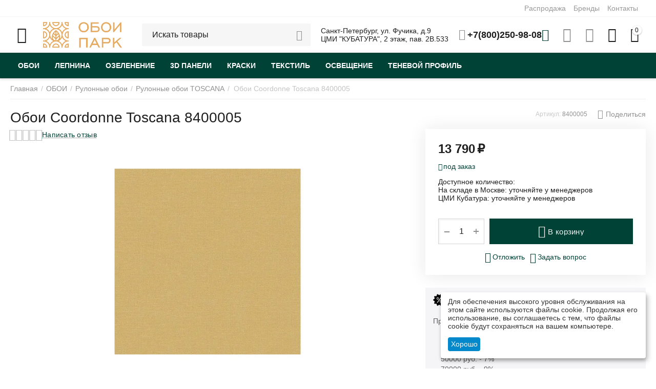

--- FILE ---
content_type: text/html; charset=utf-8
request_url: https://oboi-park.ru/oboi/rulonnye-oboi/coordonne-toscana-8400005/
body_size: 28405
content:
<!DOCTYPE html>
<html 
class="
sticky-top-panel "    lang="ru"
    dir="ltr"
    class=" "
>
<head>
<title>Рулонные обои Coordonne Toscana 8400005 купить в интернет-магазине Обои Парк</title>
<base href="https://oboi-park.ru/" />
<meta http-equiv="Content-Type" content="text/html; charset=utf-8" data-ca-mode="" />
<meta name="viewport" content="width=device-width, initial-scale=1, user-scalable=no, viewport-fit=cover" />
<meta name="description" content="Coordonne Toscana 8400005 в наличии и под заказ в магазине “Обои Парк”. Доставка, гарантия, поклейка. Детали уточняйте у менеджеров." />

    <meta name="keywords" content="Coordonne Toscana 8400005, купить, интернет-магазин" />

<meta name="format-detection" content="telephone=no">

            <link rel="canonical" href="https://oboi-park.ru/oboi/rulonnye-oboi/coordonne-toscana-8400005/" />
            


    <!-- Inline script moved to the bottom of the page -->
    <meta property="og:type" content="website" />
<meta property="og:locale" content="ru_RU" />
<meta property="og:title" content="Рулонные обои Coordonne Toscana 8400005 купить в интернет-магазине Обои Парк" />
<meta property="og:description" content="Coordonne Toscana 8400005 в наличии и под заказ в магазине “Обои Парк”. Доставка, гарантия, поклейка. Детали уточняйте у менеджеров." />
<meta property="og:url" content="https://oboi-park.ru/oboi/rulonnye-oboi/coordonne-toscana-8400005/" />
    <meta property="og:image" content="https://oboi-park.ru/images/ab__webp/detailed/113/big_8400005_487_jpg.webp" />

    <meta name="theme-color" content="#ffffff">

    <link href="https://oboi-park.ru/images/logos/375/favicon.ico" rel="shortcut icon" type="image/vnd.microsoft.icon" />

<link rel="preload" crossorigin="anonymous" as="font" href="https://oboi-park.ru/design/themes/abt__unitheme2/media/custom_fonts/MuseoSansBlack.woff?1767026779" type="font/woff" />
<link type="text/css" rel="stylesheet" href="https://oboi-park.ru/var/cache/misc/assets/design/themes/abt__unitheme2/css/standalone.81b1ff050f2a5bb5c9d66e57a66c0c25.css?1767026781" /><script data-no-defer>
    window.lazySizesConfig =  {
        loadMode: 2,
        hFac: 0.42857142857143,
        expand: 350,
        expFactor: 1,
        preloadAfterLoad: false
    };
    document.addEventListener('lazybeforeunveil', function(e){
        let element = e.target;
        var bg = element.getAttribute('data-background-url');
        if(bg){
            var bgImg = $(new Image());
            bgImg.attr('src', bg);
            bgImg.on('load', function () {
                $(element).css({
                    'background-image': "url('" + bg + "')"
                }).removeAttr('data-background-url')
            });
        }
    });
</script>
    <script 
        data-no-defer
        type="text/javascript"
        src="https://oboi-park.ru/var/files/gdpr/klaro/config.js">
    </script>
    <script 
        data-no-defer
        data-klaro-config="klaroConfig"
        data-config="klaroConfig"
        type="text/javascript"
        src="https://oboi-park.ru/js/addons/gdpr/lib/klaro.js">
    </script>
    <!-- Inline script moved to the bottom of the page -->

<link rel="preload" href="https://oboi-park.ru/images/ab__webp/logos/375/0__29__png.webp" as="image">
<link rel="preload" href="https://oboi-park.ru/images/ab__webp/logos/375/0__29__png.webp" as="image">
<link rel="preload" href="https://oboi-park.ru/images/thumbnails/601/600/detailed/113/big_8400005_487.jpg.webp" as="image">
</head>

<body>
            
        <div class="ty-tygh  " data-ca-element="mainContainer" id="tygh_container">

        <div id="ajax_overlay" class="ty-ajax-overlay"></div>
<div id="ajax_loading_box" class="ty-ajax-loading-box"></div>
        <div class="cm-notification-container notification-container">
</div>
        <div class="ty-helper-container "
                    id="tygh_main_container">
                                             
<div class="tygh-top-panel clearfix">
                <div class="container-fluid  top-grid">
                                                
                                        
                <div class="container-fluid-row">
<div class="row-fluid ">        <div class="span16 top-links-grid " >
                    <div class="top-quick-links ty-float-right">
                    

        <div class="ty-text-links-wrapper">
        <span id="sw_text_links_662" class="ty-text-links-btn cm-combination visible-phone">
            <span
        class="ty-icon ty-icon-short-list"
                                    ></span>

            <span
        class="ty-icon ty-icon-down-micro ty-text-links-btn__arrow"
                                    ></span>

        </span>
    
        <ul id="text_links_662" class="ty-text-links  cm-popup-box ty-text-links_show_inline"><li class="ty-text-links__item ty-level-0  ty-text-links__item--inline ty-menu-item__sale"><a class="ty-text-links__a ty-text-links__a--level-0  ty-text-links__a--inline" href="https://oboi-park.ru/sale/">Распродажа</a></li><li class="ty-text-links__item ty-level-0  ty-text-links__item--inline ty-menu-item__brands"><a class="ty-text-links__a ty-text-links__a--level-0  ty-text-links__a--inline" href="https://oboi-park.ru/brands/">Бренды</a></li><li class="ty-text-links__item ty-level-0  ty-text-links__item--inline"><a class="ty-text-links__a ty-text-links__a--level-0  ty-text-links__a--inline" href="https://oboi-park.ru/kontakty/">Контакты</a></li></ul>

        </div>
    
                    </div>
            </div>
</div>
    </div>    
        </div>
    

</div>

<div class="tygh-header clearfix">
                <div class="container-fluid  header-grid light-header v2">
                                                
                <div class="container-fluid-row">
<div class="row-fluid ">        <div class="span16 top-menu-grid " >
                    <div class="row-fluid ">        <div class="span4 top-logo " >
                    <div id="sw_dropdown_71" class="ut2-sp-n cm-combination cm-abt--ut2-toggle-scroll  cm-external-triggered"><i class="ut2-icon-outline-menu"></i></div><div id="dropdown_71" class="ut2-sw-b hidden cm-external-click" data-ca-external-click-id="sw_dropdown_71"></div><div class="ut2-sw-w"><div class="ut2-scroll"><div class="ut2-sw"><div class="ut2-sp-f cm-combination cm-abt--ut2-toggle-scroll" id="off_dropdown_71" style="display:none;"><i class="ut2-icon-baseline-close"></i></div><div class="ut2-rb"><div class="ty-logo-container">
    
            <a href="https://oboi-park.ru/" title="">
        
    

    


        
                            
        
        <img class="ty-pict  ty-logo-container__image   cm-image" width="1162" height="378" alt="" title="" id="det_img_1135930766" src="https://oboi-park.ru/images/ab__webp/logos/375/0__29__png.webp" />

    
            </a>
    </div></div><div class="ut2-rb account-info"><div class="ut2-account-info">
        
            <div class="ut2-account-info__avatar"><i class="ut2-icon-outline-account-circle"></i></div>
        <p><a href="https://oboi-park.ru/login/?return_url=index.php%3Fdispatch%3Dproducts.view%26product_id%3D105926" data-ca-target-id="login_block0" data-ca-dialog-title="Войти" class="underlined cm-dialog-opener cm-dialog-auto-size" rel="nofollow">Войти</a>&nbsp;&nbsp;|&nbsp;&nbsp;<a href="https://oboi-park.ru/profiles-add/" class="underlined" rel="nofollow">Регистрация</a><br/><span>Авторизуйтесь для получения расширенных возможностей</span></p>
    <!--account_info_0--></div></div><nav class="ut2-fm "><div class="ut2-fmbtm hidden">Назад к главному</div><div class="ut2-fmw"><div class="ut2-lfl ty-menu-item__oboi">

    


            
    
    <img class="ty-pict  ut2-lfl-icon lazyload   cm-image" alt="" title="" src="[data-uri]" width="157" height="147" data-src="https://oboi-park.ru/images/ab__webp/abt__ut2/menu-with-icon/8/Обои_png.webp" />

<p><a href="https://oboi-park.ru/oboi/"><span>ОБОИ</span><br><em>Тысячи позиций в наличии и под заказ</em></a></p></div><div class="ut2-lfl ty-menu-item__lepnina">

    


            
    
    <img class="ty-pict  ut2-lfl-icon lazyload   cm-image" alt="" title="" src="[data-uri]" width="290" height="300" data-src="https://oboi-park.ru/images/ab__webp/abt__ut2/menu-with-icon/8/лепнина_png.webp" />

<p><a href="https://oboi-park.ru/lepnina/"><span>ЛЕПНИНА</span><br><em>Ведущие производители</em></a></p></div><div class="ut2-lfl ">

    


            
    
    <img class="ty-pict  ut2-lfl-icon lazyload   cm-image" alt="" title="" src="[data-uri]" width="293" height="354" data-src="https://oboi-park.ru/images/ab__webp/abt__ut2/menu-with-icon/243/4__2__ngvh-p9_png.webp" />

<p><a href="https://oboi-park.ru/ozelenenie/"><span>ОЗЕЛЕНЕНИЕ</span><br><em>Ощутите близость природы</em></a></p></div><div class="ut2-lfl ty-menu-item__paneli">

    


            
    
    <img class="ty-pict  ut2-lfl-icon lazyload   cm-image" alt="" title="" src="[data-uri]" width="275" height="275" data-src="https://oboi-park.ru/images/ab__webp/abt__ut2/menu-with-icon/8/2__2__png.webp" />

<p><a href="https://oboi-park.ru/3d-paneli/"><span>3D ПАНЕЛИ</span><br><em>Любая фактура и размеры</em></a></p></div><div class="ut2-lfl ">

    


            
    
    <img class="ty-pict  ut2-lfl-icon lazyload   cm-image" alt="" title="" src="[data-uri]" width="219" height="266" data-src="https://oboi-park.ru/images/ab__webp/abt__ut2/menu-with-icon/244/1_282l-r9_png.webp" />

<p><a href="https://oboi-park.ru/kraski/"><span>КРАСКИ</span></a></p></div><div class="ut2-lfl ty-menu-item__textile">

    


            
    
    <img class="ty-pict  ut2-lfl-icon lazyload   cm-image" alt="" title="" src="[data-uri]" width="257" height="254" data-src="https://oboi-park.ru/images/ab__webp/abt__ut2/menu-with-icon/8/3__2__5ni6-sd_png.webp" />

<p><a href="https://textile.oboi-park.ru"><span>ТЕКСТИЛЬ</span><br><em>Под любой вкус и дизайн</em></a></p></div><div class="ut2-lfl ">

    


            
    
    <img class="ty-pict  ut2-lfl-icon lazyload   cm-image" alt="" title="" src="[data-uri]" width="560" height="662" data-src="https://oboi-park.ru/images/ab__webp/abt__ut2/menu-with-icon/466/светильники-2_jb5t-u6_png.webp" />

<p><a href="https://oboi-park.ru/svet/"><span>ОСВЕЩЕНИЕ</span></a></p></div><div class="ut2-lfl "><p><a href="/tenevye-profili/"><span>ТЕНЕВОЙ ПРОФИЛЬ</span></a></p></div></div></nav><nav class="ut2-fm "><div class="ut2-fmbtm hidden">Назад к главному</div><div class="ut2-fmw"><div class="ut2-lfl ty-menu-item__brands"><p><a href="https://oboi-park.ru/brands/"><span>Бренды</span></a></p></div><div class="ut2-lfl ty-menu-item__newest"><p><a href="https://oboi-park.ru/index.php?dispatch=products.newest"><span>Новинки</span></a></p></div><div class="ut2-lfl ty-menu-item__hits"><p><a href="https://oboi-park.ru/index.php?dispatch=products.bestsellers"><span>Хиты продаж</span></a></p></div></div></nav><nav class="ut2-fm "><div class="ut2-fmbtm hidden">Назад к главному</div><div class="ut2-fmw"><div class="ut2-lfl ty-quick-menu__delivery"><p><a href="https://oboi-park.ru/oplata-i-dostavka/"><span>Оплата и доставка</span></a></p></div><div class="ut2-lfl "><p><a href="https://oboi-park.ru/vozvrat/"><span>Возврат</span></a></p></div><div class="ut2-lfl ty-quick-menu__pickup"><p><a href="https://oboi-park.ru/samovivoz/"><span>Пункты самовывоза</span></a></p></div><div class="ut2-lfl ty-quick-menu-item__points"><p><a href="https://oboi-park.ru/o-kompanii/"><span>О компании</span></a></p></div><div class="ut2-lfl ty-quick-menu__contacts"><p><a href="https://oboi-park.ru/kontakty/"><span>Контакты</span></a></p></div></div></nav><div class="ut2-rb fill--gray"><div class="ty-wysiwyg-content"  data-ca-live-editor-object-id="105926" data-ca-live-editor-object-type="products"><div class="ut2-social-link-block"><div class="ty-mainbox-title">Присоединяйтесь!</div>
<div class="ty-uppercase ty-social-link__title">Вступайте к нам в группу<br>и узнавайте первыми все акции и предложения!</div>

<div class="ut2-social-links">
    <a target="_blank" href="https://t.me/oboipark"><i class="ut2-icon-telegram"></i></a>
    <a  target="_blank" href="https://vk.com/public211443771"><i class="ut2-icon-vk"></i></a>
</div>

</div></div></div><div class="ut2-rb fill--gray"><div class="ty-wysiwyg-content"  data-ca-live-editor-object-id="105926" data-ca-live-editor-object-type="products"><ul>
    <li>г. Санкт-Петербург, ул. Фучика, д.9</li>
    <li><a href="tel:+7(800)250-98-08"><bdi>+7(800)250-98-08</bdi> (звонок бесплатный)</a></li>
    <li><a href="tel:"><bdi></bdi></a></li>
    <li>Пн-Вс 10:00 - 22:00</li>
    <li><a class="ty-exception__links-a greeny" href="mailto:office@oboi-park.ru">office@oboi-park.ru</a></li>
    <li><a href="https://oboi-park.ru/kontakty/" class="ty-exception__links-a">Посмотреть на карте</a></li>
</ul></div></div></div></div></div><div class="top-logo ">
                <div class="ty-logo-container">
    
            <a href="https://oboi-park.ru/" title="">
        
    

    


        
                            
        
        <img class="ty-pict  ty-logo-container__image   cm-image" width="1162" height="378" alt="" title="" id="det_img_1135930766" src="https://oboi-park.ru/images/ab__webp/logos/375/0__29__png.webp" />

    
            </a>
    </div>

                    </div>
            </div>

                                        
            
        <div class="span9 top-search " >
                    <a href="javascript:void(0);" rel="nofollow" onclick="$(this).parent().next().toggleClass('hidden');$(this).next().toggleClass('view');$(this).toggleClass('hidden');" class="ut2-btn-search"><i class="ut2-icon-search"></i></a>

<div class="ty-search-block">
    <form action="https://oboi-park.ru/" name="search_form" method="get">
        <input type="hidden" name="match" value="all" />
        <input type="hidden" name="subcats" value="Y" />
        <input type="hidden" name="pcode_from_q" value="Y" />
        <input type="hidden" name="pshort" value="Y" />
        <input type="hidden" name="pfull" value="Y" />
        <input type="hidden" name="pname" value="Y" />
        <input type="hidden" name="pkeywords" value="Y" />
        <input type="hidden" name="search_performed" value="Y" />

        

        <input type="text" name="q" value="" id="search_input" title="Искать товары" class="ty-search-block__input cm-hint" /><button title="Найти" class="ty-search-magnifier" type="submit"><i class="ut2-icon-search"></i></button>
<input type="hidden" name="dispatch" value="products.search" />
        
    <input type="hidden" name="security_hash" class="cm-no-hide-input" value="67584bf99410747678082add7a423ae4" /></form>
</div><div class="hidden-phone hidden-tablet ut2-pn ">
                <div class="ty-wysiwyg-content"  data-ca-live-editor-object-id="0" data-ca-live-editor-object-type=""><p>Санкт-Петербург, ул. Фучика, д.9<br>ЦМИ "КУБАТУРА", 2 этаж, пав. 2В.533</p></div>
                    </div><div class="ty-wysiwyg-content"  data-ca-live-editor-object-id="0" data-ca-live-editor-object-type=""><div class="ut2-pn">  
    <div class="ut2-pn__wrap ut2-pn__row cm-combination" id="sw_dropdown_667">
        <div class="ut2-pn__icon">&nbsp;</div>
        <div class="ut2-pn__items">            
            <a href="javascript:void(0);"><bdi>+7(800)250-98-08</bdi></a>
        </div>
        <div class="ut2-pn__expand_icon"><i class="ut2-icon-outline-expand_more"></i></div>
    </div>
    <div class="ut2-pn__contacts">
        <div id="dropdown_667" class="cm-popup-box ut2-pn__items-full ty-dropdown-box__content hidden" style="display:none;">
            <a href="javascript:void(0);" data-ca-external-click-id="sw_dropdown_667" rel="nofollow" class="cm-external-click cm-combination ut2-btn-close hidden"><i class="ut2-icon-baseline-close"></i></a>
            <div class="ut2-pn__items">
                         
                <p>
                    <a href="tel:78002509808"><bdi>+7(800)250-98-08</bdi></a>
                    <!-- Edit work time -->
                    <small>Ежедневно: 10:00-22:00</small>
                </p>
                                
                                            
                <span class="ty-btn ty-btn__primary ut2-pn__call_request">    



    
    
    <a id="opener_call_request_667"
        class="cm-dialog-opener cm-dialog-auto-size "
         href="#"        data-ca-target-id="content_call_request_667"
                data-ca-dialog-title="Заказать обратный звонок"        
        rel="nofollow"
    >
                <bdi >Заказать обратный звонок</bdi>
            </a>


<div class="hidden" id="content_call_request_667" title="Заказать обратный звонок">
        <div id="call_request_667">

<form name="call_requests_form_main" id="form_call_request_667" action="https://oboi-park.ru/" method="post" class="cm-ajax cm-ajax-full-render cm-processing-personal-data" data-ca-processing-personal-data-without-click="true" >
    
<input type="hidden" name="result_ids" value="call_request_667" />
<input type="hidden" name="return_url" value="index.php?dispatch=products.view&amp;product_id=105926" />
<input type="hidden" name="company_id" value="" />


<div class="ty-control-group">
    <label class="ty-control-group__title" for="call_data_call_request_667_name">Ваше имя</label>
    <input id="call_data_call_request_667_name" size="50" class="ty-input-text-full" type="text" name="call_data[name]" value="" />
</div>

<div class="ty-control-group">
    <label for="call_data_call_request_667_phone" class="ty-control-group__title cm-mask-phone-label cm-required">Телефон</label>
    <input id="call_data_call_request_667_phone" class="ty-input-text-full cm-mask-phone ty-inputmask-bdi" size="50" type="text" name="call_data[phone]" value="" data-enable-custom-mask="true" />
</div>


    <div class="ty-control-group">
        <label for="call_data_call_request_667_convenient_time_from" class="ty-control-group__title">Удобное время</label>
        <bdi>
            <input id="call_data_call_request_667_convenient_time_from" class="ty-input-text cm-cr-mask-time" size="6" type="text" name="call_data[time_from]" value="" placeholder="09:00" /> -
            <input id="call_data_call_request_667_convenient_time_to" class="ty-input-text cm-cr-mask-time" size="6" type="text" name="call_data[time_to]" value="" placeholder="20:00" />
        </bdi>
    </div>


                                    <div class="captcha ty-control-group">
                <label for="recaptcha_696e79ba20342" class="cm-required cm-recaptcha ty-captcha__label">Антибот</label>
                <div id="recaptcha_696e79ba20342" class="cm-recaptcha"></div>
            </div>
            
                        
        <div class="ty-gdpr-agreement">
            <label
                for="gdpr_agreements_call_requests_n121"
                id="gdpr_agreements_call_requests_n121_label"
                class="cm-gdpr-check-agreement checkbox ty-gdpr-agreement--label"
            >
                <input
                    type="checkbox"
                    id="gdpr_agreements_call_requests_n121"
                    name="gdpr_agreements[call_requests]"
                    value="Y"
                    class="cm-agreement checkbox"
                                                            data-ca-error-message-target-node="#gdpr_agreements_call_requests_n121_error_wrapper"
                />
                Я даю согласие на <u>обработку моих персональных данных.</u>
                <span
        class="ty-icon ty-icon-help-circle ty-gdpr-agreement--icon"
                                    ></span>

            </label>
            <div id="gdpr_agreements_call_requests_n121_error_wrapper"></div>
        </div>

        <!-- Inline script moved to the bottom of the page -->
    
    <div id="gdpr_tooltip_gdpr_agreements_call_requests_n121_label"
    class="tooltip cm-gdpr-tooltip arrow-down ty-gdpr-tooltip ty-gdpr-tooltip--light center"
    data-ce-gdpr-target-elem="gdpr_agreements_call_requests_n121_label">
    <span class="tooltip-arrow"></span>
    <button type="button" class="cm-gdpr-tooltip--close close ty-gdpr-tooltip--close">×</button>
    <div class="ty-gdpr-tooltip-content">
                <p>Мы (Обои Парк) используем ваши данные, чтобы впоследствии связаться с Вами по поводу Вашего запроса или для обсуждения заказа. Данные хранятся в нашей системе и доступны некоторым нашим сотрудникам (или продавцам, у которых сделан заказ) до тех пор, пока вы не отзовёте своё согласие. Если вы хотите, чтобы Ваши персональные данные были удалены, отправьте письмо по адресу office@oboi-park.ru.</p> <p>Если Вы считаете, что Ваши персональные данные используются не по назначению, Вы имеете право обратиться с жалобой в надзорный орган. Согласно “Общему регламенту по защите данных” в ЕС мы обязаны сообщить Вам об этом праве, однако мы не планируем использовать Ваши данные не по назначению.</p>
        
    </div>
</div>
<div class="cm-block-add-subscribe">
</div>

<div class="buttons-container">
        
     <button  class="ty-btn__primary ty-btn__big cm-form-dialog-closer ty-btn ty-btn" type="submit" name="dispatch[call_requests.request]" ><span><bdi>Отправить</bdi></span></button>

</div>

<input type="hidden" name="security_hash" class="cm-no-hide-input" value="67584bf99410747678082add7a423ae4" /></form>

<!--call_request_667--></div>

</div>
</span>    
                <hr>
                <!-- Edit Social links -->
                <div class="ut2-social-links">
                    <a target="_blank" href="https://t.me/oboipark"><i class="ut2-icon-telegram"></i></a>
                    <a target="_blank" href="https://vk.com/public211443771"><i class="ut2-icon-vk"></i></a>
                </div>

                                <p>
                    <small>Email</small>
                    <a href="mailto:office@oboi-park.ru" style="font-weight:normal;font-size: inherit;">office@oboi-park.ru</a>
                </p>
                    
                                <p>
                    <small>Адрес</small>
                    <div>Россия, Санкт-Петербург, ул. Фучика, д.9</div>         
                </p>
                            </div>
        </div>
    </div>
</div>
</div>
            </div>

                                        
            
        <div class="span3 top-buttons top-button-cart " >
                    <div class="hidden-phone ">
                        <div class="ut2-top-compared-products" id="abt__ut2_compared_products">
        <a class="cm-tooltip ty-compare__a " href="https://oboi-park.ru/compare/" rel="nofollow" title="Просмотреть Список сравнения"><i class="ut2-icon-baseline-equalizer"></i></a>
        <!--abt__ut2_compared_products--></div>

    
    <div class="ut2-top-wishlist-count" id="abt__ut2_wishlist_count">
        <a class="cm-tooltip ty-wishlist__a " href="https://oboi-park.ru/wishlist/" rel="nofollow" title="Просмотреть список отложенных товаров"><i class="ut2-icon-baseline-favorite-border"></i></a>
        <!--abt__ut2_wishlist_count--></div>

                    </div><!--fpc_exclude_73_669-->                        <div class="ut2-top-my-account hidden-phone ">
                <div class="ty-dropdown-box" id="account_info_669">
    <div id="sw_dropdown_73" class="ty-dropdown-box__title cm-combination">
        <div>
                            <a class="ac-title" href="https://oboi-park.ru/profiles-update/">
	                <i class="ut2-icon-outline-account-circle"></i>
                    <span >Аккаунт<i class="ut2-icon-outline-expand_more"></i></span>
                </a>
            
        </div>
    </div>

    <div id="dropdown_73" class="cm-popup-box ty-dropdown-box__content hidden">

                <ul class="ty-account-info">
                                        <li class="ty-account-info__item ty-dropdown-box__item"><a class="ty-account-info__a underlined" href="https://oboi-park.ru/orders/" rel="nofollow">Заказы</a></li>
                                                        <li class="ty-account-info__item ty-dropdown-box__item"><a class="ty-account-info__a underlined" href="https://oboi-park.ru/compare/" rel="nofollow">Список сравнения</a></li>
                            

<li class="ty-account-info__item ty-dropdown-box__item"><a class="ty-account-info__a" href="https://oboi-park.ru/wishlist/" rel="nofollow">Отложенные товары</a></li>        </ul>

                    <div class="ty-account-info__orders updates-wrapper track-orders" id="track_orders_block_669">
                <form action="https://oboi-park.ru/" method="POST" class="cm-ajax cm-post cm-ajax-full-render" name="track_order_quick">
                    <input type="hidden" name="result_ids" value="track_orders_block_*" />
                    <input type="hidden" name="return_url" value="index.php?dispatch=products.view&amp;product_id=105926" />

                    <div class="ty-account-info__orders-txt">Отслеживание заказа</div>

                    <div class="ty-account-info__orders-input ty-control-group ty-input-append">
                        <label for="track_order_item669" class="cm-required hidden">Отслеживание заказа</label>
                        <input type="text" size="20" class="ty-input-text cm-hint" id="track_order_item669" name="track_data" value="Номер заказа/E-mail" />
                        <button title="Выполнить" class="ty-btn-go" type="submit"><span
        class="ty-icon ty-icon-right-dir ty-btn-go__icon"
                                    ></span>
</button>
<input type="hidden" name="dispatch" value="orders.track_request" />
                                                            <div class="captcha ty-control-group">
                <label for="recaptcha_696e79ba21312" class="cm-required cm-recaptcha ty-captcha__label">Антибот</label>
                <div id="recaptcha_696e79ba21312" class="cm-recaptcha"></div>
            </div>
                                </div>
                <input type="hidden" name="security_hash" class="cm-no-hide-input" value="67584bf99410747678082add7a423ae4" /></form>
                <!--track_orders_block_669--></div>
        
        <div class="ty-account-info__buttons buttons-container">
                            <a href="https://oboi-park.ru/login/?return_url=index.php%3Fdispatch%3Dproducts.view%26product_id%3D105926" data-ca-target-id="login_block669" class="cm-dialog-opener cm-dialog-auto-size ty-btn ty-btn__secondary" rel="nofollow">Войти</a><a href="https://oboi-park.ru/profiles-add/" rel="nofollow" class="ty-btn ty-btn__primary">Регистрация</a>
                <div  id="login_block669" class="hidden" title="Войти">
                    <div class="ty-login-popup">
                                            </div>
                </div>
                    </div>
<!--account_info_669--></div>
</div>
                    </div>
            <!--end_fpc_exclude_73_669--><!--fpc_exclude_72_670-->                        <div class="ut2-top-cart-content ">
                    <div class="ty-dropdown-box" id="cart_status_670">
        <div id="sw_dropdown_670" class="ty-dropdown-box__title cm-combination">
        <a href="https://oboi-park.ru/cart/" class="ac-title ty-hand" id="cart_icon_670">
                                                <i class="ut2-icon-use_icon_cart empty"><span class="ty-minicart-count ty-hand empty">0</span></i><span>Корзина<i class="ut2-icon-outline-expand_more"></i></span>
                            
        <!--cart_icon_670--></a>
        </div>
        <div id="dropdown_670" class="cm-popup-box ty-dropdown-box__content ty-dropdown-box__content--cart hidden">
                            <div class="cm-cart-content cm-cart-content-thumb cm-cart-content-delete" id="cart_content_670">
                        <div class="ty-cart-items">
                                                            <div class="ty-cart-items__empty ty-center">Корзина пуста</div>
                                                    </div>

                                            <div class="cm-cart-buttons ty-cart-content__buttons buttons-container hidden">
                                                                                    
                            <a href="https://oboi-park.ru/cart/" rel="nofollow" class="ty-btn ty-btn__outline">Корзина</a>
                                                                        
 
    <a href="https://oboi-park.ru/checkout/"  class="ty-btn ty-btn__primary " ><span
        class="ty-icon ty-icon-ok"
                                    ></span>
<bdi>Оформить заказ</bdi></a>
                                                    </div>
                    
                <!--cart_content_670--></div>
            
        </div>
    <!--cart_status_670--></div>


                    </div>
            <!--end_fpc_exclude_72_670-->
            </div>
</div>
            </div>
</div>
    </div>                                        
                <div class="container-fluid-row container-fluid-row-full-width second-header-grid top-menu-grid">
<div class="row-fluid ">        <div class="span16 " >
                    <div class="span16 r-h-menu " >
                    <div class="ut2-h__menu ut2-m-slider"><div class="ty-menu__wrapper"><a href="javascript:void(0);" onclick="$(this).next().toggleClass('view');$(this).toggleClass('open');" class="ty-menu__menu-btn m-button"><i class="ut2-icon-outline-menu"></i></a><ul class="ty-menu__items cm-responsive-menu"><li class="ty-menu__item ty-menu__item-nodrop cm-menu-item-responsive ty-menu-item__oboi" data-subitems-count="0" data-settings-cols="6"><a href="https://oboi-park.ru/oboi/" class="ty-menu__item-link a-first-lvl"><span><bdi>ОБОИ</bdi>
	                        </span>
	                    </a>

                                            </li>
                <li class="ty-menu__item ty-menu__item-nodrop cm-menu-item-responsive ty-menu-item__lepnina" data-subitems-count="0" data-settings-cols="6"><a href="https://oboi-park.ru/lepnina/" class="ty-menu__item-link a-first-lvl"><span><bdi>ЛЕПНИНА</bdi>
	                        </span>
	                    </a>

                                            </li>
                <li class="ty-menu__item ty-menu__item-nodrop cm-menu-item-responsive" data-subitems-count="0" data-settings-cols="6"><a href="https://oboi-park.ru/ozelenenie/" class="ty-menu__item-link a-first-lvl"><span><bdi>ОЗЕЛЕНЕНИЕ</bdi>
	                        </span>
	                    </a>

                                            </li>
                <li class="ty-menu__item ty-menu__item-nodrop cm-menu-item-responsive ty-menu-item__paneli" data-subitems-count="0" data-settings-cols="6"><a href="https://oboi-park.ru/3d-paneli/" class="ty-menu__item-link a-first-lvl"><span><bdi>3D ПАНЕЛИ</bdi>
	                        </span>
	                    </a>

                                            </li>
                <li class="ty-menu__item ty-menu__item-nodrop cm-menu-item-responsive" data-subitems-count="0" data-settings-cols="6"><a href="https://oboi-park.ru/kraski/" class="ty-menu__item-link a-first-lvl"><span><bdi>КРАСКИ</bdi>
	                        </span>
	                    </a>

                                            </li>
                <li class="ty-menu__item ty-menu__item-nodrop cm-menu-item-responsive ty-menu-item__textile" data-subitems-count="0" data-settings-cols="6"><a href="https://textile.oboi-park.ru" class="ty-menu__item-link a-first-lvl"><span><bdi>ТЕКСТИЛЬ</bdi>
	                        </span>
	                    </a>

                                            </li>
                <li class="ty-menu__item ty-menu__item-nodrop cm-menu-item-responsive" data-subitems-count="0" data-settings-cols="6"><a href="https://oboi-park.ru/svet/" class="ty-menu__item-link a-first-lvl"><span><bdi>ОСВЕЩЕНИЕ</bdi>
	                        </span>
	                    </a>

                                            </li>
                <li class="ty-menu__item ty-menu__item-nodrop cm-menu-item-responsive" data-subitems-count="0" data-settings-cols="6"><a href="/tenevye-profili/" class="ty-menu__item-link a-first-lvl"><span><bdi>ТЕНЕВОЙ ПРОФИЛЬ</bdi>
	                        </span>
	                    </a>

                                            </li>
                                
            </ul>
        </div>
    </div>

<!-- Inline script moved to the bottom of the page -->
    <!-- Inline script moved to the bottom of the page -->
            </div>
            </div>
</div>
    </div>    
        </div>
    

</div>

    <div class="tygh-content clearfix">
                    <div class="container-fluid  content-grid">
                                                
                <div class="container-fluid-row">
<div class="row-fluid ">        <div class="span16 main-content-grid ut2-bottom" >
                    <!-- Inline script moved to the bottom of the page -->




<div class="ut2-pb ty-product-block ty-product-detail ut2-big-image">

    <div class="ut2-breadcrumbs__wrapper">
                    <div id="breadcrumbs_12">

                    <div class="ty-breadcrumbs clearfix">
            <a href="https://oboi-park.ru/" class="ty-breadcrumbs__a"><bdi>Главная</bdi></a><span class="ty-breadcrumbs__slash">/</span><a href="https://oboi-park.ru/oboi/" class="ty-breadcrumbs__a"><bdi>ОБОИ</bdi></a><span class="ty-breadcrumbs__slash">/</span><a href="https://oboi-park.ru/oboi/rulonnye-oboi/" class="ty-breadcrumbs__a"><bdi>Рулонные обои</bdi></a><span class="ty-breadcrumbs__slash">/</span><a href="https://oboi-park.ru/oboi/rulonnye-oboi/toscana/" class="ty-breadcrumbs__a"><bdi>Рулонные обои TOSCANA</bdi></a><span class="ty-breadcrumbs__slash">/</span><span class="ty-breadcrumbs__current"><bdi>Обои Coordonne Toscana 8400005</bdi></span>        </div>

                <!-- Inline script moved to the bottom of the page -->
            <!--breadcrumbs_12--></div>        
    </div>

    <div class="ut2-pb__wrapper clearfix">

                                        
    
    




































    

                <div class="ut2-pb__img-wrapper ty-product-block__img-wrapper">

                <div class="ut2-pb__title">
                                    		<h1 ><bdi>Обои Coordonne Toscana 8400005</bdi></h1>
                	                                            <div class="ut2-pb__reviews ty-product-review-product-rating-overview-short">
                <div class="ty-product-review-reviews-stars ty-product-review-reviews-stars--large" data-ca-product-review-reviews-stars-full="0"></div>
            
                <section class="ty-product-review-product-rating-overview-short" id="product_review_product_rating_overview_short_105926">

    
    
        
    


    
 
    <a href="https://oboi-park.ru/index.php?dispatch=product_reviews.get_new_post_form&amp;product_id=105926&amp;post_redirect_url=index.php%3Fdispatch%3Dproducts.view%26product_id%3D105926"  class="ty-btn cm-dialog-opener cm-dialog-auto-size cm-dialog-destroy-on-close ty-product-review-write-product-review-button ty-btn__text "  rel="nofollow" data-ca-target-id="new_post_dialog_105926" title="Написать отзыв"><bdi>Написать отзыв</bdi></a>

<!--product_review_product_rating_overview_short_105926--></section>
            </div>
            
                </div>
                                                        <div class="ut2-pb__img  ut2-pb__no-thumbs cm-reload-105926 ut2-pb__as-gallery" data-ca-previewer="true" id="product_images_105926_update" style="min-height: 600px">
							


    
    
    

<div class="ab_vg-images-wrapper clearfix" data-ca-previewer="true">
                                        
            
    

    <div id="product_images_105926696e79bae8d12" class="ty-product-img cm-preview-wrapper ab-vg-vertical" >
                                    

    
                
                    
        
    
                

            
    
                                                            
                            
                                
        
        <a id="det_img_link_105926696e79bae8d12_113850" data-ca-image-id="preview[product_images_105926696e79bae8d12]" class="cm-image-previewer cm-previewer ty-previewer" data-ca-image-width="505" data-ca-image-height="504" href="https://oboi-park.ru/images/ab__webp/detailed/113/big_8400005_487_jpg.webp" title=""><img class="ty-pict   lazyload   cm-image" alt="" title="" srcset="[data-uri]" src="https://oboi-park.ru/images/thumbnails/601/600/detailed/113/big_8400005_487.jpg.webp" data-srcset="https://oboi-park.ru/images/thumbnails/1202/1200/detailed/113/big_8400005_487.jpg.webp 2x" lazy_load_disabled id="det_img_105926696e79bae8d12_113850" width="601" height="600" /><svg class="ty-pict__container" aria-hidden="true" width="601" height="600" viewBox="0 0 601 600" style="max-height: 100%; max-width: 100%; position: absolute; top: 0; left: 50%; transform: translateX(-50%); z-index: -1;"><rect fill="transparent" width="601" height="600"></rect></svg>
<span class="ty-previewer__icon hidden-phone"></span></a>

        
                                                
            </div>

        
        
    </div>

<!--override with ab__image_previewers-->
    <!-- Inline script moved to the bottom of the page -->
<!-- Inline script moved to the bottom of the page -->



        <template id="ab__image_previewer_template_preview[product_images_105926696e79bae8d12]">
                        <div class="pswp" tabindex="-1" role="dialog" aria-hidden="true">
            <div class="pswp__bg"></div>
            <div class="pswp__scroll-wrap">
                <div class="pswp__container">
                    <div class="pswp__item"></div>
                    <div class="pswp__item"></div>
                    <div class="pswp__item"></div>
                </div>
                <div class="pswp__ui pswp__ui--hidden">
                    <div class="pswp__top-bar">
                        <div class="pswp__title">Обои Coordonne Toscana 8400005</div>
                        <button class="pswp__button pswp__button--close" title="Close (Esc)"></button>
                        <button class="pswp__button pswp__button--share" title="Share"></button>
                        <button class="pswp__button pswp__button--fs" title="Toggle fullscreen"></button>
                        <button class="pswp__button pswp__button--zoom" title="Zoom in/out"></button>
                        <div class="pswp__preloader">
                            <div class="pswp__preloader__icn">
                                <div class="pswp__preloader__cut">
                                    <div class="pswp__preloader__donut"></div>
                                </div>
                            </div>
                        </div>
                    </div>
                    <div class="pswp__share-modal pswp__share-modal--hidden pswp__single-tap">
                        <div class="pswp__share-tooltip"></div>
                    </div>
                    <button class="pswp__button pswp__button--arrow--left" title="Previous (arrow left)"></button>
                    <button class="pswp__button pswp__button--arrow--right" title="Next (arrow right)"></button>
                                            <div class="pswp__counter"></div>
                        <div class="pswp__dots">
                        </div>
                                        <div class="pswp__caption avail">
                        <div class="pswp__caption__center">
                                                    

    <div class="pswp__price-wrap">   
        <bdi><span>13&nbsp;790</span>&nbsp;₽</bdi>                    
    </div>

    <div class="pswp__button_external" data-ca-external-click-id="button_cart_105926">
                                                                        
 
    <a   class="ty-btn ty-btn__primary ty-btn__add-to-cart cm-form-dialog-closer  " ><span
        class="ty-icon ut2-icon-use_icon_cart"
                                    ></span>
<bdi>В корзину</bdi></a>
    
    </div>
        
                        </div>
                    </div>
                </div>
            </div>
        </div>
    
    </template>

							<!--product_images_105926_update--></div>
                                

                
            </div>

            <div class="ut2-pb__right-wrap">
                
            <div class="ut2-pb__top-ss">
                				                    <div class="ut2-pb__sku">
	                    	                                        <div class="ty-control-group ty-sku-item cm-hidden-wrapper" id="sku_update_105926">
            <input type="hidden" name="appearance[show_sku]" value="1" />
                            <label class="ty-control-group__label" id="sku_105926">Артикул:</label>
                        <span class="ty-control-group__item cm-reload-105926" id="product_code_105926">8400005</span>
        </div>
        
    
	                </div>
                                
<div class="ut2-pb__share">
    <a href="javascript:void(0)" rel="nofollow" role="button" id="sw_dropdown_sb" class="ut2-share-buttons-link cm-combination label"><i class="ut2-icon-share"></i>
        <bdi>Поделиться</bdi>
    </a>
    <span class="ut2-share-buttons"><span id="dropdown_sb" class="cm-popup-box ty-dropdown-box__content caret hidden">
                                    
<div class="ya-share2" data-services="vkontakte,odnoklassniki,moimir"></div>
<!-- Inline script moved to the bottom of the page -->

                        </span></span>
</div>
            </div>
                
            <div class="ut2-pb__right">
                                <form action="https://oboi-park.ru/" method="post" name="product_form_105926" enctype="multipart/form-data" class="cm-disable-empty-files  cm-ajax cm-ajax-full-render cm-ajax-status-middle ">
<input type="hidden" name="result_ids" value="cart_status*,wish_list*,checkout*,account_info*,abt__ut2_wishlist_count" />
<input type="hidden" name="redirect_url" value="index.php?dispatch=products.view&amp;product_id=105926" />
<input type="hidden" name="product_data[105926][product_id]" value="105926" />


                                                                                
                <div class="pr-row-mix ut2-pb__price-wrap prices-container">
        <div class="ty-product-prices">

                                    <div class="ut2-pb__price-actual">
                        <span class="cm-reload-105926 ty-price-update" id="price_update_105926">
        <input type="hidden" name="appearance[show_price_values]" value="1" />
        <input type="hidden" name="appearance[show_price]" value="1" />
                                                                                                                        <span class="ty-price" id="line_discounted_price_105926"><bdi><span id="sec_discounted_price_105926" class="ty-price-num">13&nbsp;790</span>&nbsp;<span class="ty-price-num">₽</span></bdi></span>
                            
                        <!--price_update_105926--></span>

                </div>
                                    <span class="cm-reload-105926" id="old_price_update_105926">
            <input type="hidden" name="appearance[show_old_price]" value="1" />
                                    
        <!--old_price_update_105926--></span>
            
        
                <div class="ut2-pb__price-old">
                
                        <span class="cm-reload-105926" id="line_discount_update_105926">
            <input type="hidden" name="appearance[show_price_values]" value="1" />
            <input type="hidden" name="appearance[show_list_discount]" value="1" />
                    <!--line_discount_update_105926--></span>
    
        </div>

            </div>
    </div>
                
                                            
    

                                                                                            <div class="ut2-pb__product-brand">
                                

    <div class="ty-features-list"><a href="https://oboi-park.ru/oboi/rulonnye-oboi/?features_hash=10-1232" title="Бренд: "></a></div>                            </div>
                                            
                                    
                                    <div class="cm-reload-105926 stock-wrap" id="product_amount_update_105926">
        <input type="hidden" name="appearance[show_product_amount]" value="1" />
                                                        <div class="ty-control-group product-list-field">
                                                <span class="ty-qty-in-stock ty-control-group__item" id="in_stock_info_105926">
                                                            <span class="on_backorder"><i class="ut2-icon-notifications_none"></i>Под заказ</span>
                                                    </span>
                    </div>
                                        <!--product_amount_update_105926--></div>
   
    


                                                    <div class="ut2-pb__note">
                        <p>Доступное количество:</br> На складе в Москве: уточняйте у менеджеров</br> ЦМИ Кубатура: уточняйте у менеджеров</p>
                    </div>
                                

                

                                    <div class="ut2-pb__option">
                                                        <div class="cm-reload-105926 js-product-options-105926" id="product_options_update_105926">
        <input type="hidden" name="appearance[show_product_options]" value="1" />
        <input type="hidden" name="appearance[force_show_add_to_cart_button]" value="Y">
                                                                

<input type="hidden" name="appearance[details_page]" value="1" />
    <input type="hidden" name="additional_info[info_type]" value="D" />
    <input type="hidden" name="additional_info[is_preview]" value="" />
    <input type="hidden" name="additional_info[get_icon]" value="1" />
    <input type="hidden" name="additional_info[get_detailed]" value="1" />
    <input type="hidden" name="additional_info[get_additional]" value="" />
    <input type="hidden" name="additional_info[get_options]" value="1" />
    <input type="hidden" name="additional_info[get_discounts]" value="1" />
    <input type="hidden" name="additional_info[get_features]" value="" />
    <input type="hidden" name="additional_info[get_extra]" value="" />
    <input type="hidden" name="additional_info[get_taxed_prices]" value="1" />
    <input type="hidden" name="additional_info[get_for_one_product]" value="1" />
    <input type="hidden" name="additional_info[detailed_params]" value="1" />
    <input type="hidden" name="additional_info[features_display_on]" value="C" />
    <input type="hidden" name="additional_info[get_active_options]" value="" />
    <input type="hidden" name="additional_info[get_only_selectable_options]" value="" />
    <input type="hidden" name="additional_info[get_variation_features_variants]" value="1" />
    <input type="hidden" name="additional_info[get_variation_info]" value="1" />
    <input type="hidden" name="additional_info[get_variation_name]" value="1" />
    <input type="hidden" name="additional_info[get_product_type]" value="" />


<!-- Inline script moved to the bottom of the page -->
        
    <!--product_options_update_105926--></div>
    
                    </div>
                
                <div class="ut2-pb__advanced-option clearfix">
                                                                        <div class="cm-reload-105926" id="advanced_options_update_105926">
                                    
        <!--advanced_options_update_105926--></div>
    
                                    </div>

                                    

                                <div class="ut2-pb__button ty-product-block__button">
                                        <div class="ut2-qty__wrap ">
                                                                                            <div class="cm-reload-105926" id="qty_update_105926">
        <input type="hidden" name="appearance[show_qty]" value="1" />
        <input type="hidden" name="appearance[capture_options_vs_qty]" value="" />
                                                <div class="ty-qty clearfix changer" id="qty_105926">
                                                <div class="ty-center ty-value-changer cm-value-changer">
                                            <a class="cm-increase ty-value-changer__increase">&#43;</a>
                                        <input  type="text" size="5" class="ty-value-changer__input cm-amount cm-value-decimal" id="qty_count_105926" name="product_data[105926][amount]" value="1" data-ca-min-qty="1" />
                                            <a class="cm-decrease ty-value-changer__decrease">&minus;</a>
                                    </div>
                            </div>
                <!--qty_update_105926--></div>
    


                                                                        

                                            </div>
                    
                    
                                        <div class="cm-reload-105926 " id="add_to_cart_update_105926">
<input type="hidden" name="appearance[show_add_to_cart]" value="1" />
<input type="hidden" name="appearance[show_list_buttons]" value="1" />
<input type="hidden" name="appearance[but_role]" value="big" />
<input type="hidden" name="appearance[quick_view]" value="" />

<div>
                                                            
     <button id="button_cart_105926" class="ty-btn__primary ty-btn__add-to-cart cm-form-dialog-closer  ty-btn" type="submit" name="dispatch[checkout.add..105926]" ><span><i class="ut2-icon-use_icon_cart"></i><bdi>В корзину</bdi></span></button>

    

</div>
    
<a class="
	ut2-add-to-wish 	 label	 cm-submit	 cm-tooltip"

     title="Добавить в список отложенных товаров"     id="button_wishlist_105926"     data-ca-dispatch="dispatch[wishlist.add..105926]"    >
    <i class="ut2-icon-baseline-favorite-border"></i>    Отложить</a>

        	    
    
                
        <a title="Задать вопрос" data-ca-target-id="new_thread_login_form" class="vc__l cm-dialog-opener cm-dialog-auto-size" rel="nofollow">
            <span 
        class="ut2-icon ut2-icon-outline-announcement"
                
            ></span>
            <span class="ajx-link">Задать вопрос</span>
        </a>
    
            <!--add_to_cart_update_105926--></div>


                                        
                </div>
                
                

                                                        <input type="hidden" name="security_hash" class="cm-no-hide-input" value="67584bf99410747678082add7a423ae4" /></form>

                

                	                
	                    
	                        </div>
            <div class="ut2-pb__right-second">
                
            <div class="ab__motivation_block ab__vertical_tabs loaded" data-ca-product-id="105926" data-ca-result-id="ab__mb_id_12_105926" style="--ab-mb-bg-color: #f5f5f7;">
        <div id="ab__mb_id_12_105926">
            <div class="ab__mb_items fill colored">
                <div class="ab__mb_item" style="background-color: #f5f5f7;border-color: #f5f5f7"><div id="sw_ab__mb_id_12_105926_5" class="ab__mb_item-title cm-combination open">

    


            
    
    <img class="ty-pict   lazyload   cm-image" alt="" title="" src="[data-uri]" id="det_img_105926" width="512" height="512" data-src="https://oboi-park.ru/images/ab__webp/detailed/101/discount_png.webp" />

<div class="ab__mb_item-name" >Скидки</div><div class="ab__mb-cm-pl"></div>
</div><div id="ab__mb_id_12_105926_5" class="ab__mb_item-description">
<div class="ty-wysiwyg-content ab-mb-style-presets">
            <p>При покупке обоев от:</p>
<ul>
<li>10000 руб. - 3%</li>
<li>30000 руб. - 5%</li>
<li>50000 руб. - 7%</li>
<li>70000 руб. - 9%</li>
<li>90000 руб. - 10%</li>
</ul>
<p>Подробности уточняйте у менеджеров</p>
    </div>
</div></div><div class="ab__mb_item" style="background-color: #f5f5f7;border-color: #f5f5f7"><div id="sw_ab__mb_id_12_105926_1" class="ab__mb_item-title cm-combination"><i class="ut2-icon-outline-local_shipping ab__mb_item-icon" style="color:#999999"></i><div class="ab__mb_item-name" >Доставка и оплата</div><div class="ab__mb-cm-pl"></div>
</div><div id="ab__mb_id_12_105926_1" class="ab__mb_item-description" style="display: none;">
<div class="ty-wysiwyg-content ab-mb-style-presets">
            <p>С информацией о доставке и оплате можно ознакомиться по <a href="/oplata-i-dostavka/" style="display:contents">ссылке</a></p>
    </div>
</div></div><div class="ab__mb_item" style="background-color: #f5f5f7;border-color: #f5f5f7"><div id="sw_ab__mb_id_12_105926_2" class="ab__mb_item-title cm-combination"><i class="ut2-icon-baseline-credit_card ab__mb_item-icon" style="color:#999999"></i><div class="ab__mb_item-name" >Варианты оплаты</div><div class="ab__mb-cm-pl"></div>
</div><div id="ab__mb_id_12_105926_2" class="ab__mb_item-description" style="display: none;">
<div class="ty-wysiwyg-content ab-mb-style-presets">
            <ul><li>&mdash; Наличными</li><li>&mdash; Картами Visa и MasterCard</li><li>&mdash; Оплата по счету</li><li>&mdash; Безналичный расчет <span class="cm-tooltip" title="Только для юридических лиц"><i class="ut2-icon-outline-info-circle"></i></span></li></ul>
    </div>
</div></div><div class="ab__mb_item" style="background-color: #f5f5f7;border-color: #f5f5f7"><div id="sw_ab__mb_id_12_105926_3" class="ab__mb_item-title cm-combination"><i class="ut2-icon-outline-new_releases ab__mb_item-icon" style="color:#999999"></i><div class="ab__mb_item-name" >Наши преимущества</div><div class="ab__mb-cm-pl"></div>
</div><div id="ab__mb_id_12_105926_3" class="ab__mb_item-description" style="display: none;">
<div class="ty-wysiwyg-content ab-mb-style-presets">
            <ul><li>&mdash; Гарантия 12 месяцев <span class="cm-tooltip" title="Гарантия на все купленные товары в нашем инетрнет магазине составляет 12 месяцев."><i class="ut2-icon-outline-info-circle"></i></span></li><li>&mdash; Оповещение о статусе заказа по e-mail&nbsp;<span class="cm-tooltip" title="Вы получаете SMS сообщения о каждой стадии вашего заказа."><i class="ut2-icon-outline-info-circle"></i></span></li><li>&mdash; Возврат и обмен <span class="cm-tooltip" title="Вы можете вернуть купленные товары в течение 14 дней. Товар должнен быть в нормальном состоянии и иметь все заводские упаковки."><i class="ut2-icon-outline-info-circle"></i></span></li><li>&mdash; Различные способы оплаты <span class="cm-tooltip" title="Оплачивайте товары удобными вам способами: наличными курьеру, безналично по квитанции банка или кредитной картой прямо в момент заказа."><i class="ut2-icon-outline-info-circle"></i></span></li><li>&mdash; Лучшая цена <span class="cm-tooltip" title="Мы гордимся нашими ценами, их каждый день проверяют сотни клиентов, которые отдают выбор нашему интернет - магазину!"><i class="ut2-icon-outline-info-circle"></i></span></li></ul>
    </div>
</div></div>            </div>
        <!--ab__mb_id_12_105926--></div>
    </div>
    
                
                	                

                

                
                            </div>
            </div>

            <div class="ut2-pb__tabs-wrapper">
                    


                
                                
                                                        
                            


                                                            
<!-- Inline script moved to the bottom of the page -->

<div class="ty-tabs cm-j-tabs  clearfix"><ul class="ty-tabs__list" ><li id="features" class="ty-tabs__item cm-js active"><a class="ty-tabs__a" >Характеристики</a></li><li id="description" class="ty-tabs__item cm-js"><a class="ty-tabs__a" >Описание</a></li><li id="product_reviews" class="ty-tabs__item cm-js"><a class="ty-tabs__a" >Отзывы</a></li></ul></div>

<div class="cm-tabs-content ty-tabs__content clearfix" id="tabs_content">
                            
            
                                                                
                        <div id="content_features" class="ty-wysiwyg-content content-features" data-ab-smc-tab-hide="N|N|Y"data-ab-smc-more="Больше"data-ab-smc-less="Меньше"data-ab-smc-height="250"data-ab-smc-tab-override-h="N">                                                <div class="cm-ab-similar-filter-container fg-two-col" data-ca-base-url="https://oboi-park.ru/oboi/rulonnye-oboi/">
        <!-- Inline script moved to the bottom of the page -->
    
                
        <div class="ty-product-feature">
        <div class="ty-product-feature__label"><span>Бренд</span></div>

        
        <div class="ty-product-feature__value">
            <input type="checkbox" class="cm-ab-similar-filter" name="features_hash[10]" data-ca-filter-id="10" data-ab-show-search-button="true" value="1232">
            
                    Coordonne
</div>
        </div>
                
        <div class="ty-product-feature">
        <div class="ty-product-feature__label"><span>Артикул производителя</span></div>

        
        <div class="ty-product-feature__value">8400005</div>
        </div>
                
        <div class="ty-product-feature">
        <div class="ty-product-feature__label"><span>Страна</span></div>

        
        <div class="ty-product-feature__value">
            <input type="checkbox" class="cm-ab-similar-filter" name="features_hash[332]" data-ca-filter-id="332" data-ab-show-search-button="true" value="5530">
            
                    Испания
</div>
        </div>
                
        <div class="ty-product-feature">
        <div class="ty-product-feature__label"><span>Коллекция</span></div>

        
        <div class="ty-product-feature__value">
            <input type="checkbox" class="cm-ab-similar-filter" name="features_hash[315]" data-ca-filter-id="315" data-ab-show-search-button="true" value="3201">
            
                <a target="_blank" href="https://oboi-park.ru/oboi/rulonnye-oboi/toscana/">    Toscana
</a></div>
        </div>
                
        <div class="ty-product-feature">
        <div class="ty-product-feature__label"><span>Узор</span></div>

        
        <div class="ty-product-feature__value"><ul class="ty-product-feature__multiple abt__ut2_checkboxes"><li class="ty-product-feature__multiple-item">
            <input type="checkbox" class="cm-ab-similar-filter" name="features_hash[317]" data-ca-filter-id="317" data-ab-show-search-button="true" value="5496">
<span class="ty-product-feature__prefix"></span>            
                    Имитация
<span class="ty-product-feature__suffix"></span></li><li class="ty-product-feature__multiple-item">
            <input type="checkbox" class="cm-ab-similar-filter" name="features_hash[317]" data-ca-filter-id="317" data-ab-show-search-button="true" value="1377">
<span class="ty-product-feature__prefix"></span>            
                    Однотонные
<span class="ty-product-feature__suffix"></span></li><li class="ty-product-feature__multiple-item">
            <input type="checkbox" class="cm-ab-similar-filter" name="features_hash[317]" data-ca-filter-id="317" data-ab-show-search-button="true" value="5513">
<span class="ty-product-feature__prefix"></span>            
                    Ткань
<span class="ty-product-feature__suffix"></span></li></ul></div>
        </div>
                
        <div class="ty-product-feature">
        <div class="ty-product-feature__label"><span>Ширина</span></div>

        
        <div class="ty-product-feature__value">
            <input type="checkbox" class="cm-ab-similar-filter" name="features_hash[324]" data-ca-filter-id="324" data-ab-show-search-button="true" value="0-0">
            
                    0.53
<span class="ty-product-feature__suffix"> м</span></div>
        </div>
                
        <div class="ty-product-feature">
        <div class="ty-product-feature__label"><span>Длина</span></div>

        
        <div class="ty-product-feature__value">
            
                    10.05
<span class="ty-product-feature__suffix"> м</span></div>
        </div>
                
        <div class="ty-product-feature">
        <div class="ty-product-feature__label"><span>Вид обоев</span></div>

        
        <div class="ty-product-feature__value">
            <input type="checkbox" class="cm-ab-similar-filter" name="features_hash[321]" data-ca-filter-id="321" data-ab-show-search-button="true" value="1452">
            
                    Флизелиновые
</div>
        </div>
                
        <div class="ty-product-feature">
        <div class="ty-product-feature__label"><span>Основа</span></div>

        
        <div class="ty-product-feature__value">
            <input type="checkbox" class="cm-ab-similar-filter" name="features_hash[322]" data-ca-filter-id="322" data-ab-show-search-button="true" value="1457">
            
                    Флизелин
</div>
        </div>
    
                                        

                                
 
    <a   class="ty-btn abt__ut2_search_similar_in_category_btn " ><span
        class="ty-icon ut2-icon-filter-empty"
                                    ></span>
<bdi>Найти похожие</bdi></a>
                </div>
                                </div>
                                
            
                                                                
                        <div id="content_description" class="ty-wysiwyg-content content-description" data-ab-smc-tab-hide="N|N|Y"data-ab-smc-more="Больше"data-ab-smc-less="Меньше"data-ab-smc-height="250"data-ab-smc-tab-override-h="N">                                        <div ><p>Купить обои Coordonne Toscana 8400005 в нашем интернет-магазине довольно просто и быстро. Эти Флизелиновые обои будут удачно смотреться в Вашем интерьере. Правильно пободранное освещение дополнительно подчеркнет их цвет и покажет все преимущества. За консультацией по надежной поклейке обоев Coordonne Вы можете обратиться к нашим специалистам в Москве и Санкт-Петербурге.</p></div>
                            </div>
                                
            
                                        <div id="content_files" class="ty-wysiwyg-content content-files">
                                                                                    
                </div>
            
                                
            
                                        <div id="content_tags" class="ty-wysiwyg-content content-tags">
                                                                                        
                </div>
            
                                
            
                                        <div id="content_attachments" class="ty-wysiwyg-content content-attachments">
                                                                                    
                </div>
            
                                            
            
                                        <div id="content_product_bundles" class="ty-wysiwyg-content content-product_bundles">
                                                        
                            
                </div>
            
                                
            
                                        <div id="content_discussion" class="ty-wysiwyg-content content-discussion">
                                                                                    
                </div>
            
                                
            
                                                                
                        <div id="content_product_reviews" class="ty-wysiwyg-content content-product_reviews" data-ab-smc-tab-hide="N|N|Y"data-ab-smc-more="Больше"data-ab-smc-less="Меньше"data-ab-smc-height="250"data-ab-smc-tab-override-h="N">                                    <div class="ty-product-reviews-view" id="content_product_reviews_block">
    
    
    <section class="ty-product-reviews-view__main">
        <div class="ty-product-reviews-view__main-content" id="product_reviews_list_105926">
            
            
            
    <div class="ty-pagination-container cm-pagination-container" id="pagination_contents_comments_105926">

    
    

    
                            
                            <p class="ty-no-items">Отзывы не найдены</p>
            
            


    <!--pagination_contents_comments_105926--></div>
            <!--product_reviews_list_105926--></div>

        <aside class="ty-product-review-reviews-sidebar
        ">

    <section class="ty-product-review-write-review">

    <h4 class="ty-product-review-write-review__title">
        Оставить отзыв на этот товар
    </h4>

    <div class="ty-product-review-write-review__description">
        <p>Поделитесь мнением с другими покупателями</p>
    </div>

        
    


    
 
    <a href="https://oboi-park.ru/index.php?dispatch=product_reviews.get_new_post_form&amp;product_id=105926&amp;post_redirect_url=index.php%3Fdispatch%3Dproducts.view%26product_id%3D105926%26selected_section%3Dproduct_reviews"  class="ty-btn cm-dialog-opener cm-dialog-auto-size cm-dialog-destroy-on-close ty-product-review-write-product-review-button ty-btn__secondary "  rel="nofollow" data-ca-target-id="new_post_dialog_105926" title="Написать отзыв"><bdi>Написать отзыв</bdi></a>

</section>

</aside>
    </section>

                </div>

<!-- Inline script moved to the bottom of the page -->
<!-- Inline script moved to the bottom of the page -->
                            </div>
                                
            
                                        <div id="content_required_products" class="ty-wysiwyg-content content-required_products">
                                                                                    
                </div>
            
                                
            
                                        <div id="content_ab__video_gallery" class="ty-wysiwyg-content content-ab__video_gallery">
                                                        

                            
                </div>
            
                                
            
                                        <div id="content_ab__deal_of_the_day" class="ty-wysiwyg-content content-ab__deal_of_the_day">
                                                                                    
                </div>
            
            
</div>


    
                                        
                                
            </div>
        
        
    <div id="product_vendor_communication_thread_form">
            <div id="new_thread_login_form" class="hidden ty-vendor-communication-login" title="Войти">
    <div class="ty-login-popup">
        <div class="ty-login-popup__description ty-login-popup__description--bold">
            Войдите в учётную запись, чтобы мы могли сообщить вам об ответе
        </div>
            </div>
</div>
        <!--product_vendor_communication_thread_form--></div>
    </div>

    
    

</div>

<div class="product-details">
</div>



    <!-- Inline script moved to the bottom of the page -->

        <!-- Inline script moved to the bottom of the page -->
            </div>
</div>
    </div>                                        
                <div class="container-fluid-row container-fluid-row-full-width  b-top">
<div class="row-fluid ">        <div class="span16 ut2-top-bottom" >
                    <div class="row-fluid ">        <div class="span16  " >
                    <div class="ty-mainbox-container clearfix">
                    <div class="ty-mainbox-title">
                                                    Возможно, вас это заинтересует
                                
            </div>
        
    </div>
            </div>
</div>
                                        
            
<div class="row-fluid ">        <div class="span16  " >
                        


<div class="ty-tabs cm-j-tabs cm-j-tabs-disable-convertation clearfix"><ul class="ty-tabs__list"><li id="abt__ut2_grid_tab_571_92" data-block="" class="abt__ut2_grid_tabs ty-tabs__item cm-js active"><span class="ty-tabs__span">Популярные обои</span></li><li id="abt__ut2_grid_tab_571_90" data-block="" class="abt__ut2_grid_tabs ty-tabs__item cm-js"><span class="ty-tabs__span">Хиты продаж</span></li><li id="abt__ut2_grid_tab_571_106" data-block="" class="abt__ut2_grid_tabs ty-tabs__item cm-js"><span class="ty-tabs__span">Недавно просмотренные</span></li></ul></div>

<div class="cm-tabs-content ty-tabs__content clearfix">
    <div id="content_abt__ut2_grid_tab_571_92"><div class="cm-ut2-block-loader"><span class="cm-block-loader--skR8/MTcAUtpoH/mJqljtA==">&nbsp;</span></div></div><div id="content_abt__ut2_grid_tab_571_90"><div class="cm-ut2-block-loader"><span class="cm-block-loader--CLQvNZhzXGRpoH/mJqljtA==">&nbsp;</span></div></div><div id="content_abt__ut2_grid_tab_571_106"><div class="cm-ut2-block-loader"><span class="cm-block-loader--DTOKmcyIS58o5NUFEMLL2g==">&nbsp;</span></div></div>
</div>


            </div>
</div>
            </div>
</div>
    </div>                                        
                                        
                <div class="container-fluid-row container-fluid-row-full-width fill--gray">
<div class="row-fluid ">        <div class="span16 ut2-top-bottom" >
                    <div class="ty-wysiwyg-content"  data-ca-live-editor-object-id="0" data-ca-live-editor-object-type=""><div class="row-fluid benefits">
    <div class="span5 benefit delivery">
        <i class="ut2-icon-outline-local_shipping"></i>
        <div class="content">
            <header>Быстро и качественно доставляем</header>
            <p>Наша компания производит доставку по всей России и ближнему зарубежью</p>
        </div>
    </div><div class="span6 benefit warranty">
        <i class="ut2-icon-outline-verified_user"></i>
        <div class="content">
            <header>Гарантия качества и сервисное обслуживание</header>
            <p>Мы предлагаем только те товары, в качестве которых мы уверены</p>
        </div>
    </div><div class="span5 benefit exchange">
        <i class="ut2-icon-outline-touch_app"></i>
        <div class="content">
            <header>Партнерская программа</header>
            <p>Специальные условия сотрудничества для дизайнеров, архитекторов и отделочных бригад</p>
        </div>
    </div>
</div></div>
            </div>
</div>
    </div>    
        </div>
    

    </div>



<div class="tygh-footer clearfix" id="tygh_footer">
                <div class="container-fluid  ty-footer-grid">
                                                
                <div class="container-fluid-row container-fluid-row-full-width ty-footer-menu b-top">
<div class="row-fluid ">        <div class="span16 " >
                    <div class="row-fluid ">        <div class="span4 my-account-grid " >
                    <div class="ty-footer ty-float-left">
        <div class="ty-footer-general__header  cm-combination" id="sw_footer-general_74">
                                        <span>Моя учетная запись</span>
                        
        <span
        class="ty-icon ty-icon-down-open ty-footer-menu__icon-open"
                                    ></span>

        <span
        class="ty-icon ty-icon-up-open ty-footer-menu__icon-hide"
                                    ></span>

        </div>
        <div class="ty-footer-general__body" id="footer-general_74"><ul id="account_info_links_674">
    <li class="ty-footer-menu__item"><a href="https://oboi-park.ru/login/" rel="nofollow">Войти</a></li>
    <li class="ty-footer-menu__item"><a href="https://oboi-park.ru/profiles-add/" rel="nofollow">Создать учетную запись</a></li>
<!--account_info_links_674--></ul></div>
    </div>
            </div>

                                        
            
        <div class="span4 demo-store-grid " >
                    <div class="ty-footer footer-no-wysiwyg ty-float-left">
        <div class="ty-footer-general__header  cm-combination" id="sw_footer-general_150">
                                        <span>Магазин</span>
                        
        <span
        class="ty-icon ty-icon-down-open ty-footer-menu__icon-open"
                                    ></span>

        <span
        class="ty-icon ty-icon-up-open ty-footer-menu__icon-hide"
                                    ></span>

        </div>
        <div class="ty-footer-general__body" id="footer-general_150"><div class="ty-wysiwyg-content"  data-ca-live-editor-object-id="0" data-ca-live-editor-object-type=""><ul id="demo_store_links">
<li class="ty-footer-menu__item"><a href="https://oboi-park.ru/brands/">Бренды</a></li>
<li class="ty-footer-menu__item"><a href="https://oboi-park.ru/o-kompanii/">О компании</a></li>
<li class="ty-footer-menu__item"><a href="https://oboi-park.ru/oplata-i-dostavka/">Оплата и доставка</a></li>
<li class="ty-footer-menu__item"><a href="https://oboi-park.ru/obratnaya-svyaz/">Обратная связь</a></li>
<li class="ty-footer-menu__item"><a href=/samovivoz/>Пункты самовывоза</a></li>
<li class="ty-footer-menu__item"><a href="https://oboi-park.ru/sitemap/">Карта сайта</a></li>
</ul></div></div>
    </div>
            </div>

                                        
            
        <div class="span4 customer-service-grid " >
                    <div class="ty-footer footer-no-wysiwyg ty-float-left">
        <div class="ty-footer-general__header  cm-combination" id="sw_footer-general_76">
                                        <span>Покупательский сервис</span>
                        
        <span
        class="ty-icon ty-icon-down-open ty-footer-menu__icon-open"
                                    ></span>

        <span
        class="ty-icon ty-icon-up-open ty-footer-menu__icon-hide"
                                    ></span>

        </div>
        <div class="ty-footer-general__body" id="footer-general_76"><div class="ty-wysiwyg-content"  data-ca-live-editor-object-id="0" data-ca-live-editor-object-type="">                                    <ul id="customer_service_links">
                                    <li class="ty-footer-menu__item"><a href="https://oboi-park.ru/orders/" rel="nofollow">Ваши заказы</a></li>
                                                                            <li class="ty-footer-menu__item"><a href="https://oboi-park.ru/wishlist/" rel="nofollow">Отложенные</a></li>
                                                                                                                <li class="ty-footer-menu__item"><a href="https://oboi-park.ru/compare/" rel="nofollow">Список сравнения</a></li>
                                    <li class="ty-footer-menu__item"><a href="/docs/politika.pdf" rel="nofollow" target="_blank">Политика конфиденциальности</a></li>
<li class="ty-footer-menu__item"><a href="/docs/oferta.pdf" rel="nofollow" target="_blank">Публичная оферта</a></li>
                                    </ul></div></div>
    </div>
            </div>

                                        
            
        <div class="span4 about-grid " >
                    <div class="ty-footer footer-no-wysiwyg ty-float-left">
        <div class="ty-footer-general__header  cm-combination" id="sw_footer-general_151">
                                        <span>Контактная информация</span>
                        
        <span
        class="ty-icon ty-icon-down-open ty-footer-menu__icon-open"
                                    ></span>

        <span
        class="ty-icon ty-icon-up-open ty-footer-menu__icon-hide"
                                    ></span>

        </div>
        <div class="ty-footer-general__body" id="footer-general_151"><div class="ty-wysiwyg-content"  data-ca-live-editor-object-id="0" data-ca-live-editor-object-type=""><ul>
    <li>г. Санкт-Петербург, ул. Фучика, д.9</li>
    <li><a href="tel:+7(800)250-98-08"><bdi>+7(800)250-98-08</bdi> (звонок бесплатный)</a></li>
    <li><a href="tel:"><bdi></bdi></a></li>
    <li>Пн-Вс 10:00 - 22:00</li>
    <li><a class="ty-exception__links-a greeny" href="mailto:office@oboi-park.ru">office@oboi-park.ru</a></li>
    <li><a href="https://oboi-park.ru/kontakty/" class="ty-exception__links-a">Посмотреть на карте</a></li>
<div class="ut2-social-links">
    <a target="_blank" href="https://t.me/oboipark"><i class="ut2-icon-telegram"></i></a>
    <a  target="_blank" href="https://vk.com/public211443771"><i class="ut2-icon-vk"></i></a>
</div>
</ul></div></div>
    </div>
            </div>
</div>
            </div>
</div>
    </div>                                        
                <div class="container-fluid-row">
<div class="row-fluid ">        <div class="span16 ty-footer-grid__full-width footer-copyright " >
                    <div class="row-fluid ">        <div class="span8  " >
                    <div class=" ty-float-left">
                <p class="bottom-copyright">
    &copy;
            2019 -
    
    2026 Обои Парк.
</p>
                    </div>
            </div>

                                        
            
        <div class="span8  " >
                    <div class=" ty-float-right">
                <div class="ty-payment-icons ty-payment-rus-icons">
        <!-- <span class="ty-payment-icons__item yandex">&nbsp;</span> -->
    <span class="ty-payment-icons__item visa">&nbsp;</span>
    <span class="ty-payment-icons__item mastercard">&nbsp;</span>
    <!-- <span class="ty-payment-icons__item qiwi">&nbsp;</span> -->
    <!-- <span class="ty-payment-icons__item paypal">&nbsp;</span> -->
    <span class="ty-payment-icons__item mir">&nbsp;</span>
    <span class="ty-payment-icons__item paykeeper">&nbsp;</span>
    
</div>
                    </div>
            </div>
</div>
            </div>
</div>
    </div>    
        </div>
    

</div>

        

            

<div class="ut2-sticky-panel__wrap">

        
        </div>
        <!--tygh_main_container--></div>

        
<noscript><div><img src="//mc.yandex.ru/watch/87104281" style="position:absolute; left:-9999px;" alt="" /></div></noscript>
        <!--tygh_container--></div>

        <script src="https://oboi-park.ru/js/lib/jquery/jquery-3.5.1.min.js?ver=1768769701" ></script>

<script src="https://oboi-park.ru/var/cache/misc/assets/js/tygh/scripts-f925a3ee84f269753a807ed093dc5f68.js?1767026781"></script>
<script>
(function(_, $) {

    _.tr({
        cannot_buy: 'Невозможно купить этот товар с выбранными вариантами опций',
        no_products_selected: 'Товары не выбраны',
        error_no_items_selected: 'Нет выбранных элементов! Для выполнения этого действия должен быть выбран хотя бы один элемент.',
        delete_confirmation: 'Вы уверены, что хотите удалить выбранные записи?',
        text_out_of_stock: 'Нет в наличии',
        items: 'шт.',
        text_required_group_product: 'Пожалуйста, выберите товар для указанной группы [group_name]',
        save: 'Сохранить',
        close: 'Закрыть',
        notice: 'Оповещение',
        warning: 'Предупреждение',
        error: 'Ошибка',
        empty: 'Пусто',
        text_are_you_sure_to_proceed: 'Вы уверены, что хотите продолжить?',
        text_invalid_url: 'Вы ввели неправильную ссылку',
        error_validator_email: 'Email в поле <b>[field]<\/b> неверен.',
        error_validator_phone: 'Неверный номер телефона в поле <b>[field]<\/b>. Правильный формат: (555) 555-55-55.',
        error_validator_phone_mask: 'Недопустимый номер телефона в поле <b>[field]<\/b>.',
        error_validator_integer: 'Значение поля <b>[field]<\/b> неправильное. Значение должно быть целым числом.',
        error_validator_multiple: 'Поле <b>[field]<\/b> не имеет выбранных параметров.',
        error_validator_password: 'Пароли в полях <b>[field2]<\/b> и <b>[field]<\/b> не совпадают.',
        error_validator_required: 'Поле <b>[field]<\/b> обязательное.',
        error_validator_zipcode: 'Неверный почтовый индекс в поле <b>[field]<\/b>. Правильный формат: [extra].',
        error_validator_message: 'Значение поля <b>[field]<\/b> - неправильно.',
        text_page_loading: 'Загрузка... ваш запрос выполняется, пожалуйста, подождите.',
        error_ajax: 'Ой, произошла ошибка ([error]). Пожалуйста, попробуйте еще раз.',
        text_changes_not_saved: 'Сделанные изменения не были сохранены.',
        text_data_changed: 'Сделанные изменения не были сохранены.Нажмите OK, чтобы продолжить, или Cancel, чтобы остаться на странице.',
        placing_order: 'Идет размещение заказа',
        file_browser: 'Найти файл',
        browse: 'Найти...',
        more: 'Еще',
        text_no_products_found: 'Товары не найдены',
        cookie_is_disabled: 'Для совершения покупок <a href=\"https://www.wikihow.com/Enable-Cookies-in-Your-Internet-Web-Browser\" target=\"_blank\">разрешите принимать файлы cookiee<\/a> в своём браузере',
        insert_image: 'Добавить изображение',
        image_url: 'URL изображения',
        loading: 'Загрузка...',

        text_editing_raw: 'Редактирование текста',
        save_raw: 'Сохранить',
        cancel_raw: 'Отменить',

        abt__ut2_of: 'из'
    });

    $.extend(_, {
        index_script: 'index.php',
        changes_warning: /*'Y'*/'N',
        currencies: {
            'primary': {
                'decimals_separator': '.',
                'thousands_separator': '&nbsp;',
                'decimals': '0'
            },
            'secondary': {
                'decimals_separator': '.',
                'thousands_separator': '&nbsp;',
                'decimals': '0',
                'coefficient': '1.00000'
            }
        },
        default_editor: 'redactor2',
        default_previewer: 'owl',
        current_path: '',
        current_location: 'https://oboi-park.ru',
        images_dir: 'https://oboi-park.ru/design/themes/responsive/media/images',
        notice_displaying_time: 5,
        cart_language: 'ru',
        language_direction: 'ltr',
        default_language: 'ru',
        cart_prices_w_taxes: false,
        regexp: [],
        current_url: 'https://oboi-park.ru/oboi/rulonnye-oboi/coordonne-toscana-8400005/',
        current_host: 'oboi-park.ru',
        init_context: '',
        phone_validation_mode: 'international_format',
        hash_of_available_countries: 'bfdebee47398bea28d1506086baee9d7',
        hash_of_phone_masks: '1767026781',
        deferred_scripts: []
    });

    
    
        $(document).ready(function(){
            turnOffPhoneSafariAutofill();

            $.runCart('C');
        });

        $.ceEvent('on', 'ce.commoninit', function () {
            turnOffPhoneSafariAutofill();
        });

        function turnOffPhoneSafariAutofill () {
            if ($.browser.safari) {
                $('[x-autocompletetype="tel"]').removeAttr('x-autocompletetype');
                $('.cm-mask-phone-label:not(.autofill-on)').append('<span style="position: absolute; overflow: hidden; width: 1px; height: 1px;">search</span>');
            }
        }

    
            _.security_hash = '67584bf99410747678082add7a423ae4';
    }(Tygh, Tygh.$));
</script>
<script>(function(_, $) {$.extend(_, {abt__ut2: {settings: {"general":{"lazy_load":"Y","brand_feature_id":"18","top_sticky_panel":{"enable":{"desktop":"Y","tablet":"Y","mobile":"Y"}},"blog_page_id":"","change_main_image_on_variation_hover":{"desktop":"Y","tablet":"N","mobile":"N"},"sticky_panel":{"enable_sticky_panel":{"desktop":"N","tablet":"N","mobile":"Y"},"link_home":{"desktop":"N","tablet":"N","mobile":"N","position":""},"catalog":{"desktop":"N","tablet":"N","mobile":"Y","position":""},"search":{"desktop":"N","tablet":"N","mobile":"Y","position":""},"cart":{"desktop":"N","tablet":"N","mobile":"Y","position":""},"wishlist":{"desktop":"N","tablet":"N","mobile":"Y","position":""},"comparison":{"desktop":"N","tablet":"N","mobile":"Y","position":""},"account":{"desktop":"N","tablet":"N","mobile":"Y","position":""},"phones":{"desktop":"N","tablet":"N","mobile":"Y","position":""}},"price_format":"superscript_decimals","check_clone_theme":"Y"},"category":{"show_sticky_panel_filters_and_categories":{"desktop":"N","tablet":"N","mobile":"Y"},"show_subcategories":"N","description_position":"bottom"},"features":{"description_position":"bottom"},"product_list":{"show_gallery":"N","decolorate_out_of_stock_products":"N","price_display_format":"row-mix","price_position_top":"N","products_multicolumns":{"grid_item_height":{"desktop":"","tablet":"","mobile":""},"image_width":{"desktop":"240","tablet":"200","mobile":"140"},"image_height":{"desktop":"240","tablet":"200","mobile":"140"},"show_sku":{"desktop":"N","tablet":"N","mobile":"N"},"show_amount":{"desktop":"Y","tablet":"Y","mobile":"Y"},"show_qty":{"desktop":"Y","tablet":"Y","mobile":"N"},"show_button_add_to_cart":{"desktop":"icon_button","tablet":"icon_button","mobile":"icon_button"},"show_buttons_on_hover":{"desktop":"N","tablet":"N","mobile":"N"},"grid_item_bottom_content":{"desktop":"features","tablet":"none","mobile":"none"},"show_content_on_hover":{"desktop":"Y","tablet":"N","mobile":"N"},"show_brand_logo":{"desktop":"N","tablet":"N","mobile":"N"},"show_you_save":{"desktop":"N","tablet":"N","mobile":"N"},"enable_hover_gallery":{"desktop":"lines","tablet":"N","mobile":"N"},"ab__s_pictogram_position":{"desktop":"position_1","tablet":"position_1","mobile":"N"}},"products_without_options":{"image_width":{"desktop":"240","tablet":"200","mobile":"320"},"image_height":{"desktop":"240","tablet":"280","mobile":"260"},"show_sku":{"desktop":"Y","tablet":"Y","mobile":"Y"},"show_amount":{"desktop":"Y","tablet":"Y","mobile":"Y"},"show_qty":{"desktop":"Y","tablet":"Y","mobile":"Y"},"grid_item_bottom_content":{"desktop":"features_and_variations","tablet":"none","mobile":"none"},"show_options":{"desktop":"Y","tablet":"Y","mobile":"Y"},"show_brand_logo":{"desktop":"Y","tablet":"Y","mobile":"Y"},"enable_hover_gallery":{"desktop":"lines","tablet":"N","mobile":"N"},"ab__s_pictogram_position":{"desktop":"position_1","tablet":"position_1","mobile":"position_1"}},"short_list":{"image_width":{"desktop":"100","tablet":"100","mobile":"85"},"image_height":{"desktop":"100","tablet":"100","mobile":"85"},"show_sku":{"desktop":"Y","tablet":"Y","mobile":"Y"},"show_amount":{"desktop":"Y","tablet":"Y","mobile":"Y"},"show_qty":{"desktop":"Y","tablet":"Y","mobile":"Y"},"show_button":{"desktop":"Y","tablet":"Y","mobile":"Y"},"show_button_quick_view":{"desktop":"N","tablet":"N","mobile":"N"},"show_button_wishlist":{"desktop":"Y","tablet":"Y","mobile":"Y"},"show_button_compare":{"desktop":"Y","tablet":"Y","mobile":"Y"},"ab__s_pictogram_position":{"desktop":"position_1","tablet":"position_1","mobile":"position_1"}},"product_variations":{"limit":"10","display_as_links":"N","allow_variations_selection":{"desktop":"Y","tablet":"Y","mobile":"Y"}},"show_rating":"Y","max_features":{"desktop":"2","tablet":"2","mobile":"2"},"default_products_view":{"desktop":"products_multicolumns","tablet":"products_multicolumns","mobile":"products_multicolumns"}},"products":{"view":{"brand_link_behavior":"to_category_with_filter","show_qty":{"desktop":"Y","tablet":"Y","mobile":"Y"},"show_sku":{"desktop":"Y","tablet":"Y","mobile":"Y"},"show_features":{"desktop":"N","tablet":"N","mobile":"N"},"show_features_in_two_col":{"desktop":"Y","tablet":"Y","mobile":"Y"},"show_short_description":{"desktop":"N","tablet":"N","mobile":"N"},"show_sticky_add_to_cart":{"desktop":"N","tablet":"N","mobile":"Y"},"show_brand_format":{"desktop":"logo","tablet":"logo","mobile":"logo"},"thumbnails_gallery_format":{"desktop":"default","tablet":"default","mobile":"lines_only"},"ab__s_pictogram_position":{"desktop":"position_1","tablet":"position_1","mobile":"position_1"}},"custom_block_id":"","addon_buy_together":{"view":"as_block_above_tabs"},"addon_required_products":{"list_type":{"desktop":"grid_list","tablet":"grid_list","mobile":"grid_list"},"item_quantity":{"desktop":"4","tablet":2,"mobile":2}},"search_similar_in_category":{"desktop":"Y","tablet":"Y","mobile":"Y"},"addon_social_buttons":{"view":{"desktop":"Y","tablet":"Y","mobile":"Y"}}},"load_more":{"product_list":"Y","blog":"Y","mode":{"desktop":"on_button_click","tablet":"on_button_click","mobile":"on_button_click"}},"addons":{"wishlist_products":{"item_quantity":{"desktop":"4","tablet":2,"mobile":2}},"discussion":{"highlight_administrator":"N","verified_buyer":"Y"},"ab__preload":{"preload_subcategories":{"desktop":5,"tablet":4,"mobile":4},"subcategories_pov":{"desktop":5,"tablet":5,"mobile":10},"products_multicolumns":{"desktop":6,"tablet":3,"mobile":2},"products_multicolumns_pov":{"desktop":10,"tablet":10,"mobile":35},"products_without_options":{"desktop":4,"tablet":4,"mobile":1},"products_without_options_pov":{"desktop":10,"tablet":10,"mobile":20},"short_list":{"desktop":8,"tablet":6,"mobile":2},"short_list_pov":{"desktop":10,"tablet":10,"mobile":25},"preload_main_product_image":"Y"}}},controller : 'products',mode : 'view',device : 'desktop',temporary: { },assign_data: 'hzQ+tMnrbhfh3KqiBxZC6n62NIGqVs3h/eKmM9sq92F4Bqr0q9hRvVTWLAAvdVqThZRbOPJUyZsFuiNohqM7Y5gD335kZtkrbURulKHXSoAxEnzKB9TsnR9ICw0GZKNfDov1vomW3iz9Vth4LWSbdPHKy/v9ON5h8vV3b3qBQNvIBkZhPlcgmc9xKZnRVLZR',request: 'iOVbDU57X4s0CZbnxibFTYWUWzjyVMmb6HQNBfZ+VE5+gTLF/U38rU0KCOQYvq36p9iYNpe6H/k=',templates: { }}});}(Tygh, Tygh.$));</script>
<script>
    (function (_, $) {
        _.tr({
            "social_buttons.facebook_cookie_title": 'Facebook',
            "social_buttons.facebook_cookie_description": 'Cookies от Facebook включают связанную с ним функциональность, например, кнопку Facebook на странице товара. Вот <a href=\"https://www.facebook.com/about/privacy/previous\" target=\"_blank\">политика конфиденциальности Facebook<\/a>.',
            "social_buttons.pinterest_cookie_title": 'Pinterest',
            "social_buttons.pinterest_cookie_description": 'Cookies от Pinterest включают связанную с ним функциональность, например, кнопку Pinterest на странице товара. Вот <a href=\"https://policy.pinterest.com/ru/privacy-policy\" target=\"_blank\">политика конфиденциальности Pinterest<\/a>.',
            "social_buttons.twitter_cookie_title": 'Twitter',
            "social_buttons.twitter_cookie_description": 'Cookies от Twitter включают связанную с ним функциональность, например, кнопку Twitter на странице товара. Вот <a href=\"https://twitter.com/ru/privacy\" target=\"_blank\">политика конфиденциальности Twitter<\/a>.',
            "social_buttons.vkontakte_cookie_title": 'ВКонтакте',
            "social_buttons.vkontakte_cookie_description": 'Cookies от ВКонтакте включают связанную с ним функциональность, например, кнопку ВК на странице товара. Вот <a href=\"https://m.vk.com/privacy\" target=\"_blank\">политика конфиденциальности ВКонтакте<\/a>.',
            "social_buttons.yandex_cookie_title": 'Яндекс',
            "social_buttons.yandex_cookie_description": 'Яндекс позволяет нам отображать кнопки разных социальных сетей (например, на страницах товаров). Вот <a href=\"https://yandex.ru/legal/confidential/\" target=\"_blank\">политика конфиденциальности Яндекса<\/a>.',
        });
    })(Tygh, Tygh.$);
</script>
<script>
    (function (_, $) {
        _.tr({
            "paypal.paypal_cookie_title": 'PayPal',
            "paypal.paypal_cookie_description": 'PayPal — это платёжная система. Она позволяет нам принимать оплату, если вы выберете соответствующий способ оплаты. Вот <a href=\"https://www.paypal.com/us/webapps/mpp/ua/privacy-full\" target=\"_blank\">заявление PayPal о конфиденциальности<\/a>.',
        });
    })(Tygh, Tygh.$);
</script>
<script>
    (function (_, $) {
        _.tr({
            "rus_boxberry.boxberry_cookie_title": 'Boxberry',
            "rus_boxberry.boxberry_cookie_description": 'Boxberry — это служба доставки. Она позволяет нам считать для вас корректную стоимость доставки, если вы выберете соответствующий способ доставки.',
        });
    })(Tygh, Tygh.$);
</script>
<script>
    (function (_, $) {
        _.geo_maps = {
            provider: 'yandex',
            api_key: '',
            yandex_commercial: false,
            language: "ru",
        };

        _.tr({
            geo_maps_google_search_bar_placeholder: 'Найти',
            geo_maps_cannot_select_location: 'По техническим причинам не удалось выбрать это местоположение. Если у вас возникнут сложности при размещении заказа, пожалуйста свяжитесь с нами.',
        });
    })(Tygh, Tygh.$);
</script>
<script>
    (function (_, $) {
        _.tr({
            "geo_maps.google_maps_cookie_title": 'Google Карты',
            "geo_maps.google_maps_cookie_description": 'Google Карты — это сервис, который позволяет нам показывать карты и различные объекты на них, а также автоматически определять ваше местоположение. Вот <a href=\"https://policies.google.com/privacy\" target=\"_blank\">политика конфиденциальности Google;<\/a> мы также рекомендуем краткую и понятную <a href=\"https://support.google.com/maps/answer/10400210\" target=\"_blank\">заметку от Google про персональные данные<\/a>.',
            "geo_maps.yandex_maps_cookie_title": 'Яндекс Карты',
            "geo_maps.yandex_maps_cookie_description": 'Яндекс Карты — это сервис, который позволяет нам показывать карты и различные объекты на них, а также автоматически определять ваше местоположение. Вот <a href=\"https://yandex.ru/legal/confidential/\" target=\"_blank\">политика конфиденциальности Яндекса<\/a>.',
        });
    })(Tygh, Tygh.$);
</script>
<script>
        (function (_, $) {
            _.tr({
                error_validator_recaptcha: 'Пожалуйста, подтвердите, что вы не робот.',
                "recaptcha.recaptcha_cookie_title": 'Google reCAPTCHA',
                "recaptcha.recaptcha_cookie_description": 'Google reCAPTCHA — это сервис, который защищает сайт от ботов и подтверждает, что посетители сайта — люди. Вот <a href=\"https://policies.google.com/privacy\" target=\"_blank\">политика конфиденциальности Google;<\/a> мы также рекомендуем краткую и понятную <a href=\"https://support.google.com/maps/answer/10400210\" target=\"_blank\">заметку от Google про персональные данные<\/a>.',
            });

            $.extend(_, {
                recaptcha_settings: {
                    site_key: '6LfcpD8lAAAAAH_Sb4bPKOigq_ThDN9a6p2reQ-9',
                    theme: 'light',
                    type: 'image',
                    size: 'normal'
                },
                google_recaptcha_v3_site_key: '',
                google_recaptcha_v2_token_param: 'g-recaptcha-response',
                google_recaptcha_v3_token_param: 'g-recaptcha-v3-token'
            });
        }(Tygh, Tygh.$));
    </script>
<script>
    (function (_, $, window) {
        window.dataLayerYM = window.dataLayerYM || [];
        $.ceEvent('one', 'ce.commoninit', function() {
            _.yandexMetrika = {"goalsSchema":{"engaged_visitor":{"name":"\u0412\u043e\u0432\u043b\u0435\u0447\u0435\u043d\u043d\u044b\u0439 \u043f\u043e\u043b\u044c\u0437\u043e\u0432\u0430\u0442\u0435\u043b\u044c (\u043f\u043e\u0441\u0435\u0442\u0438\u0442\u0435\u043b\u044c \u043f\u0440\u043e\u0441\u043c\u043e\u0442\u0440\u0435\u043b \u0431\u043e\u043b\u0435\u0435 \u043f\u044f\u0442\u0438 \u0441\u0442\u0440\u0430\u043d\u0438\u0446 \u0437\u0430 \u0432\u0438\u0437\u0438\u0442)","type":"number","class":1,"depth":5,"conditions":[],"flag":""},"basket":{"name":"\u0414\u043e\u0431\u0430\u0432\u043b\u0435\u043d\u0438\u0435 \u0432 \u043a\u043e\u0440\u0437\u0438\u043d\u0443 (\u043d\u0430\u0436\u0430\u0442\u0438\u0435 \u043d\u0430 \u043a\u043d\u043e\u043f\u043a\u0443 \u00ab\u0412 \u043a\u043e\u0440\u0437\u0438\u043d\u0443\u00bb)","type":"action","class":1,"flag":"basket","depth":0,"conditions":[{"url":"basket","type":"exact"}]},"order":{"name":"\u0417\u0430\u043a\u0430\u0437 (\u0443\u0441\u043f\u0435\u0448\u043d\u043e\u0435 \u0440\u0430\u0437\u043c\u0435\u0449\u0435\u043d\u0438\u0435 \u0437\u0430\u043a\u0430\u0437\u0430)","type":"action","class":1,"flag":"order","depth":0,"conditions":[{"url":"order","type":"exact"}],"controller":"checkout","mode":"complete"},"wishlist":{"name":"\u0414\u043e\u0431\u0430\u0432\u043b\u0435\u043d\u0438\u0435 \u0432 \u0441\u043f\u0438\u0441\u043e\u043a \u0436\u0435\u043b\u0430\u043d\u0438\u0439 (\u0442\u043e\u0432\u0430\u0440 \u0434\u043e\u0431\u0430\u0432\u043b\u0435\u043d \u0432 \u0441\u043f\u0438\u0441\u043e\u043a \u0436\u0435\u043b\u0430\u043d\u0438\u0439)","type":"action","class":1,"flag":"","depth":0,"conditions":[{"url":"wishlist","type":"exact"}]},"buy_with_one_click_form_opened":{"name":"\u041f\u043e\u043a\u0443\u043f\u043a\u0430 \u0432 \u043e\u0434\u0438\u043d \u043a\u043b\u0438\u043a (\u043d\u0430\u0436\u0430\u0442\u0438\u0435 \u043d\u0430 \u043a\u043d\u043e\u043f\u043a\u0443 \u00ab\u041a\u0443\u043f\u0438\u0442\u044c \u0432 \u043e\u0434\u0438\u043d \u043a\u043b\u0438\u043a\u00bb)","type":"action","class":1,"flag":"","depth":0,"conditions":[{"url":"buy_with_one_click_form_opened","type":"exact"}]},"call_request":{"name":"\u0417\u0430\u044f\u0432\u043a\u0430 \u043d\u0430 \u043e\u0431\u0440\u0430\u0442\u043d\u044b\u0439 \u0437\u0432\u043e\u043d\u043e\u043a (\u043f\u043e\u0441\u0435\u0442\u0438\u0442\u0435\u043b\u044c \u0437\u0430\u043f\u043e\u043b\u043d\u0438\u043b \u0444\u043e\u0440\u043c\u0443 \u043d\u0430 \u043e\u0431\u0440\u0430\u0442\u043d\u044b\u0439 \u0437\u0432\u043e\u043d\u043e\u043a)","type":"action","class":1,"flag":"","depth":0,"conditions":[{"url":"call_request","type":"exact"}]}},"settings":{"id":"87104281","collectedGoals":{"order":"Y","buy_with_one_click_form_opened":"Y","call_request":"Y"},"clickmap":true,"trackLinks":true,"accurateTrackBounce":true,"trackHash":true,"webvisor":true,"ecommerce":"dataLayerYM"},"currentController":"products","currentMode":"view"};
            $.ceEvent('trigger', 'ce:yandexMetrika:init');
        });
    })(Tygh, Tygh.$, window);
</script>
<script>
    (function (_, $) {
        _.tr({
            "yandex_metrika.yandex_metrika_cookie_title": 'Яндекс.Метрика',
            "yandex_metrika.yandex_metrika_cookie_description": 'Яндекс.Метрика — это сервис, который предоставляет нам аналитику по сайту: количество уникальных посетителей, самые популярные и непопулярные страницы, и т.п. Вот <a href=\"https://metrica.yandex.ru/about/info/privacy-policy\" target=\"_blank\">политика конфиденциальности Яндекса.Метрики<\/a>.',
        });
    })(Tygh, Tygh.$);
</script>
<script>
    (function (_, $) {
        _.tr({
            'ab__sm.random_char': 'абвгдежзийклмнопрстуфхцчюя',
        });

        $.extend(_, {
            ab__sm: {
                phrases: [],
                delay: 0,
            }
        });
    })(Tygh, Tygh.$);
</script>
<script>(function(_, $) {$.extend(_, {ab__dotd: {current_dispatch: 'products.view',current_promotion_id: 0,max_height: '250',more: 'Больше',less: 'Меньше',plural_formula: '(($number % 10 == 1) && ($number % 100 != 11))?0:((($number % 10 >= 2) && ($number % 10 <= 4) && (($number % 100 < 10) || ($number % 100 >= 20)))?1:2)',}});}(Tygh, Tygh.$));</script>
<script>(function(_, $) {$.extend(_, {ab__smc: {max_height: '250',description_element_classes: "",additional_classes_for_parent: "",additional_classes: "ab-smc",show_button: false,transition: 0.01,exclude: {"parent_selectors":[],"selectors_in_content":[]},selector: ".ab-smc"+ ",.ty-product-block div.ty-wysiwyg-content[data-ab-smc-tab-hide]",additional_selector: {"parent_selectors":[]}}});_.tr({"ab__smc.more": 'Больше',"ab__smc.less": 'Меньше',});}(Tygh, Tygh.$));</script>
<script>
    (function(_, $) {
        $.extend(_, {
            ab__stt: {
                settings: {"position":"bottom_right","transition":"600","icon":"arrow_1","margin_top":"0","margin_right":"10","margin_bottom":"10","margin_left":"0","font_size":"32","units":"px","font_weight":"normal","color":"color.tpl","hide_on_mobile":"Y","show_in_admin_panel":"N","ab__stt_color":"#434343","code":"ABA-KZyVJoE2YM4p1wubsmE26","build":"767","status":"A","is_disabled":false,"priority":"2016","unmanaged":"0"},
                units: 'px',
                transition: 600,
            }
        });
    }(Tygh, Tygh.$));
</script>
<script>
    (function (_, $) {
        _.ab__video_gallery = {
            settings: {
                on_thumbnail_click: 'open_popup',
            },
            players: { },
            youtube_api_loaded: false,
            vimeo_api_loaded: false,
        };
    })(Tygh, Tygh.$);
</script>
<script>(function(_, $) {$.extend(_, {ab__mb: {addon_settings: {template_variant: 'vertical_tabs',save_element_state: 'N',},}});}(Tygh, Tygh.$));</script>
<script>
    (function ( _, $ ) {
        $.extend(_, {
            ab__fn: {
                settings: {
                    load_by_ajax: 'Y'
                },
                blocks: { },
                scrollers_settings: { },
            }
        });

        _.tr({
            "ab__fn.delimeter_text": 'Показать ещё [x] из [y]',
        });
    })(Tygh, Tygh.$);
</script>
<script>(function (_, $) {$.extend(_, {ab__stickers: {timeouts: { },runtime: {controller_mode: 'products.view',caching: Boolean(1),cache_key: 'ab__stickers_1767026781',},},});})(Tygh, Tygh.$);</script>
<script>
(function(_, $) {
    $.extend(_, {
        ab__ip_ps_settings: {
            display_zoom:  true ,
            display_fullscreen:  true ,
            close_with_gesture:  true         }
    });
}(Tygh, Tygh.$));
</script>
<script>
</script>
<script>
    (function (_, $) {
        $.ceEvent('on', 'ce.commoninit', function (context) {
            if (!Modernizr.touchevents) {
                var positionId = 3;
                if ('ltr' === 'rtl') {
                    positionId = $.ceImageZoom('translateFlyoutPositionToRtl', positionId);
                }

                $('.cm-previewer:not(.cm-previewer-only)', context).each(function (i, elm) {
                    $.ceImageZoom('init', $(elm), positionId);
                });
            }
        });
    })(Tygh, Tygh.$);
</script>
<script>
    (function (_, $) {
        _.tr({
            "tilda_pages.tilda_pages_cookies_title": 'Страницы из Тильды',
            "tilda_pages.tilda_pages_cookies_description": 'Тильда — это сервис, который позволяет нам создавать лендинги и другие страницы. Некоторые из страниц сайта могут работать некорректно без cookies от Тильды. Вот <a href=\"https://tilda.cc/ru/privacy/\" target=\"_blank\">политика конфиденциальности Тильды<\/a>. ',
        });
    })(Tygh, Tygh.$);
</script>
<script>
    (function (_, $) {
        _.tr({
            "gdpr.klaro_accept_all": 'Включить все',
            "gdpr.klaro_accept_selected": 'Выбрать вручную',
            "gdpr.klaro_close": 'Закрыть',
            "gdpr.klaro_consent_modal_description": 'Здесь вы можете увидить сервисы, которые мы используем на сайте. Также вы можете выбрать, чьи cookies вы разрешаете использовать. Выбор за вами!',
            "gdpr.klaro_consent_modal_title": 'Какие cookies мы хотели бы использовать',
            "gdpr.klaro_consent_notice_change_description": 'С момента вашего последнего визита произошли изменения; пожалуйста, подтвердите своё согласие заново.',
            "gdpr.klaro_consent_notice_title": 'Согласие на файлы cookie',
            "gdpr.klaro_consent_notice_description": 'Здравствуйте! Можно нам включить несколько дополнительных сервисов, для которых нужны файлы cookie? Вы всегда сможете изменить это решение и выключить сервисы позже.',
            "gdpr.klaro_consent_notice_learn_more": 'Хочу выбрать',
            "gdpr.klaro_consent_notice_testing": 'Тестовый режим!',
            "gdpr.klaro_contextual_consent_accept_always": 'Всегда',
            "gdpr.klaro_contextual_consent_accept_once": '\'Да\'',
            "gdpr.klaro_contextual_consent_description": 'Вы хотите загрузить стороннийконтент от {title}?',
            "gdpr.klaro_decline": 'Я отказываюсь',
            "gdpr.klaro_ok": 'Хорошо',
            "gdpr.klaro_powered_by": 'Сделано с помощью Klaro!',
            "gdpr.klaro_privacy_policy_title": 'Подробности есть в этом документе: {privacyPolicy}',
            "gdpr.klaro_privacy_policy_name": 'Политика конфиденциальности',
            "gdpr.klaro_service": 'сервис',
            "gdpr.klaro_services": 'сервис(ов)',
            "gdpr.strictly_necessary_cookies_title": 'Необходимые cookies',
            "gdpr.strictly_necessary_cookies_description": 'Эти cookies обязательны для корректной работы сайта. Например, они позволяют вам разместить заказ, а сайту знать, что вы вошли в учётную запись. Поэтому через сайт отключить такие cookies нельзя. Вы можете настроить браузер, чтобы отключить даже их, но тогда важные части сайта не будут работать корректно.',
            "gdpr.performance_cookies_title": 'Cookies для оценки работоспособности',
            "gdpr.performance_cookies_description": 'Эти cookies позволяют нам увидеть, как работает сайт. Информация, которую они собирают, анонимна и обычно представлена в числах. Например, эти cookies позволяют нам узнать, как часто происходят ошибки, как много у нас уникальных посетителей, или как долго в среднем они смотрят те или иные страницы. Благодаря этим cookies мы можем улучшать для вас сайт.',
            "gdpr.functional_cookies_title": 'Функциональные cookies',
            "gdpr.functional_cookies_description": 'Эти cookies отвечают за дополнительную функциональность на сайте. Их ставят сторонние сервисы, которые мы добавили на сайт. Сервисы бывают разные: карты; геолокация для предварительной оценки стоимости доставки; возможность войти в магазин через учётную запись в социальной сети. Без функциональных cookies может не работать связанная с ними функциональность.',
            "gdpr.marketing_cookies_title": 'Маркетинговые cookies',
            "gdpr.marketing_cookies_description": 'Эти cookies используются нашими рекламными партнёрами. Они позволяют им измерять эффективность рекламы и делать так, чтобы показываемая реклама была вам полезной и меньше повторялась. Обычно для этого запоминаются браузер и устройство, которые видели рекламу. Выключение этих cookies не снизит количество рекламы в интернете, но сделает её менее персонализированной. ',
            "gdpr.klaro_service_purpose": 'цель',
            "gdpr.klaro_service_purposes": 'цели',
            "gdpr.klaro_service_required_description": 'Этот сервис нужен всегда',
            "gdpr.eway_cookies_title": 'eWAY',
            "gdpr.eway_cookies_description": 'eWAY — это платёжная система. Она позволяет нам принимать платежи, если вы выберете соответствующий способ оплаты. Вот <a href=\"https://www.eway.com.au/privacy-policy/\" target=\"_blank\">политика конфиденциальности eWAY<\/a>.',
            "save": 'Сохранить',
            "gdpr.disable_all_description": 'Этот переключатель включит или выключит все сервисы разом.',
            "gdpr.disable_all_title": 'Включить или выключить все сервисы',
            "gdpr.opt_out_description": 'Этот сервис включен по умолчанию (но вы можете от него отказаться)',
            "gdpr.opt_out_title": '(можно отказаться)',
            "gdpr.klaro_service_required_title": '(всегда вкл.)',
            "gdpr.uk_cookies_law": 'Для обеспечения высокого уровня обслуживания на этом сайте используются файлы cookie. Продолжая его использование, вы соглашаетесь с тем, что файлы cookie будут сохраняться на вашем компьютере. ',
            "gdpr.site_functionality_cookies_title": 'Функциональность сайта',
            "gdpr.site_functionality_cookies_description": 'Эти cookies необходимы для работы сайта. Например, они помогают сайту запомнить, что вы положили что-то в корзину или зашли в свою учётную запись.',
        });
    })(Tygh, Tygh.$);
</script>
<script>
var cls_wishlist = JSON.parse('[]');
var cls_cart = JSON.parse('[]');
var cls_comp_list = JSON.parse('[]');

$(document).ready(function(){	
	fn_cls_init_search($('html'));
});
(function (_, $) {
  $.ceEvent('on', 'ce.commoninit', function (context) {
  	fn_cls_init_search(context);
  });
})(Tygh, Tygh.$);

function fn_cls_init_search(context){
		try{	
		$("form[name='search_form']", context).csc_live_search(
			{		
				block_enter: "N",
				characters_limit: 3,		
				currency: "RUB",
				clsm_active: false,
				curl: "index.php?dispatch=products.view&product_id=105926",
				runtime_company_id: "1",
				runtime_storefront_id: "1",
				runtime_uid: "0",
				sl: 'ru',
				url: 'https://oboi-park.ru/cls.php',
				clsm_redirect_category: "N",
				check_promotion: 'Y',
												except_closests: JSON.parse('[".ut2-sticky-panel__item"]'),
			}
		);
	}catch(e){
		console.log(e);
	}
		
}
(function($){	
    $.extend(Tygh.lang, {
        clsShowMore: "Показать еще",
		clsShowAll: "Показать все",
		clsTotalFound: "Всего найдено товаров",
		clsFeaturedProducts: "Рекомендуемые товары",
		clsFoundProducts: "Результат поиска товаров",
		clsBrowseByCategories: "Фильтровать поиск по категориям для запроса ",
		clsBackToCats: "Вернутся ко всем категориям",
		clsStorefrontsCats: "Категории из дружественных магазинов",
		clsTextPages: "Информационные страницы",
		clsBrands: "Бренды",
		clsVendors: "Магазины продавцов",
		clsPorposeCorrection: "Возможно вы ищете:",
		clsPopularSearchs: "Популярные поисковые фразы",
		clsCategories: "Категории",
		clsProductCode: "Артикул: ",
		clsEnterSymbols: "Введите минимум <b>3 символа</b>",
		clsNothingFound: "К сожалению, по запросу [q] товаров не найдено.",
		clsQuickView: "Быстрый просмотр",
		clsAddToCart: "Добавить в корзину",
		clsAddToWish: "Добавить в избранное",
		clsAddCompare: "Добавить в список сравнения",
				
		clsSelectOptions: "Выберите опции товара для добавления в корзину",
		clsAuthUsersOnly: "Доступно после авторизации",
    });	
})(jQuery);
</script>


<!-- Inline scripts -->
<script type="application/ld+json">
                        {"@context":"http:\/\/schema.org\/","@type":"http:\/\/schema.org\/Product","name":"\u041e\u0431\u043e\u0438 Coordonne Toscana 8400005","sku":"1000153863","brand":{"@type":"Brand","name":"Coordonne"},"description":"\u041a\u0443\u043f\u0438\u0442\u044c \u043e\u0431\u043e\u0438 Coordonne Toscana 8400005 \u0432 \u043d\u0430\u0448\u0435\u043c \u0438\u043d\u0442\u0435\u0440\u043d\u0435\u0442-\u043c\u0430\u0433\u0430\u0437\u0438\u043d\u0435 \u0434\u043e\u0432\u043e\u043b\u044c\u043d\u043e \u043f\u0440\u043e\u0441\u0442\u043e \u0438 \u0431\u044b\u0441\u0442\u0440\u043e. \u042d\u0442\u0438 \u0424\u043b\u0438\u0437\u0435\u043b\u0438\u043d\u043e\u0432\u044b\u0435 \u043e\u0431\u043e\u0438 \u0431\u0443\u0434\u0443\u0442 \u0443\u0434\u0430\u0447\u043d\u043e \u0441\u043c\u043e\u0442\u0440\u0435\u0442\u044c\u0441\u044f \u0432 \u0412\u0430\u0448\u0435\u043c \u0438\u043d\u0442\u0435\u0440\u044c\u0435\u0440\u0435. \u041f\u0440\u0430\u0432\u0438\u043b\u044c\u043d\u043e \u043f\u043e\u0431\u043e\u0434\u0440\u0430\u043d\u043d\u043e\u0435 \u043e\u0441\u0432\u0435\u0449\u0435\u043d\u0438\u0435 \u0434\u043e\u043f\u043e\u043b\u043d\u0438\u0442\u0435\u043b\u044c\u043d\u043e \u043f\u043e\u0434\u0447\u0435\u0440\u043a\u043d\u0435\u0442 \u0438\u0445 \u0446\u0432\u0435\u0442 \u0438 \u043f\u043e\u043a\u0430\u0436\u0435\u0442 \u0432\u0441\u0435 \u043f\u0440\u0435\u0438\u043c\u0443\u0449\u0435\u0441\u0442\u0432\u0430. \u0417\u0430 \u043a\u043e\u043d\u0441\u0443\u043b\u044c\u0442\u0430\u0446\u0438\u0435\u0439 \u043f\u043e \u043d\u0430\u0434\u0435\u0436\u043d\u043e\u0439 \u043f\u043e\u043a\u043b\u0435\u0439\u043a\u0435 \u043e\u0431\u043e\u0435\u0432 Coordonne \u0412\u044b \u043c\u043e\u0436\u0435\u0442\u0435 \u043e\u0431\u0440\u0430\u0442\u0438\u0442\u044c\u0441\u044f \u043a \u043d\u0430\u0448\u0438\u043c \u0441\u043f\u0435\u0446\u0438\u0430\u043b\u0438\u0441\u0442\u0430\u043c \u0432 \u041c\u043e\u0441\u043a\u0432\u0435 \u0438 \u0421\u0430\u043d\u043a\u0442-\u041f\u0435\u0442\u0435\u0440\u0431\u0443\u0440\u0433\u0435.","image":["https:\/\/oboi-park.ru\/images\/ab__webp\/detailed\/113\/big_8400005_487_jpg.webp"],"offers":[{"@type":"http:\/\/schema.org\/Offer","availability":"PreOrder","url":"https:\/\/oboi-park.ru\/oboi\/rulonnye-oboi\/coordonne-toscana-8400005\/","price":13790,"priceCurrency":"RUB"}]}
    </script>
<script>
        (function (_, $) {
            $(_.doc).ready(function () {
                let pr = 1;
                if ('devicePixelRatio' in window) {
                     pr = window.devicePixelRatio;
                }
                $.cookie.set('ab__p_dpr', pr, '', '/');
                $.ceAjax('request',
                    fn_url('ab__preload.set_dpr'),
                    {
                        data:{
                            dpr:pr
                        },
                        hidden: true
                    }
                );
            })
        }(Tygh, Tygh.$));
    </script>
<script>
            (function(_, $) {
                $.ceFormValidator('registerValidator', {
                    class_name: 'cm-gdpr-check-agreement',
                    message: 'Для продолжения требуется Ваше согласие.',
                    func: function(id) {
                        return $('#' + id).prop('checked');
                    }
                });

                $.ceEvent('on', 'ce.commoninit', function(context) {
                    $(context).find('#gdpr_agreements_call_requests_n121').on('change', function (e) {
                        var $item = $(e.target);
                        $.ceEvent('trigger', 'ce.gdpr_agreement_accepted', [$item, context]);
                    });
                });
            }(Tygh, Tygh.$));
        </script>
<script src="https://oboi-park.ru/js/addons/abt__unitheme2/abt__ut2_horizontal_menu_slider.js?ver=1768769701" ></script>
<script>
    (function(_, $) {
        _.tr({
            abt__ut2_go_back: 'Назад',
            abt__ut2_go_next: 'Вперед',
        });
    })(Tygh, Tygh.$);
</script>
<script src="https://oboi-park.ru/js/tygh/exceptions.js?ver=1768769701" ></script>
<script src="https://oboi-park.ru/js/tygh/previewers/owl.previewer.js?ver=1768769701" ></script>
<script src="https://oboi-park.ru/js/addons/ab__video_gallery/product_image_gallery.js?ver=1768769701" ></script>
<script
    class="cm-ajax-force"
    type="text/plain" data-type="application/javascript" data-name="yandex"
>
    (function(_, $) {
        var event_suffix = 'yandex';

        _.deferred_scripts.push({
            src: '//yastatic.net/share2/share.js',
            event_suffix: event_suffix
        });

        $.ceEvent('one', 'ce.lazy_script_load_' + event_suffix, function () {
            $('.ya-share2').attr('id', 'ya-share2');
             if (typeof (Ya) != 'undefined') {
                var share = Ya.share2('ya-share2');
            }
        });
    }(Tygh, Tygh.$));
</script>
<script src="https://oboi-park.ru/js/addons/abt__unitheme2/abt__ut2_search_similar.js?ver=1768769701" ></script>
<script src="https://oboi-park.ru/js/addons/product_reviews/fallback.js?ver=1768769701" ></script>
<script src="https://oboi-park.ru/js/addons/product_reviews/index.js?ver=1768769701" ></script>
<script src="https://oboi-park.ru/js/tygh/tabs.js?ver=1768769701" ></script>
<script>
        (function (w, _, $) {
            $(document).ready(function () {
                w.dataLayerYM.push({
                    "ecommerce": {
                        "detail": {
                            "products": [
                                {
                                    "id": 105926,
                                    "name": "\u041e\u0431\u043e\u0438 Coordonne Toscana 8400005",
                                    "price": "13790.00000000",
                                    "brand": "",
                                                                                                            "category": "\u041e\u0411\u041e\u0418\/\u0420\u0443\u043b\u043e\u043d\u043d\u044b\u0435 \u043e\u0431\u043e\u0438",
                                                                    }
                            ]
                        }
                    }
                });
            });
        }(window, Tygh, Tygh.$));
    </script>
<script>(function(_, $) {$.extend(_.abt__ut2.templates, {search_similar_button: "<a   class=\"ty-btn abt__ut2_search_similar_in_category_btn hidden \" ><bdi>Найти похожие<\/bdi><\/a>"});}(Tygh, Tygh.$));</script>
<script type="application/ld+json">
            {"@context":"http:\/\/schema.org","@type":"BreadcrumbList","itemListElement":[{"@type":"ListItem","position":1,"name":"\u0413\u043b\u0430\u0432\u043d\u0430\u044f","item":"https:\/\/oboi-park.ru\/"},{"@type":"ListItem","position":2,"name":"\u041e\u0411\u041e\u0418","item":"https:\/\/oboi-park.ru\/oboi\/"},{"@type":"ListItem","position":3,"name":"\u0420\u0443\u043b\u043e\u043d\u043d\u044b\u0435 \u043e\u0431\u043e\u0438","item":"https:\/\/oboi-park.ru\/oboi\/rulonnye-oboi\/"},{"@type":"ListItem","position":5,"name":"\u0420\u0443\u043b\u043e\u043d\u043d\u044b\u0435 \u043e\u0431\u043e\u0438 TOSCANA","item":"https:\/\/oboi-park.ru\/oboi\/rulonnye-oboi\/toscana\/"},{"@type":"ListItem","position":6,"name":"\u041e\u0431\u043e\u0438 Coordonne Toscana 8400005"}]}
        </script>
<script>
(function(_, $) {
    $.ceEvent('on', 'ce.formpre_product_form_105926', function(frm, elm) {
        if ($('#warning_105926').length) {
            $.ceNotification('show', {
                type: 'W', 
                title: _.tr('warning'), 
                message: _.tr('cannot_buy')
            });

            return false;
        }
            
        return true;
    });
}(Tygh, Tygh.$));
</script>

                    
</body>

</html>


--- FILE ---
content_type: text/html; charset=utf-8
request_url: https://www.google.com/recaptcha/api2/anchor?ar=1&k=6LfcpD8lAAAAAH_Sb4bPKOigq_ThDN9a6p2reQ-9&co=aHR0cHM6Ly9vYm9pLXBhcmsucnU6NDQz&hl=en&v=PoyoqOPhxBO7pBk68S4YbpHZ&theme=light&size=normal&anchor-ms=20000&execute-ms=30000&cb=pdqn0gouz40a
body_size: 49253
content:
<!DOCTYPE HTML><html dir="ltr" lang="en"><head><meta http-equiv="Content-Type" content="text/html; charset=UTF-8">
<meta http-equiv="X-UA-Compatible" content="IE=edge">
<title>reCAPTCHA</title>
<style type="text/css">
/* cyrillic-ext */
@font-face {
  font-family: 'Roboto';
  font-style: normal;
  font-weight: 400;
  font-stretch: 100%;
  src: url(//fonts.gstatic.com/s/roboto/v48/KFO7CnqEu92Fr1ME7kSn66aGLdTylUAMa3GUBHMdazTgWw.woff2) format('woff2');
  unicode-range: U+0460-052F, U+1C80-1C8A, U+20B4, U+2DE0-2DFF, U+A640-A69F, U+FE2E-FE2F;
}
/* cyrillic */
@font-face {
  font-family: 'Roboto';
  font-style: normal;
  font-weight: 400;
  font-stretch: 100%;
  src: url(//fonts.gstatic.com/s/roboto/v48/KFO7CnqEu92Fr1ME7kSn66aGLdTylUAMa3iUBHMdazTgWw.woff2) format('woff2');
  unicode-range: U+0301, U+0400-045F, U+0490-0491, U+04B0-04B1, U+2116;
}
/* greek-ext */
@font-face {
  font-family: 'Roboto';
  font-style: normal;
  font-weight: 400;
  font-stretch: 100%;
  src: url(//fonts.gstatic.com/s/roboto/v48/KFO7CnqEu92Fr1ME7kSn66aGLdTylUAMa3CUBHMdazTgWw.woff2) format('woff2');
  unicode-range: U+1F00-1FFF;
}
/* greek */
@font-face {
  font-family: 'Roboto';
  font-style: normal;
  font-weight: 400;
  font-stretch: 100%;
  src: url(//fonts.gstatic.com/s/roboto/v48/KFO7CnqEu92Fr1ME7kSn66aGLdTylUAMa3-UBHMdazTgWw.woff2) format('woff2');
  unicode-range: U+0370-0377, U+037A-037F, U+0384-038A, U+038C, U+038E-03A1, U+03A3-03FF;
}
/* math */
@font-face {
  font-family: 'Roboto';
  font-style: normal;
  font-weight: 400;
  font-stretch: 100%;
  src: url(//fonts.gstatic.com/s/roboto/v48/KFO7CnqEu92Fr1ME7kSn66aGLdTylUAMawCUBHMdazTgWw.woff2) format('woff2');
  unicode-range: U+0302-0303, U+0305, U+0307-0308, U+0310, U+0312, U+0315, U+031A, U+0326-0327, U+032C, U+032F-0330, U+0332-0333, U+0338, U+033A, U+0346, U+034D, U+0391-03A1, U+03A3-03A9, U+03B1-03C9, U+03D1, U+03D5-03D6, U+03F0-03F1, U+03F4-03F5, U+2016-2017, U+2034-2038, U+203C, U+2040, U+2043, U+2047, U+2050, U+2057, U+205F, U+2070-2071, U+2074-208E, U+2090-209C, U+20D0-20DC, U+20E1, U+20E5-20EF, U+2100-2112, U+2114-2115, U+2117-2121, U+2123-214F, U+2190, U+2192, U+2194-21AE, U+21B0-21E5, U+21F1-21F2, U+21F4-2211, U+2213-2214, U+2216-22FF, U+2308-230B, U+2310, U+2319, U+231C-2321, U+2336-237A, U+237C, U+2395, U+239B-23B7, U+23D0, U+23DC-23E1, U+2474-2475, U+25AF, U+25B3, U+25B7, U+25BD, U+25C1, U+25CA, U+25CC, U+25FB, U+266D-266F, U+27C0-27FF, U+2900-2AFF, U+2B0E-2B11, U+2B30-2B4C, U+2BFE, U+3030, U+FF5B, U+FF5D, U+1D400-1D7FF, U+1EE00-1EEFF;
}
/* symbols */
@font-face {
  font-family: 'Roboto';
  font-style: normal;
  font-weight: 400;
  font-stretch: 100%;
  src: url(//fonts.gstatic.com/s/roboto/v48/KFO7CnqEu92Fr1ME7kSn66aGLdTylUAMaxKUBHMdazTgWw.woff2) format('woff2');
  unicode-range: U+0001-000C, U+000E-001F, U+007F-009F, U+20DD-20E0, U+20E2-20E4, U+2150-218F, U+2190, U+2192, U+2194-2199, U+21AF, U+21E6-21F0, U+21F3, U+2218-2219, U+2299, U+22C4-22C6, U+2300-243F, U+2440-244A, U+2460-24FF, U+25A0-27BF, U+2800-28FF, U+2921-2922, U+2981, U+29BF, U+29EB, U+2B00-2BFF, U+4DC0-4DFF, U+FFF9-FFFB, U+10140-1018E, U+10190-1019C, U+101A0, U+101D0-101FD, U+102E0-102FB, U+10E60-10E7E, U+1D2C0-1D2D3, U+1D2E0-1D37F, U+1F000-1F0FF, U+1F100-1F1AD, U+1F1E6-1F1FF, U+1F30D-1F30F, U+1F315, U+1F31C, U+1F31E, U+1F320-1F32C, U+1F336, U+1F378, U+1F37D, U+1F382, U+1F393-1F39F, U+1F3A7-1F3A8, U+1F3AC-1F3AF, U+1F3C2, U+1F3C4-1F3C6, U+1F3CA-1F3CE, U+1F3D4-1F3E0, U+1F3ED, U+1F3F1-1F3F3, U+1F3F5-1F3F7, U+1F408, U+1F415, U+1F41F, U+1F426, U+1F43F, U+1F441-1F442, U+1F444, U+1F446-1F449, U+1F44C-1F44E, U+1F453, U+1F46A, U+1F47D, U+1F4A3, U+1F4B0, U+1F4B3, U+1F4B9, U+1F4BB, U+1F4BF, U+1F4C8-1F4CB, U+1F4D6, U+1F4DA, U+1F4DF, U+1F4E3-1F4E6, U+1F4EA-1F4ED, U+1F4F7, U+1F4F9-1F4FB, U+1F4FD-1F4FE, U+1F503, U+1F507-1F50B, U+1F50D, U+1F512-1F513, U+1F53E-1F54A, U+1F54F-1F5FA, U+1F610, U+1F650-1F67F, U+1F687, U+1F68D, U+1F691, U+1F694, U+1F698, U+1F6AD, U+1F6B2, U+1F6B9-1F6BA, U+1F6BC, U+1F6C6-1F6CF, U+1F6D3-1F6D7, U+1F6E0-1F6EA, U+1F6F0-1F6F3, U+1F6F7-1F6FC, U+1F700-1F7FF, U+1F800-1F80B, U+1F810-1F847, U+1F850-1F859, U+1F860-1F887, U+1F890-1F8AD, U+1F8B0-1F8BB, U+1F8C0-1F8C1, U+1F900-1F90B, U+1F93B, U+1F946, U+1F984, U+1F996, U+1F9E9, U+1FA00-1FA6F, U+1FA70-1FA7C, U+1FA80-1FA89, U+1FA8F-1FAC6, U+1FACE-1FADC, U+1FADF-1FAE9, U+1FAF0-1FAF8, U+1FB00-1FBFF;
}
/* vietnamese */
@font-face {
  font-family: 'Roboto';
  font-style: normal;
  font-weight: 400;
  font-stretch: 100%;
  src: url(//fonts.gstatic.com/s/roboto/v48/KFO7CnqEu92Fr1ME7kSn66aGLdTylUAMa3OUBHMdazTgWw.woff2) format('woff2');
  unicode-range: U+0102-0103, U+0110-0111, U+0128-0129, U+0168-0169, U+01A0-01A1, U+01AF-01B0, U+0300-0301, U+0303-0304, U+0308-0309, U+0323, U+0329, U+1EA0-1EF9, U+20AB;
}
/* latin-ext */
@font-face {
  font-family: 'Roboto';
  font-style: normal;
  font-weight: 400;
  font-stretch: 100%;
  src: url(//fonts.gstatic.com/s/roboto/v48/KFO7CnqEu92Fr1ME7kSn66aGLdTylUAMa3KUBHMdazTgWw.woff2) format('woff2');
  unicode-range: U+0100-02BA, U+02BD-02C5, U+02C7-02CC, U+02CE-02D7, U+02DD-02FF, U+0304, U+0308, U+0329, U+1D00-1DBF, U+1E00-1E9F, U+1EF2-1EFF, U+2020, U+20A0-20AB, U+20AD-20C0, U+2113, U+2C60-2C7F, U+A720-A7FF;
}
/* latin */
@font-face {
  font-family: 'Roboto';
  font-style: normal;
  font-weight: 400;
  font-stretch: 100%;
  src: url(//fonts.gstatic.com/s/roboto/v48/KFO7CnqEu92Fr1ME7kSn66aGLdTylUAMa3yUBHMdazQ.woff2) format('woff2');
  unicode-range: U+0000-00FF, U+0131, U+0152-0153, U+02BB-02BC, U+02C6, U+02DA, U+02DC, U+0304, U+0308, U+0329, U+2000-206F, U+20AC, U+2122, U+2191, U+2193, U+2212, U+2215, U+FEFF, U+FFFD;
}
/* cyrillic-ext */
@font-face {
  font-family: 'Roboto';
  font-style: normal;
  font-weight: 500;
  font-stretch: 100%;
  src: url(//fonts.gstatic.com/s/roboto/v48/KFO7CnqEu92Fr1ME7kSn66aGLdTylUAMa3GUBHMdazTgWw.woff2) format('woff2');
  unicode-range: U+0460-052F, U+1C80-1C8A, U+20B4, U+2DE0-2DFF, U+A640-A69F, U+FE2E-FE2F;
}
/* cyrillic */
@font-face {
  font-family: 'Roboto';
  font-style: normal;
  font-weight: 500;
  font-stretch: 100%;
  src: url(//fonts.gstatic.com/s/roboto/v48/KFO7CnqEu92Fr1ME7kSn66aGLdTylUAMa3iUBHMdazTgWw.woff2) format('woff2');
  unicode-range: U+0301, U+0400-045F, U+0490-0491, U+04B0-04B1, U+2116;
}
/* greek-ext */
@font-face {
  font-family: 'Roboto';
  font-style: normal;
  font-weight: 500;
  font-stretch: 100%;
  src: url(//fonts.gstatic.com/s/roboto/v48/KFO7CnqEu92Fr1ME7kSn66aGLdTylUAMa3CUBHMdazTgWw.woff2) format('woff2');
  unicode-range: U+1F00-1FFF;
}
/* greek */
@font-face {
  font-family: 'Roboto';
  font-style: normal;
  font-weight: 500;
  font-stretch: 100%;
  src: url(//fonts.gstatic.com/s/roboto/v48/KFO7CnqEu92Fr1ME7kSn66aGLdTylUAMa3-UBHMdazTgWw.woff2) format('woff2');
  unicode-range: U+0370-0377, U+037A-037F, U+0384-038A, U+038C, U+038E-03A1, U+03A3-03FF;
}
/* math */
@font-face {
  font-family: 'Roboto';
  font-style: normal;
  font-weight: 500;
  font-stretch: 100%;
  src: url(//fonts.gstatic.com/s/roboto/v48/KFO7CnqEu92Fr1ME7kSn66aGLdTylUAMawCUBHMdazTgWw.woff2) format('woff2');
  unicode-range: U+0302-0303, U+0305, U+0307-0308, U+0310, U+0312, U+0315, U+031A, U+0326-0327, U+032C, U+032F-0330, U+0332-0333, U+0338, U+033A, U+0346, U+034D, U+0391-03A1, U+03A3-03A9, U+03B1-03C9, U+03D1, U+03D5-03D6, U+03F0-03F1, U+03F4-03F5, U+2016-2017, U+2034-2038, U+203C, U+2040, U+2043, U+2047, U+2050, U+2057, U+205F, U+2070-2071, U+2074-208E, U+2090-209C, U+20D0-20DC, U+20E1, U+20E5-20EF, U+2100-2112, U+2114-2115, U+2117-2121, U+2123-214F, U+2190, U+2192, U+2194-21AE, U+21B0-21E5, U+21F1-21F2, U+21F4-2211, U+2213-2214, U+2216-22FF, U+2308-230B, U+2310, U+2319, U+231C-2321, U+2336-237A, U+237C, U+2395, U+239B-23B7, U+23D0, U+23DC-23E1, U+2474-2475, U+25AF, U+25B3, U+25B7, U+25BD, U+25C1, U+25CA, U+25CC, U+25FB, U+266D-266F, U+27C0-27FF, U+2900-2AFF, U+2B0E-2B11, U+2B30-2B4C, U+2BFE, U+3030, U+FF5B, U+FF5D, U+1D400-1D7FF, U+1EE00-1EEFF;
}
/* symbols */
@font-face {
  font-family: 'Roboto';
  font-style: normal;
  font-weight: 500;
  font-stretch: 100%;
  src: url(//fonts.gstatic.com/s/roboto/v48/KFO7CnqEu92Fr1ME7kSn66aGLdTylUAMaxKUBHMdazTgWw.woff2) format('woff2');
  unicode-range: U+0001-000C, U+000E-001F, U+007F-009F, U+20DD-20E0, U+20E2-20E4, U+2150-218F, U+2190, U+2192, U+2194-2199, U+21AF, U+21E6-21F0, U+21F3, U+2218-2219, U+2299, U+22C4-22C6, U+2300-243F, U+2440-244A, U+2460-24FF, U+25A0-27BF, U+2800-28FF, U+2921-2922, U+2981, U+29BF, U+29EB, U+2B00-2BFF, U+4DC0-4DFF, U+FFF9-FFFB, U+10140-1018E, U+10190-1019C, U+101A0, U+101D0-101FD, U+102E0-102FB, U+10E60-10E7E, U+1D2C0-1D2D3, U+1D2E0-1D37F, U+1F000-1F0FF, U+1F100-1F1AD, U+1F1E6-1F1FF, U+1F30D-1F30F, U+1F315, U+1F31C, U+1F31E, U+1F320-1F32C, U+1F336, U+1F378, U+1F37D, U+1F382, U+1F393-1F39F, U+1F3A7-1F3A8, U+1F3AC-1F3AF, U+1F3C2, U+1F3C4-1F3C6, U+1F3CA-1F3CE, U+1F3D4-1F3E0, U+1F3ED, U+1F3F1-1F3F3, U+1F3F5-1F3F7, U+1F408, U+1F415, U+1F41F, U+1F426, U+1F43F, U+1F441-1F442, U+1F444, U+1F446-1F449, U+1F44C-1F44E, U+1F453, U+1F46A, U+1F47D, U+1F4A3, U+1F4B0, U+1F4B3, U+1F4B9, U+1F4BB, U+1F4BF, U+1F4C8-1F4CB, U+1F4D6, U+1F4DA, U+1F4DF, U+1F4E3-1F4E6, U+1F4EA-1F4ED, U+1F4F7, U+1F4F9-1F4FB, U+1F4FD-1F4FE, U+1F503, U+1F507-1F50B, U+1F50D, U+1F512-1F513, U+1F53E-1F54A, U+1F54F-1F5FA, U+1F610, U+1F650-1F67F, U+1F687, U+1F68D, U+1F691, U+1F694, U+1F698, U+1F6AD, U+1F6B2, U+1F6B9-1F6BA, U+1F6BC, U+1F6C6-1F6CF, U+1F6D3-1F6D7, U+1F6E0-1F6EA, U+1F6F0-1F6F3, U+1F6F7-1F6FC, U+1F700-1F7FF, U+1F800-1F80B, U+1F810-1F847, U+1F850-1F859, U+1F860-1F887, U+1F890-1F8AD, U+1F8B0-1F8BB, U+1F8C0-1F8C1, U+1F900-1F90B, U+1F93B, U+1F946, U+1F984, U+1F996, U+1F9E9, U+1FA00-1FA6F, U+1FA70-1FA7C, U+1FA80-1FA89, U+1FA8F-1FAC6, U+1FACE-1FADC, U+1FADF-1FAE9, U+1FAF0-1FAF8, U+1FB00-1FBFF;
}
/* vietnamese */
@font-face {
  font-family: 'Roboto';
  font-style: normal;
  font-weight: 500;
  font-stretch: 100%;
  src: url(//fonts.gstatic.com/s/roboto/v48/KFO7CnqEu92Fr1ME7kSn66aGLdTylUAMa3OUBHMdazTgWw.woff2) format('woff2');
  unicode-range: U+0102-0103, U+0110-0111, U+0128-0129, U+0168-0169, U+01A0-01A1, U+01AF-01B0, U+0300-0301, U+0303-0304, U+0308-0309, U+0323, U+0329, U+1EA0-1EF9, U+20AB;
}
/* latin-ext */
@font-face {
  font-family: 'Roboto';
  font-style: normal;
  font-weight: 500;
  font-stretch: 100%;
  src: url(//fonts.gstatic.com/s/roboto/v48/KFO7CnqEu92Fr1ME7kSn66aGLdTylUAMa3KUBHMdazTgWw.woff2) format('woff2');
  unicode-range: U+0100-02BA, U+02BD-02C5, U+02C7-02CC, U+02CE-02D7, U+02DD-02FF, U+0304, U+0308, U+0329, U+1D00-1DBF, U+1E00-1E9F, U+1EF2-1EFF, U+2020, U+20A0-20AB, U+20AD-20C0, U+2113, U+2C60-2C7F, U+A720-A7FF;
}
/* latin */
@font-face {
  font-family: 'Roboto';
  font-style: normal;
  font-weight: 500;
  font-stretch: 100%;
  src: url(//fonts.gstatic.com/s/roboto/v48/KFO7CnqEu92Fr1ME7kSn66aGLdTylUAMa3yUBHMdazQ.woff2) format('woff2');
  unicode-range: U+0000-00FF, U+0131, U+0152-0153, U+02BB-02BC, U+02C6, U+02DA, U+02DC, U+0304, U+0308, U+0329, U+2000-206F, U+20AC, U+2122, U+2191, U+2193, U+2212, U+2215, U+FEFF, U+FFFD;
}
/* cyrillic-ext */
@font-face {
  font-family: 'Roboto';
  font-style: normal;
  font-weight: 900;
  font-stretch: 100%;
  src: url(//fonts.gstatic.com/s/roboto/v48/KFO7CnqEu92Fr1ME7kSn66aGLdTylUAMa3GUBHMdazTgWw.woff2) format('woff2');
  unicode-range: U+0460-052F, U+1C80-1C8A, U+20B4, U+2DE0-2DFF, U+A640-A69F, U+FE2E-FE2F;
}
/* cyrillic */
@font-face {
  font-family: 'Roboto';
  font-style: normal;
  font-weight: 900;
  font-stretch: 100%;
  src: url(//fonts.gstatic.com/s/roboto/v48/KFO7CnqEu92Fr1ME7kSn66aGLdTylUAMa3iUBHMdazTgWw.woff2) format('woff2');
  unicode-range: U+0301, U+0400-045F, U+0490-0491, U+04B0-04B1, U+2116;
}
/* greek-ext */
@font-face {
  font-family: 'Roboto';
  font-style: normal;
  font-weight: 900;
  font-stretch: 100%;
  src: url(//fonts.gstatic.com/s/roboto/v48/KFO7CnqEu92Fr1ME7kSn66aGLdTylUAMa3CUBHMdazTgWw.woff2) format('woff2');
  unicode-range: U+1F00-1FFF;
}
/* greek */
@font-face {
  font-family: 'Roboto';
  font-style: normal;
  font-weight: 900;
  font-stretch: 100%;
  src: url(//fonts.gstatic.com/s/roboto/v48/KFO7CnqEu92Fr1ME7kSn66aGLdTylUAMa3-UBHMdazTgWw.woff2) format('woff2');
  unicode-range: U+0370-0377, U+037A-037F, U+0384-038A, U+038C, U+038E-03A1, U+03A3-03FF;
}
/* math */
@font-face {
  font-family: 'Roboto';
  font-style: normal;
  font-weight: 900;
  font-stretch: 100%;
  src: url(//fonts.gstatic.com/s/roboto/v48/KFO7CnqEu92Fr1ME7kSn66aGLdTylUAMawCUBHMdazTgWw.woff2) format('woff2');
  unicode-range: U+0302-0303, U+0305, U+0307-0308, U+0310, U+0312, U+0315, U+031A, U+0326-0327, U+032C, U+032F-0330, U+0332-0333, U+0338, U+033A, U+0346, U+034D, U+0391-03A1, U+03A3-03A9, U+03B1-03C9, U+03D1, U+03D5-03D6, U+03F0-03F1, U+03F4-03F5, U+2016-2017, U+2034-2038, U+203C, U+2040, U+2043, U+2047, U+2050, U+2057, U+205F, U+2070-2071, U+2074-208E, U+2090-209C, U+20D0-20DC, U+20E1, U+20E5-20EF, U+2100-2112, U+2114-2115, U+2117-2121, U+2123-214F, U+2190, U+2192, U+2194-21AE, U+21B0-21E5, U+21F1-21F2, U+21F4-2211, U+2213-2214, U+2216-22FF, U+2308-230B, U+2310, U+2319, U+231C-2321, U+2336-237A, U+237C, U+2395, U+239B-23B7, U+23D0, U+23DC-23E1, U+2474-2475, U+25AF, U+25B3, U+25B7, U+25BD, U+25C1, U+25CA, U+25CC, U+25FB, U+266D-266F, U+27C0-27FF, U+2900-2AFF, U+2B0E-2B11, U+2B30-2B4C, U+2BFE, U+3030, U+FF5B, U+FF5D, U+1D400-1D7FF, U+1EE00-1EEFF;
}
/* symbols */
@font-face {
  font-family: 'Roboto';
  font-style: normal;
  font-weight: 900;
  font-stretch: 100%;
  src: url(//fonts.gstatic.com/s/roboto/v48/KFO7CnqEu92Fr1ME7kSn66aGLdTylUAMaxKUBHMdazTgWw.woff2) format('woff2');
  unicode-range: U+0001-000C, U+000E-001F, U+007F-009F, U+20DD-20E0, U+20E2-20E4, U+2150-218F, U+2190, U+2192, U+2194-2199, U+21AF, U+21E6-21F0, U+21F3, U+2218-2219, U+2299, U+22C4-22C6, U+2300-243F, U+2440-244A, U+2460-24FF, U+25A0-27BF, U+2800-28FF, U+2921-2922, U+2981, U+29BF, U+29EB, U+2B00-2BFF, U+4DC0-4DFF, U+FFF9-FFFB, U+10140-1018E, U+10190-1019C, U+101A0, U+101D0-101FD, U+102E0-102FB, U+10E60-10E7E, U+1D2C0-1D2D3, U+1D2E0-1D37F, U+1F000-1F0FF, U+1F100-1F1AD, U+1F1E6-1F1FF, U+1F30D-1F30F, U+1F315, U+1F31C, U+1F31E, U+1F320-1F32C, U+1F336, U+1F378, U+1F37D, U+1F382, U+1F393-1F39F, U+1F3A7-1F3A8, U+1F3AC-1F3AF, U+1F3C2, U+1F3C4-1F3C6, U+1F3CA-1F3CE, U+1F3D4-1F3E0, U+1F3ED, U+1F3F1-1F3F3, U+1F3F5-1F3F7, U+1F408, U+1F415, U+1F41F, U+1F426, U+1F43F, U+1F441-1F442, U+1F444, U+1F446-1F449, U+1F44C-1F44E, U+1F453, U+1F46A, U+1F47D, U+1F4A3, U+1F4B0, U+1F4B3, U+1F4B9, U+1F4BB, U+1F4BF, U+1F4C8-1F4CB, U+1F4D6, U+1F4DA, U+1F4DF, U+1F4E3-1F4E6, U+1F4EA-1F4ED, U+1F4F7, U+1F4F9-1F4FB, U+1F4FD-1F4FE, U+1F503, U+1F507-1F50B, U+1F50D, U+1F512-1F513, U+1F53E-1F54A, U+1F54F-1F5FA, U+1F610, U+1F650-1F67F, U+1F687, U+1F68D, U+1F691, U+1F694, U+1F698, U+1F6AD, U+1F6B2, U+1F6B9-1F6BA, U+1F6BC, U+1F6C6-1F6CF, U+1F6D3-1F6D7, U+1F6E0-1F6EA, U+1F6F0-1F6F3, U+1F6F7-1F6FC, U+1F700-1F7FF, U+1F800-1F80B, U+1F810-1F847, U+1F850-1F859, U+1F860-1F887, U+1F890-1F8AD, U+1F8B0-1F8BB, U+1F8C0-1F8C1, U+1F900-1F90B, U+1F93B, U+1F946, U+1F984, U+1F996, U+1F9E9, U+1FA00-1FA6F, U+1FA70-1FA7C, U+1FA80-1FA89, U+1FA8F-1FAC6, U+1FACE-1FADC, U+1FADF-1FAE9, U+1FAF0-1FAF8, U+1FB00-1FBFF;
}
/* vietnamese */
@font-face {
  font-family: 'Roboto';
  font-style: normal;
  font-weight: 900;
  font-stretch: 100%;
  src: url(//fonts.gstatic.com/s/roboto/v48/KFO7CnqEu92Fr1ME7kSn66aGLdTylUAMa3OUBHMdazTgWw.woff2) format('woff2');
  unicode-range: U+0102-0103, U+0110-0111, U+0128-0129, U+0168-0169, U+01A0-01A1, U+01AF-01B0, U+0300-0301, U+0303-0304, U+0308-0309, U+0323, U+0329, U+1EA0-1EF9, U+20AB;
}
/* latin-ext */
@font-face {
  font-family: 'Roboto';
  font-style: normal;
  font-weight: 900;
  font-stretch: 100%;
  src: url(//fonts.gstatic.com/s/roboto/v48/KFO7CnqEu92Fr1ME7kSn66aGLdTylUAMa3KUBHMdazTgWw.woff2) format('woff2');
  unicode-range: U+0100-02BA, U+02BD-02C5, U+02C7-02CC, U+02CE-02D7, U+02DD-02FF, U+0304, U+0308, U+0329, U+1D00-1DBF, U+1E00-1E9F, U+1EF2-1EFF, U+2020, U+20A0-20AB, U+20AD-20C0, U+2113, U+2C60-2C7F, U+A720-A7FF;
}
/* latin */
@font-face {
  font-family: 'Roboto';
  font-style: normal;
  font-weight: 900;
  font-stretch: 100%;
  src: url(//fonts.gstatic.com/s/roboto/v48/KFO7CnqEu92Fr1ME7kSn66aGLdTylUAMa3yUBHMdazQ.woff2) format('woff2');
  unicode-range: U+0000-00FF, U+0131, U+0152-0153, U+02BB-02BC, U+02C6, U+02DA, U+02DC, U+0304, U+0308, U+0329, U+2000-206F, U+20AC, U+2122, U+2191, U+2193, U+2212, U+2215, U+FEFF, U+FFFD;
}

</style>
<link rel="stylesheet" type="text/css" href="https://www.gstatic.com/recaptcha/releases/PoyoqOPhxBO7pBk68S4YbpHZ/styles__ltr.css">
<script nonce="iqNThanV15GjRYqkznXpsw" type="text/javascript">window['__recaptcha_api'] = 'https://www.google.com/recaptcha/api2/';</script>
<script type="text/javascript" src="https://www.gstatic.com/recaptcha/releases/PoyoqOPhxBO7pBk68S4YbpHZ/recaptcha__en.js" nonce="iqNThanV15GjRYqkznXpsw">
      
    </script></head>
<body><div id="rc-anchor-alert" class="rc-anchor-alert"></div>
<input type="hidden" id="recaptcha-token" value="[base64]">
<script type="text/javascript" nonce="iqNThanV15GjRYqkznXpsw">
      recaptcha.anchor.Main.init("[\x22ainput\x22,[\x22bgdata\x22,\x22\x22,\[base64]/[base64]/[base64]/[base64]/[base64]/[base64]/[base64]/[base64]/[base64]/[base64]\\u003d\x22,\[base64]\x22,\[base64]/w5nCuWbComHDssOsw7E2ccKRWsKmOkjClAY7w5HCm8Ouwr5jw6vDosKqwoDDvkM6NcOAwp/ChcKow51EYcO4U3jCiMO+IwbDlcKWf8KBY0dwYG1Aw54Gc3pUQ8OZfsK/w4nChMKVw5YBX8KLQcK0KSJfF8Kcw4zDuX/DgUHCvk/ClGpgFMKgZsOew6BZw40pwohrICnCpsKgaQfDs8KqasKuw7NPw7htJcKkw4HCvsOcwrbDigHDrMK2w5LCscKTYn/[base64]/Cs8KLOsOBOFDDtsKmw6V2PsKjw7RmwqLDrmxpw57CuWbDhnzCp8KYw5fCsRJ4BMOiw6oUeyLCicKuB2I7w5MeOMO7UTNBZsOkwo1YcMK3w4/DjGvCscKuwrs6w712BsOew5AseVkmUy9fw5QyTTPDjHA/w7zDoMKHaXIxYsKOF8K+GgJVwrTCqVlrVBlPJcKVwrnDujo0wqJew4B7FELDiEjCvcK9GsK+wpTDoMOzwofDlcO4NgHCusKXXSrCjcOXwqlcwoTDq8KXwoJwR8OXwp1AwpIAwp3DnF03w7JmS8O/wpgFG8O7w6DCocOhw5gpwqjDssOjQMKUw6FGwr3CtQ85PcOVw6ocw73CpnbCt3nDpRE4wqtfVXbCinrDkCwOwrLDv8O1dgpPw6BaJn7Co8Oxw4rCph/[base64]/PnIzwpIlVsORwqNYLx1qwqNPeEvDgcKJRzPDtEUQfcOtwqTCpsOFw4vDjcO4w6NEw5PDh8K6woFnw6nDk8OGwqzCmcKyfTg3w7rCvsOJw5HCmCw0AitFw73DpsOkPF/DpEPDjsO0GlvDvcO2bMK0wo7DlcO0wpjCv8K5wo1Zw719wpdiw6nDkGjCvVLDgU/DtcK5w7PDqSZCw7BIOMKSDMKqN8OMwofCscKtf8KUwr51Ey92GsKuB8O6w4Qzwo53LMKQwpY9XhMBw45rUMKBwrYzw4XCsXJ5fzXDg8ODwoTCkcOFIRHCqsOmwo8Fwq55w4pFIMOndl9qEsO2XcKGPcO2BjjClW0Zw6PDkWo/wpcywrk3wqDCtGoNG8OCwrHDk3g0w4XCshjCn8KaTGzDhsOgAXBJS28nOsKjwpLDh1nCg8OLw73Dsk/Dt8OwbBPCnRVkwptKw5hQwqjCiMK6wr0MP8KlYDrDmDbCgxnDhSjDsWsDw7fDicKkEQQrw4A0SMOYwogEU8OSb1lnQcOAAcOzfsOcwqbDk0rCml4tIcOYOwzCnMKhwrXDpXdIwoJgVMOaM8OGw6PDozRxw6nDgHxbw7LCisKmwrHCp8OUw6nCgljDmgMEw6LCiw/DpcKuHUYcw7XDtcKyJV7CncKUw54UI1nDunbCkMKfwqvCsTcBw7DCsjLCrsO/w5gvwr4Xw6vDgDhdKMKbw53CjGAdRMKcNsK/DE3DgsOoa2/DksK3w6Vowo8oLELCtMOHwqx8FMODwrB8QMKWccKzAsO4J3Vsw7czw4Znw6bDiHjDlDDCvcOGw4rCtMK+LMOXw6DCuRfDn8OFXsOfYn4+FQQwDMKGw5LCpCJawqLCpE/[base64]/[base64]/[base64]/CnUFww4VEIyTDl2QIAsOAw6nDpnwGwq7CicORYh8fw43Co8KjwpjDosO4DxpOwqwhwr7ChwQ6ZhvDlTHCgMOqwpHDr0R3HMOeN8KIwpvCkEXDq3fDusK3e0dYwq9EC0XDvcOjbMOmw5nDs0TCnsKmw4x/HAI/w77DnsKkwpFswobDnVvDsHTDvEMowrXDp8Kiw5/[base64]/[base64]/Cg8KqwpnDhMKQwqLDlHUwwrDCsi7Cp8KCw5BFcR/[base64]/Ywc/[base64]/DtU3CtsO0SMKYw5sRTRQQwqgrDhU2w7/Cs8Kww5zDt8Kowp/Dr8KEwowVQsOzw4LCr8OZwqAlQQ/DnmEQKg0gw50QwpFAwpfCn33Dl0cBPCDDhcOFUWTDnA/[base64]/fMK0wrl2X17DqMKvMltsw6HCmX9AwrrDp1jCjknDgzLCsGNawrjDosKkwrPCtsOSwqsCaMOCQ8O/a8KxGxLCrsKUDwY6wpbDh0ZDwqo7CzobGG4Tw7nClsOowpPDlsKYwopcw7g/[base64]/w47CiGHDrMKRw7vDl8K7w6vCvsKKI8Kzfx85QFrDtsKlw58LHsOBw7XCjVLCmMObw6XCncKMw7TCqsKEw4fCq8KDwq1Iw5Bxwp/DgsKadVjDusKeNx58w5UMWTYMw7LCm17CkUbDp8Oiw5YbaFPCnQhIw7vCnFLCp8KvRMKlVsKteDLCqcOaSVHDrRQxDcKdW8Onw6MTw65tFCVVwr9rw7czZ8OOO8KnwpBkNsKsw5jCvMKvECFmw4xTw5fDlSt6w7TDscKLEDDDi8Kfw4M/GMKjKMOkwqjDh8OUXcO7R38Kw4kUEMKQZ8Kow5HChgxzwoYwPgJZw7jDtsK/EsOpwpcFw5vDs8Kuwp/Crg9nGsKMbMO+GB/DjEfCnsODwqfCp8KRwq7DmMOqKE1awqhbbDJIZsK+emLCtcO0TMKWYMKuw5LCjjXDoyg8woJ6w65OwoDDkHsGOsOmwqvDl39ww6dxMsKfwprCiMKjw6B6AMKYHR51wqLDpMKZeMO/ccKGCMKzwoM1w5DDmlc/w6ZaJTYUwpTDmcOZwprCpEN1Y8O6w4fCrsK2P8ONQMOVdyNkw6dPw7jDk8Kww4DCmcKrJsOQw4YYwqwgc8KmwoLCoQgcesOSMsK1wps/ISvDs1/[base64]/DocOWUMO+w5/DkcOpw6nDnVRqw6Rcw4dNYFIrITdtwp3DhFjCvFPCiivDhCLCsjvDkCjCrsOWw7obclHCl2w+DsKjwoREw5HDt8Kyw6Ycw4AwJsOOHcKQwqJLLsKCwr7CtcKZw5tlw5Uvw5VhwpNxBsKswrlCMmjCtAJswpfDmg7CnMKswpIoOgbCqhZow7hiwrkOK8O/[base64]/w57Dsl9GdMKFw5p4wpUfw5XDvk/DqMO+D8KbXsKWNcOow5Z+w4IiKX0yFh1jwqIXw7lDw6I5cxfDiMKod8OHw69dwpfCkcKGw63Cs3pZwqPChcKOKcKrwojDvcOvBWnCnVnDuMKmwqfDu8KVfsOMQSjCqcK7woPDnAHCgMOcHhLDusK/KF8ew40fw6/CjUzCs3fDtsKcw68ZQ3LDqlLDlcKNQMOQWcOFacOEMjLCmiFqwoRiPMKfMEEjX1BGwo/DgsKbEHLDicOnw6TDiMOSXFM+HxrCucO0FsKAU3xYLmkdwp/CnhApw5rDrMO4WFVpwpfDrcK2wpRsw5Elw6zChURKw7M+GBJqwrfDvcODwq3CimTDvDceLcKjAMOyw5TCtMOQw7wsQUp/[base64]/Dm8KVTkrCvATDocK7ZMKpwrvDqcOfw4lGw4/CvEUmEHTCqsK9w7PDsxHDqsKWwr8ec8OgIMKpasKiw7tlw63Du2zDunDDomjDnyfDnArDnsOXwqx1w5zCscOSwrtFwppjwrkXwro4w77CisKnYwjDmBzCtgzCp8OwVsOPQsK3CsOrLcO6JMKCcChjXwPCtMK/EsOCwos3PjoAIMOpwp5uCMOHFcOQGMKQwq/DqsOZw4wlfcOrORzCgQTCpFHCsmjCjmNjwqlRTHIGTMK9wqfDqGTChA0Iw47Cj3rDuMOqK8K9woZfwrrDjMKGwpodwqbClMKXwpZww7Jyw5HDr8OQw5nDgwDDsjzCvsOVahHCucKFFMOOwq/[base64]/CjcO+w4pxMMK5ITIuCcK8w507wqbCmcOSQcOTfg5ewrLDu3zDg3E4LDLDkcOGwoh5w41Twq7Cik7Ct8OnPsOPwqAoPsO2A8Kxw47Dimw+Z8OCTVvCvAzDqjZqRcOtw7LDklciasK7w79PNcKAXSzCu8KKJMOxE8OBTh/CiMOBOcOaF0YIPUrDn8KvKcKew5dRI3Esw6UMXMOjw4/DkMO0EMKtwq9adX/Do0nCv3NoMsK4BcKMw5HCvgPCucOXCMO8DSTCmMKCJh4SSGDDmXLChMOmwrbDizjDnR9Ew6woIisFEwNjVcKVw7LDoRXDkBPDjMO0w5FywrhJwpgmX8KFNcK1wrlfKGJOakzCp1wXfsKJwpdFwp/DsMOvasOPw5jCvMOxw4nDj8Osf8KYw7dJXsKfw57Cr8OQwrzCqcOXw5MrVMKYSsOgwpLDqcKgw5ZYw4zDs8O7WQwtHQJew7txV08+w7cXw5UrS2jCvsKMw5F0wrdzbxLCvcOYRS/CqTwMw6/[base64]/DsEHClsKZOQXCvGHDkMOeCnTCucK+fAbCp8OveBwPw5HCtkrDmsOQU8KFbB/Cp8OWw6rDscKaw57CoFQDUVlcX8K3HVRWwqNGXsODwoNNAlpFw6nCjDEBfj5dwrbDpsOIHsOgw4V5w556w70jwqPDkWhqDwx5HDt6LGHChMO9ZShRK3jCvzPDkAPDvcOEY05OI0gyZMKdw5/Ds1ldGhUWw4zCmMOCLcO2w6IoMMOnMXYXN13CiMO5DDrCpTd+DcKEw5LChMKyPMKrK8OtHyjDgsOZwofDmhHDrEY5TMKhwpzDu8OXwrppw4kdw73ConLDkXJZAMOWwpvCvcKnMlBVcMK1wqJxwrLDul/CpcK+Zn8+w6w/[base64]/DrMKkU2jCiCITScKSFibDh8KTwoTDvkEQJcKxa8OywoUSwoXCrsOeQiMnw7zCn8O/[base64]/DjMOqwohJNSzDlsKfwoHDgj9lw6zDosKRHMKNw7TDjzrDt8OMwpjChcKAwqTDq8O+wrvDmlbDjcO5w5duYmIRwrnCocOpw6fDmRQhIRjCjUNoSMKXFcOiw6XDtsKswqJbwrp/U8ObdwjDigbDslLCq8K8PcOOw5F8KMOBbMOswrnCrcOGE8OJWcKGw5nCvVoaJcKYTmvCnWrDv3TDm2k2w7UgBkjDkcKEwo7Dm8KfCcKgJMKSTMKlYcKxGlBVw6ZTWAgNw5vCpsODB2XDqcKCKsOJwo80wpkFW8OVwo/[base64]/Cl2fCtMK7wqDDtsKMw4vDj1xbMsOKf03DjcOswrx7F0zDnFfDn2HDosKywqLDu8Oqw6xJcFTDth/ChVh7IsK5wr7DjgXCnXrDoFlwQcOMwpJqdCAACsOrw4U4w5nDs8OXwoRow6XDhDsnw73ChxrCmMO3wpRvY1nCugzDn3jCpynDlMO2woJ/wrvClHBdL8K+cS/Diwh/MzXCsCDDo8OJwrrDpcOHwoLCvyvCuF4CV8OhwoLClMO+W8Kaw7wwwqHDpMKDwppEwpYMw4pdJMOkwpFmdcOfwqQ/w5pwRcKmw7ttwp3DlVVfwprDgMKpfXPCrDp/PTnCn8OtP8O2w4bCt8OfwqIQHGnDpcOXw4fCjMKbWMKiI3jCl3VXw49Aw5PDjcKzwq/CucKFQ8Kqwr1Cwph4wpbDvMOnZFhPHHVawoNhwrwSwrTDvcKMw4/Dvz3Do2/DtMKhCQPDiMKNecORZ8K0EMK7IAvDtcOFwoAVw4HCnWNLEjzCl8KiwqYpT8K3PknDiTLDjWMuwrUjVghrwoktfcOqQn7ClivCocO8w7tZw4s7wr7Ci0bDtsKiwp1OwrFewoQJwqJwZi7CmsK7w4YsWMKmQcOZw5pqQhgrEUEPXMKaw5cCwpjDvEw/w6TDm2wcIcKlDcO8LcKyOsK4wrFwB8OQwpkXwpnDmTddwp8gHcK9woE1IDJdwqIiDkvDi3EGwrN+KsOMw4nCpMKHQjVYwot9Gj3Cv0jCr8KLw4MTw7xfw4nDlVjCucOmwqDDj8OnVCAHw7LChETCgsOqQ3bDpsOVI8K/wqTCgDzDj8OiCMOpZmbDmHBXwqrDsMKWVMO3wqrCqMOXw57DtA4rw4/CijxIwqRRwqxTw5TCo8OoH1nDrk5/SwAhXRNeG8OmwrkTJsOtw5FJw7HDsMKrRcOJwrlaTTwCw5tPITVCw4UxM8OxAQJuwpPDuMKdwo4YR8OBXsO4w5fCoMKCw7dxwrTDk8KnAMK4w7vDuGbChgkyD8OAKQjCs2bCjksCXXzClMKcwrIxw65UWsKeZTPCnMK1w6TDncO9S27DgsO/wrh2woBZL1tROcOvTwJ/w7HCjsO+UwEARX17AMKUScOuGQHCsxdgcMKUA8OPNHMBw6TDmMK/YcOFw45aclPDpWVdO2vDpsOZw4LCuifCkyvDlm3ChcO5Mj13bMKMZ2VBw4MfwprCo8OLYMK4OMKceSdQwp7Du2wlPcKIw7/Cj8KGLcKyw7zDosO/fFldDcOjGsOcwonCvV/DvsOyaHfDo8K5bnzDisKYQiwswoldwpQgwprDj0rDtMO/w4poecOLHMOMMMKMccOOTMOcOcKWMMKrw68wwrInwpQywqt2fcKXUGnCscK8agQeZTU2A8OWYsKtBMOxwp9MRn/[base64]/woc1w6PCscOLQn7DjDx+UA/[base64]/DgsK/[base64]/DrsO3aD3CuVbCki0yEXPCv1vDh0XDpsOoPynDl8KSwr7DtVJ9w69lw4zCk0nCk8OTWMK1w43Co8OMw77CvA94wr/CuyJww5/Dt8OVworClEVdwr3CskHCoMK7NsKHwoDCv0wdwod6ZDjCr8KAwqEJwo9hRTRzw6/[base64]/Cp8OQDgVzT8KdMkMEwrY1TMK/RMOidcKbwrN8wprDjsKCw5ZFw5x1RcKqw4/Cu2HDtw1nw6bCtsOQO8KzwrxwJHvCtTLDqMK5J8O2JMKZMSTCs1MyIMKjw7rCmsOPwpBLw6nCqcKVecOdOG4+HMKwE3dwH2/[base64]/CmMOZHXF/FMONAcK/E8OPw5IOw57CmRZPe8KDFcOrPcKaMcOdQXzChHXCv1fDscKQP8OyH8KMw75/WMKnWcOOw6cKwqw4LVQ0fMOrezfCkcKEwpLCvcKyw4HCusOyGcKnbMOVQ8O5OsOMwpdnwp/ClRvDqkpqfVfCs8KLfWfDjDcifkDDkVcpwqA+M8Owf2DCoQ5kwoclwo7DqwTDh8OLwq9+w7gBw7EaXx7DsMOPwqVpVEcZwrTCtzTCg8OHEcO3WcOZwqDClxxQBxdrWhHChlTDsjjDt2/DnlwwRy4YdcKLKw3CnXnCjXTCo8KOwoLDu8KiD8O6wrVLYcOKKMKGwqPDm2HDlBp/EMObwr04ESZ8HTgkBsOpeGvDgcOJw5EUw5p3wp4cPifDgXjCv8K4w5XDqlBUwpHDiVQ/[base64]/wpMYwowsWMOWw7wGw43DhsKXHiEvSUIOYAcOCD3DpcONB3VDw6HDsMO/w6vDpcOtw5BUw4LCgMOew63DnMOTA1Bww59LA8OMwpXDuFLDucO2w4oQwoE/PsOTF8KobWzDpcKrwpfDlWMORQcXw4IwV8KXw7zCn8O7eDVcw4ZVAsOhcEDDqcK/wpprQMOYcELDr8KZC8KcdWEjSMOXHA4FJy8KwpfDjcO8D8OWwpx4aRvCqEnCu8Klcyw1wq8YHMOQBRrCuMKwdhZrw4/DkcKTCld0ZMKXwqwLBzd+WsKNfADDumbDuBIha2TDhXp/w6hYw7wJcTBTfnfDicOUwpNlUMOlOCRBBcKZWV8cwqklwpTClXF6WW3DiBjDusKYGsKGw6XCqnZAO8OZwo58d8KZKwrDsFoxNE4mPH/Cg8Olw4LCqMKpw4nCucOnCsOHAWgDwqfCuHNNw4w2WcK1OFbCh8Kvw4zDmcOUw4LCr8OsCsORXMO8w7jClHTCpMOcw5MPb3BKw53CncOSSMKKMMKQNcOswpR7OB0RRzMffUjDslLDjVnCmcOYwqnDkk/[base64]/CgcOkwqs9QcKMZSPDkgYrS3HDilrDr8Ojwr8hwppcOhc7wonCmB1lWlxEYsOKw6bDlBHDjsOII8OBCyh8XX/CmmjCjsO3w6PCjy3Cm8KTB8Kuw7czw5zDtMOJw7l/G8O/R8O9w6TCqXR/DBrDhHrCoHPDhMKURMKscgMYwoNsf3jDtsOcLcK9w7ggw7kNw60/wq/[base64]/DsiIhSyPDnmZMbUnDuU58w6cAbsOswq8tTsKdwotRwpMkBMO+I8Kww73DpMKjw4sDLlnDpXPCtmkNdV0Lw4A/wqzCj8Kmw6N3QcKCw4rCriHCnSjDhH3Cv8Kqwo1Ow4vDh8KQf8KaNMKOwqAlwogFGi3DqcORwrnCgMKmFUTDg8O7wq7CtRRIw4pfw6l/w4QOLStQw4XDvsKnbQ5Yw4Z9VTxxJMKtVMKswooZe3LDq8K4emHCnH07LMOmeGvCi8K+IcKwWDVjQELDucKJalJ7w57CsSLClcO+BiXDocKCDmtIwpd6wowVw54xw4JlYsOXKgXDvcKXO8OkCW9Zwo3DtybCjcOFw7Nbw5wZUsOaw7dIw5wAwr/Dp8OGwoMxDFNIw7fDq8KTZsKQOC7Cnj9WwpbDh8Kuwqo/Igd7w73DiMOrbzhAwqrDgsKJcsOqwrXDtkInXgHDpsKOd8Kqw43Cpy3CpMKnw6HCjsOWfwF5LMKXwrkQwqjCoMKqwpnDuD7DusK7wpASKcO7woNlQ8Kqwq11csKNC8KZw7BHGsKJP8Odwr7Di1E/[base64]/DlsKDwo8ww5V3w6fCqsOmwoHCisKOwpV4AQ7DrXfDsj9nw48Jw4A6w4nDvmofwp8jV8KAfcOewoLCsSp3GsO/Y8Oywr5AwplOwqEQwrvDvQI/w7BnPCQcL8Oha8ODw4fDi3UNfsOiJHBwBjRICxsiwr3CosKfwqx4w5Fncik5QcKjw4FBw5Ekw5/CsQdSwqvCoXAawqPCgjkyBhcLeAJ8WhFgw4QZR8KZQMKpLTDDrEzCnsKSwqwrTSrDqWVkwqjDuMKowpvDtcK8w7PDnMO7w44qw6DCjzfCm8KWasOEwrxtw4p6w5NRGMKGfXXDug5Ww6DCtsKiaWbCoRRgwrUWFMOTwrDDgFPCg8KpQiHDnMKYc33CmcOvGk/CqRPDp3wIdMKLw4QOw6LDiDLCi8KYwr7DnMKsMsOBwqlKwoLDscOswrp6w7/CjsKDdcOAw646RsOici5Vw6HDnMKBwqsxNFXDikPDrQowYwdsw6nCmcOEwqvDosKwScKtw4PDiWgWNMKswpFKwr/[base64]/DscOUDcOifMO4w77CvsKcfMOawqXCisOyw5jCvjTCssOsFXJ5dGTCn1dBwoBqwpwiw6nCoyZYK8KnIMOtHcOPw5AxZMOGwrjDosKHMx7Dv8KTw7kYIcKeJRVww5FnXMOsdkhAdkkbwrwnaz4ZTcKNQsK2UcK7wrTCoMOSwqc/[base64]/w4vDt8OqUXXCkzfCjcOTwrtgECPDmMOjAyLDsMOrasK7TAlJcMKgwqLDnMKiN0rDtcO5wpYyGF7DrMOrNRLCssK7Zh3Dv8KXwoZkwr/DkWrDtS5Gw7kcJMOowpptw5lICMODW2YOSHcWXMO6amc5WMO0w58rfAzDn03Cny8YdTZBwrbChMKYT8K3w4dMJsKwwpAYfTLCr2jCoTdgwrY2wqLCkiXClsOqw7rDlCPDu2jCmxlGOsOxLMOlwpJ/XirDpsKuEsOfwrjCqA92w4TCkMK2YAllwpkvT8K7w5xSw4jCpCXDvyrCm3LDgx0Gw5FcKknCp3LCncKIw6hiTB/DrcKTaR4Bwp/Dm8Kpw5zDrUl+bMKGw7ZSw7YCNcKSKsOIXsKWwpwIFsODAMKzRsObwoPCisK0HRUUfCF9Ng1xwrpnwpLDmcKuZ8KHRSDDrsKsTGcUWcOZIcOyw5HCr8KacAVBw6/CrzzCm2zCucOCwoTDnDN+w4YDATvCnV/Dp8KNwp15Nw8tJR3CmWjCngfCmsKjTsKwwrfDixl/wrvCkcKoEsKaUcKqwqJ4OsOND00lOsOxwqZjDHxXDcOGw4xQCGtTw57DgUcewpvCpcKlPsOuZlzDkH0kT0DDjR5ZecOcScK0NsO5w4DDpMKADWklRcOweT/DjcK5wrY/eFg4ZMOqCSMqwq3DkMKjecKwJ8Ktw43CqMOlH8KFX8KWw4rCuMO8wrhlw7rCulAFOhhRTcKlW8KmSn/DjcOCw6YLAWNIw5nCk8KhTMKNMWHClMOfME54wq1edcOcK8ONw4Enw4R4L8KHw5gqwpYVworCg8OsDmxaMsO/bmrCk3fCn8KwwoJQwr1Kwohqw5DDmsOvw7PCrGjDsyvDucOKRMKzJkpwSW7CmSLDv8KrSCRxYyx1DGXCqS5Be09Tw57ChcKZPMKyGRY/w47Dr1bDvRTCjcOKw7bCjzkKdcOowp4aTcONQg7CnW3CpsKHw6Jfw6zDrHvCisK/RVErw6LDn8OqT8OkGsOswr7Do0nCkUQuSQbCjcOBwrvDscKGHW3Di8OPwpTCp0h4fWXCvMODRsK8P0vCvsOSRsOtEkXCjsOtE8KUJSvDosK4LcO/w7kxw69yw6TCscOgM8K6w5E6w7Z3aFPCmsO3b8OHwojCnMOEwqQnw7fDksORJEZKw4DCg8Oww5xKwpPDmsO2wptFwo3CtSTDkXliPRJcw5ZGw6/CmHvCmSHCn2NqeE8iPsOPFcO6wrfCrA7DswHCrsOuelU+VMOWRSM5wpI3b2pew7cKworCp8KCw7jDusOVDhxIw4zDksOsw61pV8KCHhXCjMObwo4cwq4PUCPDuMOCOmFpBDjCqwrCoTptw6gFwr1FMsOowoQjW8Ohwodde8OLw6JJAREQJ1NFwo/CmlEeeWvDl3kEH8KDDC4peUd+IhlRP8K0woXCr8KLw7t5w7wEdcKIDcOWwqFUw6XDhMOkEB0gCQTDnMOGw4BnSsOcwq3CpkdRw4LDihTCiMKuOMKYw6JiIHw2LQVMwp1HUiDDuMKhAMOIXMKsZsO3wrLDqMOgXFVXMjHCj8OQC1/Dm3nChSA+w7Z9KsO4wrd+w6DCl3puwq7Dp8KhwqRwYcKRwoLCoFLDv8O/w6NOHxk9wr/CjsO/w6PCvCI1dWMWKnHCjsOrwqTDosKjw4Bxw553wpnCqcKDw6N+UW3Cij3DkDNZfW/Dm8KfYcKXBUAqw6bDjElhCCLClcOjwrpDbcKqThY7FX5iwoo6woDChcOAw4nDkD4GwpHCiMOAw7vDqW8hWHIawo/DjTQEwo0/[base64]/Li8UcGLCtMOIb8KtCEpxLT3DvcOZZEbDvcKLKkfDp8OQPsOowo04wo0yUBXCu8KfwrPCosOGw6jDrMO7w4zCp8OewofDhcKSS8OJdlTDjWzCscOzR8OhwqoAVzNHKirDpQk3UGXCqxF/w6U0TX5NCsKhwofDvMOywpLCv3fCuGzCuyZlfMOkUMKIwqtqZknCgltyw6xUwqDDsQkxwqfDkHHDjkIbYRjDqSPDnxRTw7QIPsKZHcKNKUXDjcOFwrXDgsKMw6PDpcOCG8K5SsO/wo1swrnClcKDwoA/wrXDs8KLJiTCrgsTwoLDixDCnUbCpsKNw6wewoTCvTPClCsCBcOmw7XCvsO+Pw7DlMO7w78Nw5rCpgDCn8OGXMOcwrbCmMKIwpk2OsOgNcORw5/DiiTCs8Owwo/CpEzDtxonU8OBFsK4d8K/w646wo/DoAtqF8Olw63Cogo5DcO9w5PDo8O/JMKdwp/[base64]/[base64]/[base64]/MMOeMxd9XhvDo8O1J8OlMcOtY8KEw4LCicO4wrQew6INw6HCj3ZvXE5awrbDqsK9wrhkwqAvXlQew5LCsW3Ds8Ozb37CkcKowrPCgH/DqHXDo8KAdcOnGcOFG8OzwpdgwqBvOV7CosOcfsOjNypiRMKCB8Kgw6LCvcOew5JPfkHCs8OGwqpkRsKVw7PDrnjDkkxwwqwuw4g9wq/ChVYew4zDvGrDrMORRE4pNUwLwqXDqxg0w5hnJiwpdHxUwqNBw7PCtljDlz3CkG1Vw5cawrcBw4Z7RsKKLUzCjGjDicKvwrZvPlV6wo/CjzEnecOKd8KCCMKoPUwOAMKwKx9bwrklwo99VsKUwpfChcKHA8OVwrXDuUBwLQzCrDLCusO8ZxDCvMKHaylJYcO3wqAtORvDoVvCombDmsKBFV7CscOdwqMDLgEFKHbCpAbDk8OVFDdvw5xRJg/[base64]/[base64]/CrcKHYsOvw70Zw45adhLCrE3Dqy5SbzDCmVPDmMKwPBrDkmB8w6DCgcOnw6fCiU1Fw5lPAmnCozR/w7LDsMOJJMOQWiR3JWXCvQ3CmcOMwonDr8OFwqrDlMOQwrF6w4fDuMOcfgd4wrBnwr7DqVDDt8K/w6psdsK2w6dpV8Ovw75zw64XKHvDiMKkO8OAesO1wqjDs8Oxwpt+e389w6TDoVgdR3XChcOwPTlEwrzDusKUwo0zWsOtDkNGOMKSHcOfwoLCjsKwG8OUwoLDqcKRNcKOJ8OcHw9ew44QPi0ZScOnCWFbVirCpMK/w4IueTR0IMKJw7/CrzYNBgddG8Kaw7/[base64]/Dt8KPEMO1w4vChQbDmknCicOKw7LDrARxdMOIw67CpMKJR8KUwrFxwqPDrMOIFMKebMO5w5TDucOLPWROwq4AD8KDQMKtw6/[base64]/Cl8KnwoRmwql5w5FEwo/[base64]/w7vCtMKbPhbCr8O7w7YWVWDCh8OXIMKVD8O3YcO3cmjCqw3DqSnDlTNDPFJGdyNkwq0fw7fCn1XDiMK9QTAYHSfChMKvw5wCwoRebQXDu8KuwrfCgMKFw6jClXbDs8KOw74nwr3DhcKFw65xFxLDhcKXXMK5PMKlE8KKEsKvc8KmcQBsUhvCkV/Ck8OhVUfCvMKpw6/Cv8Ogw7nCuTjCtyQdw4TCh1MybRbDuXkjw67CpmHDnS8FZCvClgd7VcKhw6sjBW3CnsOhCsOSwp7Cj8K6wp/Ct8OZw6Q9wpxAw5PCkQgqP28sJcK5wrtlw7ljwqcUwoDCscOoGsKnA8OsCVxDX3MZw6pFKMKsF8KcU8OAw50Kw6crw7/ClDBNFMOQw5bDnMO7wqpVwrLCpHbDlsOTWsKfIF5yXE7CtsOww7HDqMKZwr3CgBPDtUwdwro2WcKCwrTDhHDCisKRd8KLejfDlMOQXl9gwpjDkMKoWmvCuzU/wovDuwchaV8hH0xEw6Fhch5IwqrDgwIeKFPDmVfDscO4wrhqw5zDtsOFIcOAwqMIwqvCjBVOwo/CnVzCi1Mmw55Yw6lfasKlacOJe8KuwpViwo7CrXtmwpLDixhKwqULw6lCYMOyw4kYM8OeEMKywr1TBMOFJ3bCrVnCqcK+w6gTOsORwrrDnWDDssKXQMO+G8KDwrQHHj5RwqJNwr7CscOEwrlcw6tUPWoMPDPCrcK1XMKMw6bCucKQw55UwqVXBcK6BF/CnsOrw4fCtcOuwogCEsK+BjPCjMKLwrzDoHYgMMKGfBTCsSXCnsOIJzgcw4gcTsOzwrXChyB9E1E2wrHCmBvCjMKSw43CnmTCvcObcmjDskAIwq0Gw63CqEDDjMOZwqfDm8KaeB96FcOiSyopw73DtcO/[base64]/Ciw0Mw55OQ8OawpTDhh0KwrQDwozCnG/[base64]/CqcO8MMOveT3DlMKaw4gYwo0zf8OOI1TDtlrCvsOgwqVUSMKNf3wWw7HDtsOww4Ztw77CtMKgecOQT0l7wpQwJygGw41RwqrCm1jDoXLCtsOBwq/DuMKGZm3Ds8KSTWdNw6fCqhg8wqMnRj5Bw4vDhsOOw6rDkMOlf8KewrPCnMOgc8K9ccOfHMOfwpEhSsO/[base64]/[base64]/[base64]/YFPDncKfwrxMZsK/QMOowpYgdMOaw7g1JiMyw4HDn8KCG2DDvsOuwo/DhMKQc3RWw6RDQxtuISXDuwhPZwBcw6jDsRVgVGt6ccO3wpvDrsKvwoLDrV5XNjzDk8KKKMK0CsKaw47CoyUOw4IfcFbDiF4+wq3CqyMdw4XDtiDCq8OGUcKcw5oKw4NRwp1Cwot/wpxnw7fCszdBC8OOd8OePwzCg0nCjzc8XGA8woV7w60hw414w45Dw6TCjMOCfMKXwq7DrhJ/w4AawqvCgT8IwpdKw6rCncKoGhrCtUdNN8OxwqVLw7Mqw47CgFjDvcKpw5R7PnpjwpQPw7VgwpMwICcowr3DnsOcIsOaw5zDqFgrwr5mAzhxwpXCosKiw6pkw4TDtycYw5PDqApSdcOrdcKJw4/Cnl8fwpzCthJMMEfCp2IWw6A0wrXDmhVOwp4LGDfCgcKbwqLCskzDtsOhwoJbVsKhX8OqNSkVw5XDggvDu8OsS2F3ORMxOH/Cs0IiHlkbw5lkX0cPIsKSw7cew5HDgsOsw5PCl8OYEyhowoPCosOOTnQhworCgAE1d8OTHlxlGGnDncOPwqjCq8ODEcKqJVMow4VYFl7Dn8OdSlPDscOfMMKiWVbCvMKWPjsLMsOQcEjCjMKQO8KOwqfCgzkNwr/[base64]/FRY3PcKIw4BBwrVsNzvCigZ0w4fDqmgFw6Qbw53CpUIeWSXCiMOBw7FLMMOswpPDlHbDhMOywr7DosOkdsKiw67ComATwoVAQMKRw4DDgcKdPn1fw7nDoGnDhMODRCvCj8OHwrnCkMOQwqLDgBnDmcKDw4/Cj3MwL0IWVxQzE8KxGUgHTSonLSjCkD3Dg0hWw4/DgAMYFMO8w4I1wr3Crz3DrQTDosKFwplKNwkATMOMVjLCgcOLDi3DksODw41gwrE2BsOUw75nU8OfMi47bMOWwoHCpi1IwqjCnDnCsjDCgSzDqcK+wpdAw6/[base64]/w63DnsO+MMKBwoDDgHhGKsOvwphBwoscwqxDDhc6Gnw6NMKqwqzDksKmC8OIwq7Ct3AFw57CkEcewqpQw5spw5wgVsK/P8Oswq0SQMOHwqwGbThPw74FFl5pw7UeIcK8wobDiBbDmMKTwrbCuRDCkxjCjsO4WcOGY8K0wqIQwrcXP8KYwpMVa8K5wrVsw6HDkT7Dm0Z0dF/DhgA/GsKvwpbDiMOFf1rCsX5GwoklwpQRwqfCkVEiC3DDm8OjwogBw67Ds8O1woQ8QUs8wr7CosOuw4jDk8KKwoo5fsKlw6/Cq8KjacOzBcOAKyMMfsOUw5LDkzc+w6XCoUMdw4V8wojDjxJXKcKpWMKQecOlT8O5w7xYLMOyCnbDscOEcMKfw6sGfV/Ds8Ohw63Dpi3Csn4KVV1KNUl0wo/CsEjDmRbDlMONclnDiArCqFTDggvDkMKBwqMKwpw+SBlbwozCgFdtw53DlcOpw5/Dk1whwp3DrlQOdGB9w5g3b8KMwrvCjlHDulXCgcO6w7Eow51lccK2wr7CsDo+wr9SYEBFwphuXFMnd24rw4Q3C8OHCMK6OncXfMKOayzCkH3ClgXDuMKawofCicKNwp1OwpsYb8OYTcOcAS87wrRUwqBQcE3CscO9PF4gworDl0/CmhDCo3vDrD7CqMOPw6Fuwo9dwqFcUijDt2DDpRjCp8KWaC5EKMKrYTo3SGPCp31uHTXCq2FCAcOQwq4dHiEQTTXDpMKAHU1nw73DgCDDocKbw7c+GW/[base64]/w7Q4W0cRw7TDm8KBDMK4wo3DiMK4OMKzFFHDi8Omw4lHwp7Dk8O5wqbDkcKjGMO+AF5iw5pTd8OTPcOHYlofwqMfbAXDqWVJLAo/wobCkMKZwrwmw6rDhsO+WQPCoSPCo8KAMsOzw4PCnH/CiMOhC8OeGMOXYih6w6ECV8KeEcOhAMKxw7HDrSDDrMKFwpQRI8OuZEHDvVlwwpo3FcOVOwQYYcOZwqEES2/CpmnDk1jCiwzCrUhiwrEuwp3DoUDCgQ5aw7JXw5PCl0jDtMOhfgLCm23DicOHw6XDucKeFznDhcKnw6QTwo/[base64]/[base64]/ccKNw79LTkoSwpfDg3RHQx/Dry7DscOvSmVXwonCqwPDuyMuw4N5w5HCi8O6wphdfsK1DMK7RMKfw4gmwrbCgzcBJ8KKNMKEw5bClMKKworDocO0XsKFw43CpcOjwpDCqMKTw4A7wolYYAksIcKFw6DDgcOXDG5yKnAgwpwtADPCkMOzHMOSwoXCpMOIw6bDoMK/GsOHHQjDgsKOG8OPZCLDr8OPwo95wpnDlMOYw6bDmRbCiHLDkcK3WCHDlW/[base64]/DqcKBwq3CvmLCny8RHnNywqnDn0HCvEZyfMO7wrwKChbDpBA6aMKUw7bDklBcwrzCsMOVNCbCkG7DmsKpTcO2Q3zDgsODQw8AQHQAfGgDwoPChSTCuRwEw57CvTfCj21GJsKRwo3Dl0vDmicVw4/DqcKDOkvDoMKlZsOAcgw8dTXCvT0ZwqJfwrDDhwfCrHQTwq/Cr8K0RcKdbsKMwqzDjMOgw5doCsKQNcK5Ii/[base64]/woZUwpU8w6XDgcO6w5zDqsKNwqp+w7Jzw4zDr8OzWz/DqcKHNsOxwpVAcsOfTSdqwqN4w6DDjcO6GCo6w7Mgw5/CqRJMw4BgQytFJcOUDjPCosK+w73DiFLDmS9lYjw1FcK3E8OgwoXDqntoQFnDq8OAE8ODA2VRCl4twq/[base64]/Dvw/DgU9cTlY1dHg+fQrDhnDDhsOawoTDjMKfVcOMwozDicKGYjjDgzHDgmzDlMKLPMORwpHCucKnw6rCuMOiGyt7w7lzwrnDnApgwp/[base64]/wodKw53DpsOJS3VNPwPCicONw6XDllvDm8OtUcO3IsKfX1jCjMKIZ8O/OMKFWhjDpQ4me3zCocOGZcO4w4fDpMO8BMKMw4wow4Iswr/CiSBFfCfDiWPCsjBlFMO/a8KvZ8OTLcKeH8KjwrkIw4vDig/CtsOJHcOQwrzDomDCicOvw5IJIHEAw5s5w57CmBnCiw/[base64]/CvcKSwrrDh8OOOcKXwpzCg8OSFkIwSxQoT8KMcMODw5jCnm3Cixs+w4nCi8Kbw4fCmyLDpFnDsRTCs0nCh2YQw5wZwqUWw7VqwpLDhGgkw4hUwovCocOkBMKpw7pVW8K+w6jDg0fChXtfSklKE8KbOWPCuMO6w78/GXLDlcKkDsKtJC1+w5ZtY1A/IwI9w7cmDWxjw5AAwoEHW8Ovw4g0d8OWwpvDiVhRWMKuw7/Cl8OeTsOiecORXmvDlMKUwoE9w4J8woJxRMOqw45mw7DCosKDH8KCMkTCn8Kqw4Y\\u003d\x22],null,[\x22conf\x22,null,\x226LfcpD8lAAAAAH_Sb4bPKOigq_ThDN9a6p2reQ-9\x22,0,null,null,null,1,[21,125,63,73,95,87,41,43,42,83,102,105,109,121],[1017145,971],0,null,null,null,null,0,null,0,null,700,1,null,0,\[base64]/76lBhnEnQkZnOKMAhk\\u003d\x22,0,0,null,null,1,null,0,0,null,null,null,0],\x22https://oboi-park.ru:443\x22,null,[1,1,1],null,null,null,0,3600,[\x22https://www.google.com/intl/en/policies/privacy/\x22,\x22https://www.google.com/intl/en/policies/terms/\x22],\x22eRg9cacrWBrmWgS/nq32rFOn58TdpA+CBRlYgZpqhog\\u003d\x22,0,0,null,1,1768851406192,0,0,[120,29],null,[3,143],\x22RC-gz8EazTGxkw8ew\x22,null,null,null,null,null,\x220dAFcWeA7c-TM09DA_FE5Rd70WFKkuknL6Xa78tU4iTO3lie_g8f3RyOPJzeN1vRZkr21bEjJQVGKE8wNloplcLgZDecMvOJrZTA\x22,1768934206087]");
    </script></body></html>

--- FILE ---
content_type: text/html; charset=utf-8
request_url: https://www.google.com/recaptcha/api2/anchor?ar=1&k=6LfcpD8lAAAAAH_Sb4bPKOigq_ThDN9a6p2reQ-9&co=aHR0cHM6Ly9vYm9pLXBhcmsucnU6NDQz&hl=en&v=PoyoqOPhxBO7pBk68S4YbpHZ&theme=light&size=normal&anchor-ms=20000&execute-ms=30000&cb=voa0uk3pdmkm
body_size: 49107
content:
<!DOCTYPE HTML><html dir="ltr" lang="en"><head><meta http-equiv="Content-Type" content="text/html; charset=UTF-8">
<meta http-equiv="X-UA-Compatible" content="IE=edge">
<title>reCAPTCHA</title>
<style type="text/css">
/* cyrillic-ext */
@font-face {
  font-family: 'Roboto';
  font-style: normal;
  font-weight: 400;
  font-stretch: 100%;
  src: url(//fonts.gstatic.com/s/roboto/v48/KFO7CnqEu92Fr1ME7kSn66aGLdTylUAMa3GUBHMdazTgWw.woff2) format('woff2');
  unicode-range: U+0460-052F, U+1C80-1C8A, U+20B4, U+2DE0-2DFF, U+A640-A69F, U+FE2E-FE2F;
}
/* cyrillic */
@font-face {
  font-family: 'Roboto';
  font-style: normal;
  font-weight: 400;
  font-stretch: 100%;
  src: url(//fonts.gstatic.com/s/roboto/v48/KFO7CnqEu92Fr1ME7kSn66aGLdTylUAMa3iUBHMdazTgWw.woff2) format('woff2');
  unicode-range: U+0301, U+0400-045F, U+0490-0491, U+04B0-04B1, U+2116;
}
/* greek-ext */
@font-face {
  font-family: 'Roboto';
  font-style: normal;
  font-weight: 400;
  font-stretch: 100%;
  src: url(//fonts.gstatic.com/s/roboto/v48/KFO7CnqEu92Fr1ME7kSn66aGLdTylUAMa3CUBHMdazTgWw.woff2) format('woff2');
  unicode-range: U+1F00-1FFF;
}
/* greek */
@font-face {
  font-family: 'Roboto';
  font-style: normal;
  font-weight: 400;
  font-stretch: 100%;
  src: url(//fonts.gstatic.com/s/roboto/v48/KFO7CnqEu92Fr1ME7kSn66aGLdTylUAMa3-UBHMdazTgWw.woff2) format('woff2');
  unicode-range: U+0370-0377, U+037A-037F, U+0384-038A, U+038C, U+038E-03A1, U+03A3-03FF;
}
/* math */
@font-face {
  font-family: 'Roboto';
  font-style: normal;
  font-weight: 400;
  font-stretch: 100%;
  src: url(//fonts.gstatic.com/s/roboto/v48/KFO7CnqEu92Fr1ME7kSn66aGLdTylUAMawCUBHMdazTgWw.woff2) format('woff2');
  unicode-range: U+0302-0303, U+0305, U+0307-0308, U+0310, U+0312, U+0315, U+031A, U+0326-0327, U+032C, U+032F-0330, U+0332-0333, U+0338, U+033A, U+0346, U+034D, U+0391-03A1, U+03A3-03A9, U+03B1-03C9, U+03D1, U+03D5-03D6, U+03F0-03F1, U+03F4-03F5, U+2016-2017, U+2034-2038, U+203C, U+2040, U+2043, U+2047, U+2050, U+2057, U+205F, U+2070-2071, U+2074-208E, U+2090-209C, U+20D0-20DC, U+20E1, U+20E5-20EF, U+2100-2112, U+2114-2115, U+2117-2121, U+2123-214F, U+2190, U+2192, U+2194-21AE, U+21B0-21E5, U+21F1-21F2, U+21F4-2211, U+2213-2214, U+2216-22FF, U+2308-230B, U+2310, U+2319, U+231C-2321, U+2336-237A, U+237C, U+2395, U+239B-23B7, U+23D0, U+23DC-23E1, U+2474-2475, U+25AF, U+25B3, U+25B7, U+25BD, U+25C1, U+25CA, U+25CC, U+25FB, U+266D-266F, U+27C0-27FF, U+2900-2AFF, U+2B0E-2B11, U+2B30-2B4C, U+2BFE, U+3030, U+FF5B, U+FF5D, U+1D400-1D7FF, U+1EE00-1EEFF;
}
/* symbols */
@font-face {
  font-family: 'Roboto';
  font-style: normal;
  font-weight: 400;
  font-stretch: 100%;
  src: url(//fonts.gstatic.com/s/roboto/v48/KFO7CnqEu92Fr1ME7kSn66aGLdTylUAMaxKUBHMdazTgWw.woff2) format('woff2');
  unicode-range: U+0001-000C, U+000E-001F, U+007F-009F, U+20DD-20E0, U+20E2-20E4, U+2150-218F, U+2190, U+2192, U+2194-2199, U+21AF, U+21E6-21F0, U+21F3, U+2218-2219, U+2299, U+22C4-22C6, U+2300-243F, U+2440-244A, U+2460-24FF, U+25A0-27BF, U+2800-28FF, U+2921-2922, U+2981, U+29BF, U+29EB, U+2B00-2BFF, U+4DC0-4DFF, U+FFF9-FFFB, U+10140-1018E, U+10190-1019C, U+101A0, U+101D0-101FD, U+102E0-102FB, U+10E60-10E7E, U+1D2C0-1D2D3, U+1D2E0-1D37F, U+1F000-1F0FF, U+1F100-1F1AD, U+1F1E6-1F1FF, U+1F30D-1F30F, U+1F315, U+1F31C, U+1F31E, U+1F320-1F32C, U+1F336, U+1F378, U+1F37D, U+1F382, U+1F393-1F39F, U+1F3A7-1F3A8, U+1F3AC-1F3AF, U+1F3C2, U+1F3C4-1F3C6, U+1F3CA-1F3CE, U+1F3D4-1F3E0, U+1F3ED, U+1F3F1-1F3F3, U+1F3F5-1F3F7, U+1F408, U+1F415, U+1F41F, U+1F426, U+1F43F, U+1F441-1F442, U+1F444, U+1F446-1F449, U+1F44C-1F44E, U+1F453, U+1F46A, U+1F47D, U+1F4A3, U+1F4B0, U+1F4B3, U+1F4B9, U+1F4BB, U+1F4BF, U+1F4C8-1F4CB, U+1F4D6, U+1F4DA, U+1F4DF, U+1F4E3-1F4E6, U+1F4EA-1F4ED, U+1F4F7, U+1F4F9-1F4FB, U+1F4FD-1F4FE, U+1F503, U+1F507-1F50B, U+1F50D, U+1F512-1F513, U+1F53E-1F54A, U+1F54F-1F5FA, U+1F610, U+1F650-1F67F, U+1F687, U+1F68D, U+1F691, U+1F694, U+1F698, U+1F6AD, U+1F6B2, U+1F6B9-1F6BA, U+1F6BC, U+1F6C6-1F6CF, U+1F6D3-1F6D7, U+1F6E0-1F6EA, U+1F6F0-1F6F3, U+1F6F7-1F6FC, U+1F700-1F7FF, U+1F800-1F80B, U+1F810-1F847, U+1F850-1F859, U+1F860-1F887, U+1F890-1F8AD, U+1F8B0-1F8BB, U+1F8C0-1F8C1, U+1F900-1F90B, U+1F93B, U+1F946, U+1F984, U+1F996, U+1F9E9, U+1FA00-1FA6F, U+1FA70-1FA7C, U+1FA80-1FA89, U+1FA8F-1FAC6, U+1FACE-1FADC, U+1FADF-1FAE9, U+1FAF0-1FAF8, U+1FB00-1FBFF;
}
/* vietnamese */
@font-face {
  font-family: 'Roboto';
  font-style: normal;
  font-weight: 400;
  font-stretch: 100%;
  src: url(//fonts.gstatic.com/s/roboto/v48/KFO7CnqEu92Fr1ME7kSn66aGLdTylUAMa3OUBHMdazTgWw.woff2) format('woff2');
  unicode-range: U+0102-0103, U+0110-0111, U+0128-0129, U+0168-0169, U+01A0-01A1, U+01AF-01B0, U+0300-0301, U+0303-0304, U+0308-0309, U+0323, U+0329, U+1EA0-1EF9, U+20AB;
}
/* latin-ext */
@font-face {
  font-family: 'Roboto';
  font-style: normal;
  font-weight: 400;
  font-stretch: 100%;
  src: url(//fonts.gstatic.com/s/roboto/v48/KFO7CnqEu92Fr1ME7kSn66aGLdTylUAMa3KUBHMdazTgWw.woff2) format('woff2');
  unicode-range: U+0100-02BA, U+02BD-02C5, U+02C7-02CC, U+02CE-02D7, U+02DD-02FF, U+0304, U+0308, U+0329, U+1D00-1DBF, U+1E00-1E9F, U+1EF2-1EFF, U+2020, U+20A0-20AB, U+20AD-20C0, U+2113, U+2C60-2C7F, U+A720-A7FF;
}
/* latin */
@font-face {
  font-family: 'Roboto';
  font-style: normal;
  font-weight: 400;
  font-stretch: 100%;
  src: url(//fonts.gstatic.com/s/roboto/v48/KFO7CnqEu92Fr1ME7kSn66aGLdTylUAMa3yUBHMdazQ.woff2) format('woff2');
  unicode-range: U+0000-00FF, U+0131, U+0152-0153, U+02BB-02BC, U+02C6, U+02DA, U+02DC, U+0304, U+0308, U+0329, U+2000-206F, U+20AC, U+2122, U+2191, U+2193, U+2212, U+2215, U+FEFF, U+FFFD;
}
/* cyrillic-ext */
@font-face {
  font-family: 'Roboto';
  font-style: normal;
  font-weight: 500;
  font-stretch: 100%;
  src: url(//fonts.gstatic.com/s/roboto/v48/KFO7CnqEu92Fr1ME7kSn66aGLdTylUAMa3GUBHMdazTgWw.woff2) format('woff2');
  unicode-range: U+0460-052F, U+1C80-1C8A, U+20B4, U+2DE0-2DFF, U+A640-A69F, U+FE2E-FE2F;
}
/* cyrillic */
@font-face {
  font-family: 'Roboto';
  font-style: normal;
  font-weight: 500;
  font-stretch: 100%;
  src: url(//fonts.gstatic.com/s/roboto/v48/KFO7CnqEu92Fr1ME7kSn66aGLdTylUAMa3iUBHMdazTgWw.woff2) format('woff2');
  unicode-range: U+0301, U+0400-045F, U+0490-0491, U+04B0-04B1, U+2116;
}
/* greek-ext */
@font-face {
  font-family: 'Roboto';
  font-style: normal;
  font-weight: 500;
  font-stretch: 100%;
  src: url(//fonts.gstatic.com/s/roboto/v48/KFO7CnqEu92Fr1ME7kSn66aGLdTylUAMa3CUBHMdazTgWw.woff2) format('woff2');
  unicode-range: U+1F00-1FFF;
}
/* greek */
@font-face {
  font-family: 'Roboto';
  font-style: normal;
  font-weight: 500;
  font-stretch: 100%;
  src: url(//fonts.gstatic.com/s/roboto/v48/KFO7CnqEu92Fr1ME7kSn66aGLdTylUAMa3-UBHMdazTgWw.woff2) format('woff2');
  unicode-range: U+0370-0377, U+037A-037F, U+0384-038A, U+038C, U+038E-03A1, U+03A3-03FF;
}
/* math */
@font-face {
  font-family: 'Roboto';
  font-style: normal;
  font-weight: 500;
  font-stretch: 100%;
  src: url(//fonts.gstatic.com/s/roboto/v48/KFO7CnqEu92Fr1ME7kSn66aGLdTylUAMawCUBHMdazTgWw.woff2) format('woff2');
  unicode-range: U+0302-0303, U+0305, U+0307-0308, U+0310, U+0312, U+0315, U+031A, U+0326-0327, U+032C, U+032F-0330, U+0332-0333, U+0338, U+033A, U+0346, U+034D, U+0391-03A1, U+03A3-03A9, U+03B1-03C9, U+03D1, U+03D5-03D6, U+03F0-03F1, U+03F4-03F5, U+2016-2017, U+2034-2038, U+203C, U+2040, U+2043, U+2047, U+2050, U+2057, U+205F, U+2070-2071, U+2074-208E, U+2090-209C, U+20D0-20DC, U+20E1, U+20E5-20EF, U+2100-2112, U+2114-2115, U+2117-2121, U+2123-214F, U+2190, U+2192, U+2194-21AE, U+21B0-21E5, U+21F1-21F2, U+21F4-2211, U+2213-2214, U+2216-22FF, U+2308-230B, U+2310, U+2319, U+231C-2321, U+2336-237A, U+237C, U+2395, U+239B-23B7, U+23D0, U+23DC-23E1, U+2474-2475, U+25AF, U+25B3, U+25B7, U+25BD, U+25C1, U+25CA, U+25CC, U+25FB, U+266D-266F, U+27C0-27FF, U+2900-2AFF, U+2B0E-2B11, U+2B30-2B4C, U+2BFE, U+3030, U+FF5B, U+FF5D, U+1D400-1D7FF, U+1EE00-1EEFF;
}
/* symbols */
@font-face {
  font-family: 'Roboto';
  font-style: normal;
  font-weight: 500;
  font-stretch: 100%;
  src: url(//fonts.gstatic.com/s/roboto/v48/KFO7CnqEu92Fr1ME7kSn66aGLdTylUAMaxKUBHMdazTgWw.woff2) format('woff2');
  unicode-range: U+0001-000C, U+000E-001F, U+007F-009F, U+20DD-20E0, U+20E2-20E4, U+2150-218F, U+2190, U+2192, U+2194-2199, U+21AF, U+21E6-21F0, U+21F3, U+2218-2219, U+2299, U+22C4-22C6, U+2300-243F, U+2440-244A, U+2460-24FF, U+25A0-27BF, U+2800-28FF, U+2921-2922, U+2981, U+29BF, U+29EB, U+2B00-2BFF, U+4DC0-4DFF, U+FFF9-FFFB, U+10140-1018E, U+10190-1019C, U+101A0, U+101D0-101FD, U+102E0-102FB, U+10E60-10E7E, U+1D2C0-1D2D3, U+1D2E0-1D37F, U+1F000-1F0FF, U+1F100-1F1AD, U+1F1E6-1F1FF, U+1F30D-1F30F, U+1F315, U+1F31C, U+1F31E, U+1F320-1F32C, U+1F336, U+1F378, U+1F37D, U+1F382, U+1F393-1F39F, U+1F3A7-1F3A8, U+1F3AC-1F3AF, U+1F3C2, U+1F3C4-1F3C6, U+1F3CA-1F3CE, U+1F3D4-1F3E0, U+1F3ED, U+1F3F1-1F3F3, U+1F3F5-1F3F7, U+1F408, U+1F415, U+1F41F, U+1F426, U+1F43F, U+1F441-1F442, U+1F444, U+1F446-1F449, U+1F44C-1F44E, U+1F453, U+1F46A, U+1F47D, U+1F4A3, U+1F4B0, U+1F4B3, U+1F4B9, U+1F4BB, U+1F4BF, U+1F4C8-1F4CB, U+1F4D6, U+1F4DA, U+1F4DF, U+1F4E3-1F4E6, U+1F4EA-1F4ED, U+1F4F7, U+1F4F9-1F4FB, U+1F4FD-1F4FE, U+1F503, U+1F507-1F50B, U+1F50D, U+1F512-1F513, U+1F53E-1F54A, U+1F54F-1F5FA, U+1F610, U+1F650-1F67F, U+1F687, U+1F68D, U+1F691, U+1F694, U+1F698, U+1F6AD, U+1F6B2, U+1F6B9-1F6BA, U+1F6BC, U+1F6C6-1F6CF, U+1F6D3-1F6D7, U+1F6E0-1F6EA, U+1F6F0-1F6F3, U+1F6F7-1F6FC, U+1F700-1F7FF, U+1F800-1F80B, U+1F810-1F847, U+1F850-1F859, U+1F860-1F887, U+1F890-1F8AD, U+1F8B0-1F8BB, U+1F8C0-1F8C1, U+1F900-1F90B, U+1F93B, U+1F946, U+1F984, U+1F996, U+1F9E9, U+1FA00-1FA6F, U+1FA70-1FA7C, U+1FA80-1FA89, U+1FA8F-1FAC6, U+1FACE-1FADC, U+1FADF-1FAE9, U+1FAF0-1FAF8, U+1FB00-1FBFF;
}
/* vietnamese */
@font-face {
  font-family: 'Roboto';
  font-style: normal;
  font-weight: 500;
  font-stretch: 100%;
  src: url(//fonts.gstatic.com/s/roboto/v48/KFO7CnqEu92Fr1ME7kSn66aGLdTylUAMa3OUBHMdazTgWw.woff2) format('woff2');
  unicode-range: U+0102-0103, U+0110-0111, U+0128-0129, U+0168-0169, U+01A0-01A1, U+01AF-01B0, U+0300-0301, U+0303-0304, U+0308-0309, U+0323, U+0329, U+1EA0-1EF9, U+20AB;
}
/* latin-ext */
@font-face {
  font-family: 'Roboto';
  font-style: normal;
  font-weight: 500;
  font-stretch: 100%;
  src: url(//fonts.gstatic.com/s/roboto/v48/KFO7CnqEu92Fr1ME7kSn66aGLdTylUAMa3KUBHMdazTgWw.woff2) format('woff2');
  unicode-range: U+0100-02BA, U+02BD-02C5, U+02C7-02CC, U+02CE-02D7, U+02DD-02FF, U+0304, U+0308, U+0329, U+1D00-1DBF, U+1E00-1E9F, U+1EF2-1EFF, U+2020, U+20A0-20AB, U+20AD-20C0, U+2113, U+2C60-2C7F, U+A720-A7FF;
}
/* latin */
@font-face {
  font-family: 'Roboto';
  font-style: normal;
  font-weight: 500;
  font-stretch: 100%;
  src: url(//fonts.gstatic.com/s/roboto/v48/KFO7CnqEu92Fr1ME7kSn66aGLdTylUAMa3yUBHMdazQ.woff2) format('woff2');
  unicode-range: U+0000-00FF, U+0131, U+0152-0153, U+02BB-02BC, U+02C6, U+02DA, U+02DC, U+0304, U+0308, U+0329, U+2000-206F, U+20AC, U+2122, U+2191, U+2193, U+2212, U+2215, U+FEFF, U+FFFD;
}
/* cyrillic-ext */
@font-face {
  font-family: 'Roboto';
  font-style: normal;
  font-weight: 900;
  font-stretch: 100%;
  src: url(//fonts.gstatic.com/s/roboto/v48/KFO7CnqEu92Fr1ME7kSn66aGLdTylUAMa3GUBHMdazTgWw.woff2) format('woff2');
  unicode-range: U+0460-052F, U+1C80-1C8A, U+20B4, U+2DE0-2DFF, U+A640-A69F, U+FE2E-FE2F;
}
/* cyrillic */
@font-face {
  font-family: 'Roboto';
  font-style: normal;
  font-weight: 900;
  font-stretch: 100%;
  src: url(//fonts.gstatic.com/s/roboto/v48/KFO7CnqEu92Fr1ME7kSn66aGLdTylUAMa3iUBHMdazTgWw.woff2) format('woff2');
  unicode-range: U+0301, U+0400-045F, U+0490-0491, U+04B0-04B1, U+2116;
}
/* greek-ext */
@font-face {
  font-family: 'Roboto';
  font-style: normal;
  font-weight: 900;
  font-stretch: 100%;
  src: url(//fonts.gstatic.com/s/roboto/v48/KFO7CnqEu92Fr1ME7kSn66aGLdTylUAMa3CUBHMdazTgWw.woff2) format('woff2');
  unicode-range: U+1F00-1FFF;
}
/* greek */
@font-face {
  font-family: 'Roboto';
  font-style: normal;
  font-weight: 900;
  font-stretch: 100%;
  src: url(//fonts.gstatic.com/s/roboto/v48/KFO7CnqEu92Fr1ME7kSn66aGLdTylUAMa3-UBHMdazTgWw.woff2) format('woff2');
  unicode-range: U+0370-0377, U+037A-037F, U+0384-038A, U+038C, U+038E-03A1, U+03A3-03FF;
}
/* math */
@font-face {
  font-family: 'Roboto';
  font-style: normal;
  font-weight: 900;
  font-stretch: 100%;
  src: url(//fonts.gstatic.com/s/roboto/v48/KFO7CnqEu92Fr1ME7kSn66aGLdTylUAMawCUBHMdazTgWw.woff2) format('woff2');
  unicode-range: U+0302-0303, U+0305, U+0307-0308, U+0310, U+0312, U+0315, U+031A, U+0326-0327, U+032C, U+032F-0330, U+0332-0333, U+0338, U+033A, U+0346, U+034D, U+0391-03A1, U+03A3-03A9, U+03B1-03C9, U+03D1, U+03D5-03D6, U+03F0-03F1, U+03F4-03F5, U+2016-2017, U+2034-2038, U+203C, U+2040, U+2043, U+2047, U+2050, U+2057, U+205F, U+2070-2071, U+2074-208E, U+2090-209C, U+20D0-20DC, U+20E1, U+20E5-20EF, U+2100-2112, U+2114-2115, U+2117-2121, U+2123-214F, U+2190, U+2192, U+2194-21AE, U+21B0-21E5, U+21F1-21F2, U+21F4-2211, U+2213-2214, U+2216-22FF, U+2308-230B, U+2310, U+2319, U+231C-2321, U+2336-237A, U+237C, U+2395, U+239B-23B7, U+23D0, U+23DC-23E1, U+2474-2475, U+25AF, U+25B3, U+25B7, U+25BD, U+25C1, U+25CA, U+25CC, U+25FB, U+266D-266F, U+27C0-27FF, U+2900-2AFF, U+2B0E-2B11, U+2B30-2B4C, U+2BFE, U+3030, U+FF5B, U+FF5D, U+1D400-1D7FF, U+1EE00-1EEFF;
}
/* symbols */
@font-face {
  font-family: 'Roboto';
  font-style: normal;
  font-weight: 900;
  font-stretch: 100%;
  src: url(//fonts.gstatic.com/s/roboto/v48/KFO7CnqEu92Fr1ME7kSn66aGLdTylUAMaxKUBHMdazTgWw.woff2) format('woff2');
  unicode-range: U+0001-000C, U+000E-001F, U+007F-009F, U+20DD-20E0, U+20E2-20E4, U+2150-218F, U+2190, U+2192, U+2194-2199, U+21AF, U+21E6-21F0, U+21F3, U+2218-2219, U+2299, U+22C4-22C6, U+2300-243F, U+2440-244A, U+2460-24FF, U+25A0-27BF, U+2800-28FF, U+2921-2922, U+2981, U+29BF, U+29EB, U+2B00-2BFF, U+4DC0-4DFF, U+FFF9-FFFB, U+10140-1018E, U+10190-1019C, U+101A0, U+101D0-101FD, U+102E0-102FB, U+10E60-10E7E, U+1D2C0-1D2D3, U+1D2E0-1D37F, U+1F000-1F0FF, U+1F100-1F1AD, U+1F1E6-1F1FF, U+1F30D-1F30F, U+1F315, U+1F31C, U+1F31E, U+1F320-1F32C, U+1F336, U+1F378, U+1F37D, U+1F382, U+1F393-1F39F, U+1F3A7-1F3A8, U+1F3AC-1F3AF, U+1F3C2, U+1F3C4-1F3C6, U+1F3CA-1F3CE, U+1F3D4-1F3E0, U+1F3ED, U+1F3F1-1F3F3, U+1F3F5-1F3F7, U+1F408, U+1F415, U+1F41F, U+1F426, U+1F43F, U+1F441-1F442, U+1F444, U+1F446-1F449, U+1F44C-1F44E, U+1F453, U+1F46A, U+1F47D, U+1F4A3, U+1F4B0, U+1F4B3, U+1F4B9, U+1F4BB, U+1F4BF, U+1F4C8-1F4CB, U+1F4D6, U+1F4DA, U+1F4DF, U+1F4E3-1F4E6, U+1F4EA-1F4ED, U+1F4F7, U+1F4F9-1F4FB, U+1F4FD-1F4FE, U+1F503, U+1F507-1F50B, U+1F50D, U+1F512-1F513, U+1F53E-1F54A, U+1F54F-1F5FA, U+1F610, U+1F650-1F67F, U+1F687, U+1F68D, U+1F691, U+1F694, U+1F698, U+1F6AD, U+1F6B2, U+1F6B9-1F6BA, U+1F6BC, U+1F6C6-1F6CF, U+1F6D3-1F6D7, U+1F6E0-1F6EA, U+1F6F0-1F6F3, U+1F6F7-1F6FC, U+1F700-1F7FF, U+1F800-1F80B, U+1F810-1F847, U+1F850-1F859, U+1F860-1F887, U+1F890-1F8AD, U+1F8B0-1F8BB, U+1F8C0-1F8C1, U+1F900-1F90B, U+1F93B, U+1F946, U+1F984, U+1F996, U+1F9E9, U+1FA00-1FA6F, U+1FA70-1FA7C, U+1FA80-1FA89, U+1FA8F-1FAC6, U+1FACE-1FADC, U+1FADF-1FAE9, U+1FAF0-1FAF8, U+1FB00-1FBFF;
}
/* vietnamese */
@font-face {
  font-family: 'Roboto';
  font-style: normal;
  font-weight: 900;
  font-stretch: 100%;
  src: url(//fonts.gstatic.com/s/roboto/v48/KFO7CnqEu92Fr1ME7kSn66aGLdTylUAMa3OUBHMdazTgWw.woff2) format('woff2');
  unicode-range: U+0102-0103, U+0110-0111, U+0128-0129, U+0168-0169, U+01A0-01A1, U+01AF-01B0, U+0300-0301, U+0303-0304, U+0308-0309, U+0323, U+0329, U+1EA0-1EF9, U+20AB;
}
/* latin-ext */
@font-face {
  font-family: 'Roboto';
  font-style: normal;
  font-weight: 900;
  font-stretch: 100%;
  src: url(//fonts.gstatic.com/s/roboto/v48/KFO7CnqEu92Fr1ME7kSn66aGLdTylUAMa3KUBHMdazTgWw.woff2) format('woff2');
  unicode-range: U+0100-02BA, U+02BD-02C5, U+02C7-02CC, U+02CE-02D7, U+02DD-02FF, U+0304, U+0308, U+0329, U+1D00-1DBF, U+1E00-1E9F, U+1EF2-1EFF, U+2020, U+20A0-20AB, U+20AD-20C0, U+2113, U+2C60-2C7F, U+A720-A7FF;
}
/* latin */
@font-face {
  font-family: 'Roboto';
  font-style: normal;
  font-weight: 900;
  font-stretch: 100%;
  src: url(//fonts.gstatic.com/s/roboto/v48/KFO7CnqEu92Fr1ME7kSn66aGLdTylUAMa3yUBHMdazQ.woff2) format('woff2');
  unicode-range: U+0000-00FF, U+0131, U+0152-0153, U+02BB-02BC, U+02C6, U+02DA, U+02DC, U+0304, U+0308, U+0329, U+2000-206F, U+20AC, U+2122, U+2191, U+2193, U+2212, U+2215, U+FEFF, U+FFFD;
}

</style>
<link rel="stylesheet" type="text/css" href="https://www.gstatic.com/recaptcha/releases/PoyoqOPhxBO7pBk68S4YbpHZ/styles__ltr.css">
<script nonce="XyrQH6gDf4ynjRCf1GHO7Q" type="text/javascript">window['__recaptcha_api'] = 'https://www.google.com/recaptcha/api2/';</script>
<script type="text/javascript" src="https://www.gstatic.com/recaptcha/releases/PoyoqOPhxBO7pBk68S4YbpHZ/recaptcha__en.js" nonce="XyrQH6gDf4ynjRCf1GHO7Q">
      
    </script></head>
<body><div id="rc-anchor-alert" class="rc-anchor-alert"></div>
<input type="hidden" id="recaptcha-token" value="[base64]">
<script type="text/javascript" nonce="XyrQH6gDf4ynjRCf1GHO7Q">
      recaptcha.anchor.Main.init("[\x22ainput\x22,[\x22bgdata\x22,\x22\x22,\[base64]/[base64]/[base64]/[base64]/[base64]/[base64]/[base64]/[base64]/[base64]/[base64]\\u003d\x22,\[base64]\\u003d\\u003d\x22,\x22JcKARcKLwprDimxDw50Kw7fCnMOzwozCmDIYwrtLw6FbwojDpxR/[base64]/CpMKgLMO9wpUjRD0Rw5I0MjjCkC9ART8AKyV1CzYEwqdHw4VAw4oKJ8KCFMOgfm/[base64]/[base64]/CrXzDhMKqJXjCnsKEwqE5wrPCuR/[base64]/DmBhqL0LCnW/DssOISFtcw43DlsOuw7UMwpTDq27CpVDCv3DDgnw3LQPCmcK0w791E8KdGDtWw60aw5QawrjDuioKAsONw67DgsKuwq7DlsKEYcKZHcO8LMOFR8KhHsKqw73CrsK+T8KwWUFTwojCpsKbEMKFVsO4fBTDhjnCucOKwrDDicOBFiJNw5zDqsO9wopXw4/CscOjwrzDv8KvFGXDpnPChkbDlX7DsMKJHWDDrkUzRMKFw4oyC8Orb8ORw7Asw6rDpVPDqCg7wrvCo8KEw6AHdMKdFRFHBsOiFnjCjmLDvsOgQwk7VMK/awIGwoZjQTTDolcbMy3CicO6wpoyfXzCj3/Cr3fDjjYSw7hTw7zDtMKlwofClcK3w5jDkhbCt8KWNXjCkcOuD8KSwqEeOMKJRcOZw40Cw4ICdCHCjjzDqn4PVcKhPDfCmBjDr1wFdQ0gw68Dw7ZhwoM9w5bDjk7DkMK1w4oDZsK9PFrCqT4Vwq7DkcOsaFNjWcOUIcOqaULDmsOSHgduw5QCIsKKbMKKEWxNHMOLw6/DqHpfwrsXwpTDkWbClTfCkyAkTljCnsOmwqfCgcKubmDCsMOUXyMmPkp5w6PCvcKeU8KZKx7Cm8OCICR0cA8Bw4k5UcKSwrTCmsKDwrVKd8OGElZHwr/[base64]/bChjw7HCkSU2aSwywobDkcKWJC3Ck8O0wofDk8Oiw4IcBQVwwpzCucKfw65eOsKLw6vDqMKcdcO7w7HCv8Kdwr7Csk9ubsK/wpxswqJTO8K+wrHCmcKVNy/[base64]/[base64]/w7fCqMOZOX4uwrLClcKsGcK2R8Kkwo/CmMOkwpRFRCgNVsOUBh00Dwc2w7XDocOocFs4FXVvP8O+wokVwrM/[base64]/[base64]/w74ba8KqR1fDo0jCp8KewqPCnsK0wrlPMsKqcMKkwo/DlMKbw7N9w4XDoRfCscKqwpwvVTxCPBM6woLCq8KCYMO2W8K3MCnCgCfDtcK5w6gQwp0ZD8OvTThhw7rDlcKwQ3N3LSLCjsKwTEDDgkJtf8O6AsKvVCkIw53Dh8Ohwp3DhDtfeMOuw6fDncOOw4Mhw7xmw49swr/CnMKKQsK/GMK0w7pLwqIuWcOsMXAgwovChjUBwqPCoDZFw6zDr3bDhX8qw5zClsO4wo1ZMRfDgMOrwoBcPMKCRsO7w4YDHMKZAkwfK3jDhcOIAMO7BMOwaBV7TMK5b8KJQ1JFbCzDrcOiw4VhWsKYX1YKTGt0w6bCjsO2VGvCgBjDuzDDvTrCvMKqw5cVLcOKwr/CtDXCmMOcVgrDoUk7UgsTacKqc8KPVTnDpgllw7YDKw/DpMK0w7LDl8OhJhoGw7LDmXZmQgLCjcK8w6DCicOHw5/DiMKXw53DkMO6wpoPZm/[base64]/[base64]/[base64]/ZERQG0FDwpbCu8OQLTbCoF/DumReZMOJS8K/wrttwqTChsOzw5jCn8Kfw6slHMK5wqtebsKzw6jCqUzCkcOtwr3CmF5Lw63CmRHCgSvCjcOaXibDtlhTw4jChzMQw6rDksKNwoHDtBnCqMKLw4lzwrzDq1fCpcO/D107wp/DrC3Dp8OsWcK7YsO1GznCmXRDUsK6esKyBjrDuMOmw4JmQFrDlUFsacOdw7fDnsKVNMOOAcOOC8KUw7rCp03DnhLDmMKNb8Krwq5jwp/Dgzpmc1LDhzDCsEx/DVR/wqDCmkTDpsOCFj3CuMKDQMKeXsKIdmPCgcKswozCqsKjSQLDl0DCqTU8w7vCj8K1w7vCi8K5wqlSQgHCvcKkw6pwCMOLw4fDqRXDv8KiwrDDnkl6b8O7w5IfNcO/w5PCuFx2S2HDuXRjw4rDoMK9w7o5dgrCiRFAw7HCkmMnGR3DiGs0EMO0wo1DUsKHYQ4uw6bCqMO4wqDDocOYw6bCvlfDscKTw6vDj2LDoMOXw5XCrMKDw4ljEAjDpsKPw47DiMOFOxI0HWjDoMOCw4tGesOre8KgwqxLZsKBwodjwp3ClsKjw5LDgsK/wr/CqFXDtgvCn3DDgsOIU8K0SMOObsO3wovDs8KULD/[base64]/exx+wrnCqMKaDinDpcKbE8KAC8KCI1fCg8Ohw5jDj0kuaQXDvsKOU8O8wrIiXh7Ds197wrnDhm3CiXDDmcOVb8O4T1vChwvCuAjDrsO8w4jCrMOPwovDqidowo/[base64]/Dh3kNwpUpw45kGUzDq8KvwoPDu8OFTcOkM8OHc17CsU/Cm0fCu8KMFWbCgcK6NDcbwrXCumnCmcKFwqfDhj7Crno6wrBwYcOASHU4wpgKH3TCn8Olw4Nnw4ktUizDr0REwo4uwr7DiDDDsMK0w7ZCKgLDiyPCo8KELMKKw6FQw40fIsOJw7PCsg3DvVjDpcOFOcOTSnbDnkcpO8OIIgAEw6bCicOxSRnDlsKRw4JweyzDscKRw5/DhsO8wptkHEnCiQrCh8K3YCBOCMKCBsK6w4TCisKPGUp8w50Gw5PDmMOwVsK2GMKJwq07cCPDnHszS8OBw5BJw6/[base64]/[base64]/[base64]/[base64]/DoB/Ds8OXw63DlTbDj8O3ICbDnMK5IsKIVMK0wqPChzvCv8KIw5rCvgfDg8KPw6rDtsOfw7wUw54BX8OeUQHCqsKdwrjCr2zCrcOHw6bDmTQdO8ORw5fDkgrCjCDChMKuL3HDjDLCq8O8Xl3CmUQwccKEwqjDqQ49UA3CtsKGw5QwUxMUwr7DkT/DohlwSHkyw5PCpSkCR20HKlfDoFZ+w6rDmn7Cpz/DnMK4w5jDoHY7wq1IScOQw47DvcOqwrTDm10uw7Bew4jDtMOGHmxYw5TDvsOrwovCigLCiMOQABR+wpJYbAwZw6nDiBJYw4Z8w4gIdMKbfVYTwrNRDcO0w7cPIMKIwrDDvcO8wqwfw5nCksOvQcOHwovDkcO1YMO/F8KLwoBLw4DDrBdwPgjCpBEHGz3DmMK5wq/[base64]/GwsYw7wDwp4uw4TDqkQ4McK6w7DCvsO5w4DCscOKwpLDjSMXwqPCq8O9w7RnLcKZwqBnw7fDilDCnMO4wq7CqmE/[base64]/[base64]/DnsKmwqIBCl7DpTbDkMOgN1vDpcO7wrIfE8O5woXDuBIWw58xwoHCosOlw5Ekw4hnLn3Djy9kw6NzwrLDiMO9PWfComUXZV/CocOjw4Qfw6XDjC7DosOFw4vChMK9C1Q+wq5hwq54QMOzWsK3w5fClsOjwr7Cu8O7w6UDQ2/CtGFRNWBew6FlJ8KBw55Wwq5Vwo7CpMKracKZMDPCh1/DoUPCusOUQmwXw4zCiMKQSWDDkHcQwrjCkMKvw7jDpH1UwqMeRErDuMK7wr9Mw7xBwoR/w7HCsC3CscKIJDrDrisVJBrClMOzw43CtcKJWGNCw4XDoMOdwot4woszw6hafh/DmlDDhMKgwqnDhsK4w5gbw6vCu2/[base64]/DjsObCBnDmg3Dnj4+ah5QL2vCmMONVcKwcsOZDMOPF8OBXsOwb8Odw7XDkkUNbsKCKEEow77ChzXCp8ObwpLCphTDixQhw4IRwqrClEUEw5rClMO9wrTDi0PDoG7DkRrCpFZew5fCslINF8KUXxXDoMO7G8KYw5vDlC0ud8KJFGPDvE/Ckx82w49Fw77ChXzDmVzDl3TCnUJTZ8OGCsKpCsOMWnLDj8OYwqtlw7LDiMKZwrPCm8OqwpjCmsOow6vDjcO5w4VOSgtlFS/CgsKgTn5PwoA+wrx1wrbCtyrCjMOmD0bCqTDCo1LCsGQ6cxXDtlFaZmlHw4c5w7thcC3DuMK3w77DqMObSAhaw6V0AcKEw5w+wqJFWcKIw5jCoSESw4B0wq/DvyNAw5BtwpHDqDHDkXbCkcOQw6DDgcK4OcOvwqHDmHM8wpQ9woBlwptsZ8Odw4MQCEgtJD3Dl3vCncOew7nDgDbDhcKOFADCqMK/[base64]/DpjVARcOXwrRTw57DlUDCqcKwwr7DscKWZlfDpsKpwqA7w67CpcK/wrQXW8OIWsO6worCr8OrwrJFw7AROsKbw7/[base64]/[base64]/[base64]/DuMKqQcKrfsKQYMOZw70+NsOmw75Zw7xOwqMNS1HCgcKLbcODUAnCmcKyw5DCo30Lwrw/AnktwpjDuwrDpMOFw5scw5RnBF7DvMOXOMO1CT0iacKPw5/[base64]/DtcKPw7tLwrXCq8KXw5fDncONw60Iwr/[base64]/Diy5+wrkrMgPDhsO3w6DCi8O0LzpMTXVMwq/CicO9OEXDphN4w4DCnkNKwofDjMO5QmjCiQbCnWHDhArClsK2TcKswrcaGMO+YsOdw6c6fMO4wohYFcKGw4ZZRFXDtMKycMOvw7Vgwp1PM8KxworDpMKuwqrCgsO5BCp9ZERywqILdVDCunx3w7DCkm8jVGvCmMKhJQ96DlnDrMORw4JGw7/[base64]/GgPCtsOCwr3DnMKJwoZNZsK/RcKcwoB7IgszfMO5wqohw5paJWsiNycXeMOzw6UVeSkiSWrDosOIc8O/wofDskPDvcKZaBrCqRzCqHJbNMOBw58Lw5LCh8Kpwp97w4J/w6wuOU0TCzQlHFbCnMK4RcOVejU+KcOYwp86BcOdw5pmZcKkADpuwqlSDsOvwqXCj8OdezlSwrpkw6vCgzvCj8KMw6l4GRDDpcK8w4rChT5yYcK1woPDjVHDpcOZw5kCw6BJJ3DChMKgw5PDs1zCmMKbfcO3OSVMwpjCgREcaCQ9woF4w5DCkcOIwqnDs8O4wr/DhDfCnMK3w5Iaw5gSw6NMBcKMw4nCh1/Dvy3Ckx5OH8KuasKsIH1iwp4pXcKdw5QQwppHfsK5w4Mfw758ccOIw5lWWsOaKsO2w58wwrMbMsOfwrhvYRQ0UWFHw7JhJQjCuGtawqHDplrDt8KfcD/[base64]/CjsKCw743N8ODwp4Jw7XCpQPClxYGw7DCmMOjwpklw6U8ZMKDw4hcIUgURcK5egzCriHCucO1woRnwoJ3wrPCmX3ClC4pZmYnDsOgw4PCmsOawqNGYBsEw5MrIQ/DhUQmdHopw6xDw5N9A8KrPsOWdUbCrMKeScOHHsKVRl3DhxdJOwMowqNBwoQNH2EWJ2EUw5zCjsO3a8KTw5DClcO1LcKwwrjChm8YWsKyw6cowq9RVHzDl2fCmMKqwrLCj8Kuw6/DrlJNw6PDjGJ1wrgCXXo2dcKqe8KSDMOowpzCosKswr/CgcKDMHEpw5VlEMOpwo7Ck0smZcOXX8KgRcOGwr/CmcOhw6DDsXstTsKxN8O6XEwkwpzCi8OEAcKnYMKXQ2UPw6/CqzYUJhJuwqXCmBbCu8Khw43DnlLClMOnDwPCisKMOcK8wqnCiHZifMKtNsOGc8KfD8Opw57CmVLCnsKsZ38owpRDC8OCN0wCIsKRIMO5w5LDi8KTw6PCvsOSK8KwXE9fw4fCqsKjwqZhwobDnzbCjMOowoPDtwrCsgTDkg8zw5HCvBZsw7/CkUvDk0llwqjDo2bDgsORZUDCgMO7w7dLXsKfAUoVNMKfw6huw7PDhsKsw4fCikwKccO/w7bCm8KZwrliwrEhXMKWQkrDpmTDkcKHwpfCt8K9wolVwrzDmXLCvgXCtcKhw4dFXkRuTnHCq1jChwXCn8KHwoPDmMOPG8OCQ8Ocwo0VI8KswoxJw6lDwpxnwrR+eMKhw4DDlmLCv8KLbzRGA8KEwqDDggFrwp1We8KFPMOpXzzDgmF2BRDCvxpFwpU/P8K7UMOSw4jDsirCnSvDusKgKcOUwq3CvT7Cr3zCsRzCgTYZPMKUwoPDnyANwp4Yw6nCmXJ2OFwQMgIHwo3DnTnCn8OYTE7CnMOARQJzwr0/wqZBwo59wr/DiloOw6DDqhvCgMO9AnXCoCw5wrDCj3IDFFvCrh0fYMOERHPCsl96w77DmsKrwqgdRH7Cs1sUG8KKFcOqwpDCnFvDu0bDt8OWB8KLw5bClMK4w6BBO1zDvsK8ZsKXw5JzEsOGw4thwrzCncKeHsKRw4Mhw4g7ZsKGWU/CqsOQwrZOw5bCv8K3w7fDg8O+CDjDh8KFFQvCpnTCqVvDl8K7w5ccOcKyWl4cDitEZBMvw77DojRCw6TCqTnDrcOtw5wEw77CpS0zBQHCu1hgShDDnipxwokyPS/[base64]/DsMOBwrRswrHCjcOrw5NGLgt9w65Bw4fCucOsZ8O/wp5wbcKBwrpFOsOfwptLKivDgEbCo3/CrsKcSsO/[base64]/DlwNrwoXDqsO1TFnCuzvDkTIew7PDhyk9eMK9JMOFwqXDjWgCwpLClHDDr3vDunvDlVbDoi3DhcKYw4oNf8ORISXDnBPDosO5Q8OAflrDn1rCpnfDlxHCmMOFHRI2woZ1w6/[base64]/wrfDk8OmHRkVb8KywrrCg0PDiMOebsKnw63DtMK9w5XChQ7DlMOYwpB/E8OfKV4tA8K5N33DqAJlfcOMJcO+w65kO8OfwrbCiR4NGVgYw6USwpbDkMORw4DChsKQcClCZsKPw7gCwqHChkZrYMKLwr/CtMO+LwdpEcOuw6F2wpvCnsK/BGzCllzCqsKQw65Mw7LDrcKbfMKbOlDCtMOrM2vCvcOAwrLCt8KvwphCw4fCtsKKUMOpZMKsbWTDr8O7WMKQw402VgBOw77DpcOEDHM/OcO5w4EcwrzCj8OoK8Oiw40aw5gdRGBTw5V5w51ieGlvwo9xwq7Ch8ObworCi8OTNkrDhmXDpcOQw702wp8RwqYPw4RJw4pkw6jDkcODUsORdMOMUz0FwoDDocOAwqTCgsOYw6Nlw5PCksKkEjM3KsOEOMOFHlIMwo/[base64]/w7EXMsKmwqLCu8OAVk3Dp2fDtcK0NMKTwqk2w4jDjsKkw4fChsKaEkfDhsK2DXzDuMKew5vDjsK0fm/CocKDUMKtwq8twrfDgsK1FCHDu1lGVcOEwpnCijrDpHhVbyHCscO0ASLDo3bCjsK0EXYnS3vDhTvCv8KoUS7Dr3/[base64]/DqsK+HQnCqQhpIw3DgDbCmGzCjMK8eMKZd0/DsABjS8OGwo/Di8KSwqETVEM+wo5YX3nCojNzwrlhw59GwrzCrFvDjsO+wpPDtWLCvG1cwobClcK8c8KwS3/Dp8KLwrsIwpHCgTMWecKsQsKAw5URwq0/wqEPKcKFZgEMwovDpcKyw5PCqm/CrMOlwqA8wpJhaEknw70TNlYZeMKXwpfChzLCmMO6X8Oxw5lew7fDhBhPw6zDg8KdwpJZIcOvQ8Kxwp5qw43DgcKJJsKsMwMlw40wwrfCmsOqOcKGw4PCh8K5w5TClgkHCMOCw4YdTQFqwq/CkBTDuCDCp8KEV0LCijrCuMKJMR0KVR8HWMKgw6JswrplXgbDvmhMw6bCiDhVwqnCuDPDt8KcUip6wq5JWHc+w5pOasKIccKXw5JZD8ONEgXCsFNWHx/[base64]/w7w/UsKzw7TDocOEwqFbVsOIwpTDrwFlQsKfwo/[base64]/Dj8OZf8OSAhw0wrzCnkcJc2hTZiE9w4AfU8Oqw4nDggTDmlXCmm0NB8O+CMKgw4rDk8KxZTDDjsK1XXXDsMO0FMOQBhY/I8Ogwr/DosKvwpjCr37DrcO1FMKqw77DiMKbSsKuP8KUw4V+EzAYw6vCvHHCn8OeX2rDtU/CqU4ww5vCuxFMfcKnwrDDvXTDvEpkw5oIwozCiFfDpQPDi0LDtMKPCMOuw5dEVsOiH3jDhcOSw5jCtmpVDMOOwq/CuGnCulAdP8K3TVzDuMK7ShHCo2/[base64]/CicOYw5k7w7/CnlxoLMKjZ8KiwpVgLDrChRYsw78hG8OWwoFUFF7ClsOYwp4uRWs2wrDCuWA3FGQqwr1jScO5VcOQF1FbRMOAPCLDny7CpjgzQVRaW8OEw53Cq1U3w7kmBBcGwqkkPl3Cm1bDhMKVRQJ/[base64]/[base64]/UsOsw77DksOfw6nCrcKvw5LCrsOEAMKrdxLCj0jDssOTwrzDo8O7w4jCkcKONcO5w48HWmZzCX/DpsKpc8OOwppKw5Q8wr3DksKww6E3wo7Dp8KbC8O0w6BcwrclEcOwDgfDukDDhnRBwrrDvcKbPCPDlkoHYTHCgsKYQMKIwp8ewrbCv8KsBhcJEMKZOElOFsOTSWLDkAlBw6bCp0dCwp/CihXCnyI1wpUGwo3DlcOHworCnkkEKMOWV8KQNgFbbWbDsADCpcOwwqvDpm82w7fDp8K3XsKaO8Orc8KlwpvCuTvDrsOkw4lNw5FJwo7DrRXCpAFtJcOxw7jCusOXwpAbfMK6wqnCtsO3FSjDrBrCqTHDnEgtKEjDi8OOwrlWI0LDuFRyLWgqwpU1wq/CpwpQVMOjw6VJW8K8fBgdw5YKUcK6w6sowrBQG0ROS8Oxwr0dS07DqMOhFcKaw7oGOcOIwq01XWHDpVzCiDvDkAjDnmpCwrAoQcOOw4Vgw4MtNWjCkcOWAsKzw6LDiEHDiQR7w5HDrWDDoXLClcORw67CiRIxZH/DlcOcwqFiwrdZC8K6E23CucKfwoDCswcqIirDn8O6w5ZXEHrCjcOowqBRw5zDosOVO1R1XcO5w7F+wrTDgcOYfMKKw7fCksOPw5dKekFww5jCtynCmcK+wo7CmMKnDcO4woDCmApZw5TCh3kYwr/[base64]/DrgfDuXc0XxtVH8KkehzCt8O7wrxaAMOPBcOow6TCmTnDhMOybcKsw4U1wp1hLhEewpJQwq8/YsOVQsOUC0F9wr7DlMOuwqLCrMKTEcKrw7PDvcOkZsKTXxHDmBTCoUrCiVnCrcO7wq7CksKIw5LDlxNoBQITIsKUw4zCoiREwqtxOA/[base64]/CVjDkW5Mw7Vww7ITDMOUTsKEwpnDkgpQEcOwXWnCk8KVwpfClMOTwrHDncKzw7XDngDCt8KFEMKYwrRowpjCmWHDtBvDuBQuw5pIacOdEWvDmMOwwrsWVsKDMx/CpxcXwqTDm8O+fsK8w59XCsO+wqNgfcOAw7c/KMKEMcOJeCZxwqbDvz3Cq8OoLcKrw7HCgMOVwoAvw6XCuGrCncOIw67CmX7DlsKFwqt1w6jDgAtVw4xFGnbDl8KawqXCvQ8afMKgYsKQLhRYBUHCn8KDwrzDnMOvwq5/w5bChMOlTicUw7jCuXvCoMKfwrU8CsKnworDsMKdFy/DgcK/[base64]/w5lQw4XCiMO7wqsDw7DCrcKbwoHDtcKFB8OFw7cWU3NKS8KrZnPCukTCnwjDi8KiWXw3woNTwqQQw4vCpwFtw43CpMKMwoctRcOjwpzDjDYrwpRkYlLCi0AjwoZIGjtwWAPDjQppH1plw6dJw49Jw5/CgcOTw5XDpCLDpgltw4nCgz9QEjLCh8OPazpGw7V3Wj3DocOxwozDjnTCi8Kbwotgw5zDiMOWCsKVw4UZw4/DkcOkTMK0EcKtw67CnyTCrsOsU8KpwoNQw4sQSMOqw50fwpQmw6DDuSDCsGzDvyw/ecOlYsKkKsKHw70BXnAtJsK3NCHCtzh7G8KvwqFCJzwswr7DhDLDrMKZb8OzwoDDt1PDu8OPw7/CtlsNw5XCqlDDrMO3w5xZYMKqDMO6w4DCtEJUA8KIw4VrU8Orw58Kw54+PwwrwrvDk8O2w6wsecOmwoXDiCYbGMKxw7MsdsKpwqcJW8KjwrfCkDbDgMOsVsKKC1/CqGMnw6rCrBzDq2AmwqJYRF8xK2FRwoVtThwrw6jDnzAPD8O6fsOkVxkVby/Dp8K1w7towr3DpTs7wrrCqCxGBcKUScKNbVPCsE3DicK2HMKcwobDosOBGMK5S8K3BRgiw6xqwpXCiSFEWsO+wrY0wp3CncKVCnDDj8OWw6hgKn7CvxBuwrPDk3XDlMOhAsObasOGb8KcPWLDhmsKP8KRRsO7w6TDq3p/HMO5wp5ZRRvCncOLw5XDlcK0TRJewqbCgQzDozcgwpUzw7d8w6/ClzI6w5kzwqNNw7nDn8KUwrprLiEvFHIqAVrCuVvCsMOZwp1iw5tILsKYwpR4dR9Yw4Zbw4HDn8KswoFJH3rDp8KVDMOHM8KUw6PChsKoLUXDsQAoO8Kfe8OUwozCuX9wLSYsTMOuccKYKMObwq9pwqvClsKvLynCn8KNw5sVwpINw7/[base64]/XMO8w43CrsKDZXZWbcKOw4EawoMAc8Opw7ogw5AofcOvw5slwq87EsKBwo9sw5vDrgDCrUHDvMKLw7MbwqTDvQ3DuHQtYsKaw7BGwoPCg8Kow7LCgWTDq8Ktw7tnYwfCk8Kaw7LCmW3CisOxw7LDujfCtsKbQsO/[base64]/Cg8KFTWLDg8O5BcKDwpQIwpTCvmsOVxY7H0DCsWxaAsOfwqsgw7EywqA3wrPDtsOnw5p4EnENGcKGw6JCacOAVcOQFwTDlnkaw53Ct3LDqMKWbE7DkcOpwprCqHAzwrbDlsKZd8OewrnDpGgoCAnChsKnw4/CkcKXNgR5Zh43QsKlwpTDssKhw7DCv0rDvCfDqsK1w4PDt3RhQMKUS8OydV1/RMOkwoAew4cJZFvDlMOsahR5BMK5wpbCnzV7w7NJV3khexPCkEjCncO4w5PDucO3QyvDssO0w6TDvMKYCi9Kfk/ClsOxT1rDsVorwoQAw7UbFirDocOQw70NPE9IW8KCw7gcHsKVw7J3KHFkDTHDuWAkRMObwrRgwpPDv2LCp8OTwpdGT8KiQ1hcBWsIwqbDicOAXsKfw6/DjABWTGXCqUIowqpEw7TCoHBGUzZtwqDCqScFUHwgKsO+HMO9wolhw43DmFrCpGdLw5HDpjYtw6vCpwIabsOIwrFFw4jDnMOPw4XCn8KHO8OpwpbDtHoYw4cHw7tKO8KrMMK2wo8vH8Olwr4bw4g3SsOuw7c5XR/[base64]/Di8O7U8K/S8KgwrXCvXTCiMKia8KIKxgzw7LDlcOcw54QIsOLw5fCpgzDhcOVH8ODw78vw7vDrsOXw7/CkDcwwpcuw6zCpsK5GMO3wqbDvMO8bMOdHjRTw55fwroIwrfDtADCj8O7dG8ow5vCmsK9fRhIw6vCqMO8woN4wr/[base64]/YlRnLXbDisKjw7gsw7tSFlJ+w7nCmMOJw63DrcKjwoDChDdzD8O3Ez/DhhZNw4nCl8ORb8Oaw6TDvyzCnsOSwrNePMOgw7fDlsOmYQQNasKRwr3Co3kcPRxpw5DDr8Kfw7YYWRHCn8KtwrfDtsK+w7bCnw8mwqg6w47Dkk/CrcOAOmF7P24Hw7xLfsK/w7d/fmrDpsKNwobDngwiO8K0YsKnw5E4wqJLW8KOMW7Dty03UcOow5p4wrE4RGFIw4AQK3nCryvDhcKyw7BKDsKFWl3Dv8Osw7fDoA7CmcO3woXCvsOPYcKiJVXCr8O8w6DCvCFabEPDgTPDgCXDtsOlKnFSAsOINMOIHkgKOioCw5BNTR/[base64]/w7XCs2PDgH9LCsODZFRMf3TDnG5PwqvDmwjCq8OsDBg/w7A8JkUAw6bCjMOtJmfCv00IacKwd8K8U8KVNcO0wrd0w6bCnT9CY1nDhkHCq2HCkj8VXMK6w64dCcOzZxsMwpXDisOgZ0hIc8OAA8KiwpPCpAPClQUJGmx8woHCuWHDombDh1wqHDl1wrbCoHHDj8KHwo0Jw4ogA0dMwq0eLV8vK8Opwo1kw6k1w7UGwo/CpsOMwovCtj7Dr37CoMKMQBxUalDDhcOaw6XChBPDuzV6JzPDu8OWH8OQw7duQ8Kkw7nDocOnJcK1IcKEwqhsw4gfw5tewpPDp03CqVQUVsKyw5x+wq0MK1JDwqcjwqnCvsO6w63DhXJ/[base64]/[base64]/CvcOCb3/Cj0HDunLCosO1w7tLQcOUwrjCtcObaMOWw4/[base64]/DucK5fSXDssOtaMKZwobDtTPDgsK9TMKRVEZbVCgDFMK7w7rCvHPCncO4A8Kjw5rCnCzCkMOMwpsZw4Qvw70oZ8KqOBrCtMKrw5/CpMKYw4Uiw7o1AUfCiWI9asOyw6rDtUjCnsOGa8OWLcKTw79Uw4jDsyTDkHt2T8OxQcOrTWdNAcKUVcO9wpk/FsOWW3DDrsKyw4vCvsK+M2HDvG0QVsKnCVzDk8OBw6tGw6snAQoaf8KWDsKZw4LCu8O2w4fCksKrw5HCrHbDicOgw7xAPB/CnAvCncO9asOuw4TDrHtgw4XDhCwsw7DDggvDjDUAAsOGw5NdwrdnwobCgMKow5/CpytURwzDlMO/TGNEXsK/w4kkTGnCtsOyw6PDsDVKwrZtSWlAwoVbw5nDusKFw6oHw5fCmMOXw6kywoV4wrUcHnvCtUloBDFSwpAXW38tP8K0wqDDoxF2bCgqwqzDn8KxCA83O18GwrfDmcOSw4PCgcOhwoRMw5TDnsOBwrN2dsKVw5/DvsKQwrPCj0p1w4nCm8KFMMO6PcKbw7rDg8O0XcOSXx4vVxLDnjouw50vwpzCh3HDhDvCkcO+w5vDugvDhcKIQEHDkhVfwogLacOONWzDpkHDtXNiMcOdJxnChgBow7XCqwkiw5/CpwTDrFRxwqFucx0FwqYbwrkmTS3DoF9tUMO1w6omwpLDjcK/BMKsQ8KMw5vDlcODVzBCw6bDq8KAw5Npw4bCh3zCmMO6w7FhwpcWw6/DksOFw6hiTB7DuT0qwqcXw57DssODw7k6B3NWwqRCw7LDuy7CsMO6w7AGwqppwr4oMcONwrnCnAxwwpkbNXgPw6jCv0/CpypLw6MZw7rCll7DqjrDucOXw4h3A8Ogw4zCqTAHNMOQw7wnw6RFQsKuDcKOw4BySBEpwooRwrAnGitEw5Ujw5B7wrAvw5YlVRtCYwxFwpMnBBAgGsOcRi/[base64]/w6d0Y8KJJ8Kdw5lgfsKCwocjwqUmwpDCuT8Ow51nwp4mAW5Iwo7DtUwRF8OZwqcJwpsNw40OTMKGw6rCh8K2w4JqJMOjdhPClQvDk8Ouw5vDsU3CqxTClcKFw7HDojPDoC/Cl1nDrMKuw5vCk8KYLcOQw4kxecK9PMOlBMOMHcK8w7hNw7oVw4TDpMK0wr5RSMKdw5jDgmZ1S8KMwqR/wokhwoB9w5RkE8KUFMO7WsOWDU95YzkgJSbDmgbDtcK/JMO7w7dqdyAVMcO5wofDrWvDpFlVIcKlw7LCgMObw5fDvcKfIcO9w7DDrivClMO4wrTCpEonJMOIwqRswpwhwo1vwrk7wphewq9VXH5NH8KUR8Kiw6Nqa8K4wpzDvcKbw7HCpcKmHMKreD/[base64]/Chzhiw6PCkcKgKcO1wplow5sFJcOdw7tvGV3CvsOpwrRSTsKcNBrChsO5bA8hX2kfZEbCtHh+KF/DsMK8BEJXY8OaXsOow4TCjFTDmMO2wrMHwonCkzzCo8KPJTPClsOMZsOKB0HDojvDqWFtw7txw5BRw47DiETDvcO7QyHDrsK0QXfDvXTDilsIw7jDui0Gw5wHw4vCl2IowrgrN8KzGMK1w5zDsSQMw6HDnsOKcMO+wrxsw78hwqHCuxsKeXXCumrCl8Oyw5/CrhjDhCk0TyAlCsKiwoNHwq/Dg8KbwozDkVbCiQknw5E/fMKgw7/Dq8Krw5/CojFlwoQdFcKOwrLClcOJR3ohwrIHBsOKQMKCw5wnND7DuU1Iw4XDisKNYX4cUDHCkMKRAMOCwonDkMKyFMKmw50MH8K1fjzDsX3Cr8KTUsOVwoDDn8KGwoE1HQk1w45oXwjCkMONwrJtDznDgizDr8O/wq9fBWgJwpjDoSMjwoEhFBnDg8OQw43CmWxKw5BbwrTCigzDngRLw63DnWrDr8Kiw54JYMK6w6fClTnChU/[base64]/[base64]/wr3Cp8OlwoNAM8OewoVzYEjDhMO+OA/Cu2VBMWLDucOdw5DDs8KJwrl/wpbDrsKHw759w65Tw6wGwovCtD5Tw6oKwosTw5Yne8KVVMORc8Kiw7QlGcOiwpFFUsOpw50fwopVwrg0w6HCu8OkCMK7w6rCoxM6wphYw6dGSl1ww4vDpcKWwpvCox/CucKoYcKrw5QbKsOCwpRyBGrDkcOswq7CnzfCgcK2IcKEw6vDgUjDisK5w7s3worDkDxIdggLLsOlwqoHw5DCgcK+acObwqrCisKVwoLCm8ORAzU5DsKyDcK3cANYN0HCsDRzwp0KZ2XDnMK8H8OxVMKDwrIjwrPCpQ4Bw5/Cg8KcfcOmLhjDj8KnwrlbfAvCnMKceFV6w64mRcOCwr0Xw5HChhvCqw/Chj/DrsOUOMKPwpXDrjrDtsKtwqjDikhVFMKbOsKNw57DnEfDlcKge8KHw73CscK6Zn1ewo/[base64]/McOUw6tOIA3Dmg/[base64]/CusOAEUoeLCXDkGbChiBxw7ZHSMOrHHhQRcOJwprClEpPwqZswpnCnjxAw6HDqmMWfC3Ck8OWwowyfMOZw4PCg8OtwrdOMmTDqWQ2R18NQ8OSHHVEf3bCqMONZi53MWh4woDCkMKrwofCocOjYFY+G8KjwoIJwokdw7/DtcKsZxbDvjwuXcOGfSXCjMKdfBvDkcOPZMKdw7xWwrTDtDjDsGjCvTHCon7CrUfDk8KUHiYCw4Faw70HSMK2L8KPHw1QIzTCryTDjBvDqFrDp0/DhMKzwrdpwpXCmMOjOkjDrm7CrcKiI3HCm3XDuMK1w68gFsKGLhU5w4HChXTDmQnDgcKhWcOxwonDvD4dYnrCmTXDnmvCjjNRfTPCmsOjwpIQw4rDgsKUfQzDojxeMnLCksKSwpnDiBLDvMOYBgLDg8OWIE9Ow5cQw6nDj8KOc2DCq8O1cT8OR8OgGS/DhxfDisOGCUXCkBc2S8K3wozCh8KmWsOMw4LCqCxRwrwqwp03HSTCm8OnLsO2w69SOnhjAjJoCMKFA2JlVTjCuxtyBx5Vwo/Ctn/CtsKVwo/DhcOOwo9eEj3CpMOBw4ZMW2DDj8OBb0pHwrRZJ0Z7CMKqwovDk8KkwoJIw68FHjrDh1UPRcKOw6oHY8KSw4RDwrVtdcONw7M9LhEfw41jacKlw5lkwo7ChcKFIkzCt8KVSz45w4UNw7lNdxzCq8OzFl/DrBo4FzIUQj1Lw5FSXGPDvTbDhsKzSQpyEMO3GsKiwqNleCvDgCDCulRswrEvTiHDr8OVwrHCuG3DnsOVfsOQw6YgFBhkNQzDpxhdwrrDosOHBTzDtcKIMhImBMOdw7vDssKxw7/CmiPCpMOBKUnCq8Khw4w1wqbCgBfClcOPLMOkw6oOJmsTwqrCmwp4Zh/Digk0QgYgw5YHw6rDl8Okw6gMGQA+MWg3wp7Dn3DCtWUyM8OPDyzDjMOGQBXCoD/DqsKdBjxFYcOCw7zCkko9w5jCoMOOasOowqTCscOuw5dWw7/Do8KCQzTDuGoMwqjDqMOrw6ofOyTDpsOCZcKzw60cNcO8wrnCs8OWw6rDt8OHBMOvwonDnsKlTjtEUVdEY18YwpFmFDBEWSAmE8OjO8OITCnDusORIWccw57DkQ/CpcKmGsOZFMOgwqDCsTodTChMwohKGcKYw6oBAMO/w4TDvFfClggJw6rCkERAw7VPEmcYwpXCusO4LTjDtsKFEMOAQMKyfcOyw5LCg2LDiMKbC8OiNmLDijvCj8Osw4LDtBZwWsOFw5hQOnUTTk3CsGUGdsK7wr4Cwp4BRH/CjGfDoF06wotDw57DmsOKwrHDkMOuJgJWwpoAS8KVZ1gxBAbCiWxebhcPwokyYE9QWVV2ZFtLWDIsw64QJUrCscOHWMK3w6TDtzTDkMKnFcOMZyxzw4/DoMOEWxcew6MpV8KFwrLCpBHDnsKafTvCicKMwqLDlcO9w51jwp3CiMOcY18ow5nCmUTCuxnChEUIUh0nEV4WwrTCmMK2wr5Uw5fDsMKxQ1rDsMKxHBXCtHLDhT7DoRBJw6Isw7XCgT4ww7fClxgVMnbCunU0e3rCqxcbw4XDqsKUEMO3w5XCl8K/asOrAcOVw6pkw695wqnCnyfCjQgVwqjCszJewrrClybDgsO0GcOZZlFEBcO8BB8FwoXCoMO6w5VFA8KGSG3Cnh/DtzLCgsK7Dw1eUcKgw5LCgCnCv8OnwonDu25LXEPClcO7w7HCu8OXwpnDoj9MworCk8OTwrFJwr8Dwp8WPXMrw5zDksKsCx/[base64]/Djm/CsHbDjW5zKsKLZ8OeL8Ohw4p2eEd4w7d5TWZNZsOzOW0basK4Vnkvw4jDkysOMjJmEMOkw4Y5WGfDusOtG8O5wrbDrj1RaMOTw7Q1b8OdFjJaw55uQzLChcO0VcOgwq7Dqm3DvB8Fw5h9csKZwoPCgUpXTMKew5VWAsKXwol+w4/DjcKIFyvCp8KYannDmjIdw6UZdMK7b8KmJcKFwr0Rw47CkXdIw4tgwpM\\u003d\x22],null,[\x22conf\x22,null,\x226LfcpD8lAAAAAH_Sb4bPKOigq_ThDN9a6p2reQ-9\x22,0,null,null,null,1,[21,125,63,73,95,87,41,43,42,83,102,105,109,121],[1017145,971],0,null,null,null,null,0,null,0,null,700,1,null,0,\[base64]/76lBhn6iwkZoQoZnOKMAhk\\u003d\x22,0,1,null,null,1,null,0,0,null,null,null,0],\x22https://oboi-park.ru:443\x22,null,[1,1,1],null,null,null,0,3600,[\x22https://www.google.com/intl/en/policies/privacy/\x22,\x22https://www.google.com/intl/en/policies/terms/\x22],\x22KyNCXZ1X4tyuHFSAS+aQ4S1QG2GIN6mjFlybuWvo9gE\\u003d\x22,0,0,null,1,1768851406154,0,0,[143,39,166,244,76],null,[123,13,173],\x22RC-QnmyqGJ-AwjH3A\x22,null,null,null,null,null,\x220dAFcWeA57wf9NGQ-p1Lgf9nCBqOvT7XGvHOlM0dEI4loZLk4YYw_JMdPq5wkjRC-unjnttAxpiKiWvETbmyAjhtkGmvjApZ7Tmw\x22,1768934206123]");
    </script></body></html>